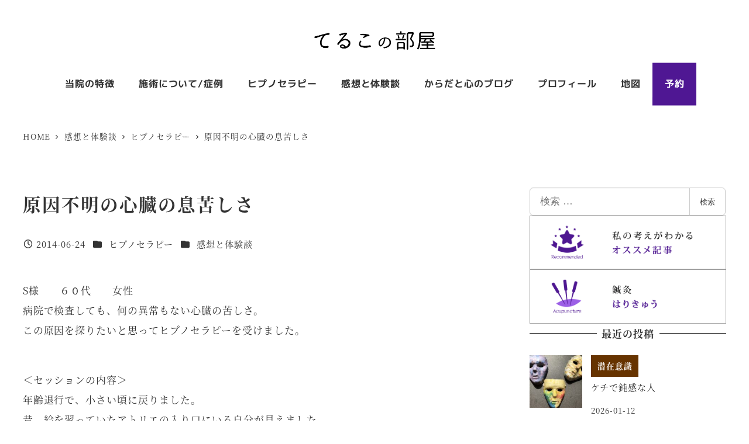

--- FILE ---
content_type: text/html; charset=UTF-8
request_url: https://fukui-hypno.com/post_51/
body_size: 32558
content:
<!DOCTYPE html>
<html lang="ja" data-sticky-footer="true" data-scrolled="false">

<head>
			<meta charset="UTF-8">
		<meta name="viewport" content="width=device-width, initial-scale=1, minimum-scale=1, viewport-fit=cover">
		<title>原因不明の心臓の息苦しさ &#8211; てるこの部屋</title>
<meta name='robots' content='max-image-preview:large' />
					<meta property="og:title" content="原因不明の心臓の息苦しさ">
		
					<meta property="og:type" content="article">
		
					<meta property="og:url" content="https://fukui-hypno.com/post_51/">
		
		
					<meta property="og:site_name" content="てるこの部屋">
		
					<meta property="og:description" content="S様　　６０代　　女性 病院で検査しても、何の異常もない心臓の苦しさ。 この原因を探りたいと思ってヒプノセラピ&hellip;">
		
					<meta property="og:locale" content="ja_JP">
		
				<link rel='dns-prefetch' href='//www.googletagmanager.com' />
<link rel='dns-prefetch' href='//stats.wp.com' />
<link rel="alternate" type="application/rss+xml" title="てるこの部屋 &raquo; フィード" href="https://fukui-hypno.com/feed/" />
<link rel="alternate" type="application/rss+xml" title="てるこの部屋 &raquo; コメントフィード" href="https://fukui-hypno.com/comments/feed/" />
		<link rel="profile" href="http://gmpg.org/xfn/11">
												<link rel="alternate" title="oEmbed (JSON)" type="application/json+oembed" href="https://fukui-hypno.com/wp-json/oembed/1.0/embed?url=https%3A%2F%2Ffukui-hypno.com%2Fpost_51%2F" />
<link rel="alternate" title="oEmbed (XML)" type="text/xml+oembed" href="https://fukui-hypno.com/wp-json/oembed/1.0/embed?url=https%3A%2F%2Ffukui-hypno.com%2Fpost_51%2F&#038;format=xml" />
<style id='wp-img-auto-sizes-contain-inline-css' type='text/css'>
img:is([sizes=auto i],[sizes^="auto," i]){contain-intrinsic-size:3000px 1500px}
/*# sourceURL=wp-img-auto-sizes-contain-inline-css */
</style>
<link rel='stylesheet' id='wp-share-buttons-css' href='https://fukui-hypno.com/1fr-l16oe3wx/wp-content/themes/snow-monkey/vendor/inc2734/wp-share-buttons/src/assets/css/wp-share-buttons.css?ver=1765937521' type='text/css' media='all' />
<link rel='stylesheet' id='slick-carousel-css' href='https://fukui-hypno.com/1fr-l16oe3wx/wp-content/themes/snow-monkey/vendor/inc2734/wp-awesome-widgets/src/assets/packages/slick-carousel/slick/slick.css?ver=1765937521' type='text/css' media='all' />
<link rel='stylesheet' id='slick-carousel-theme-css' href='https://fukui-hypno.com/1fr-l16oe3wx/wp-content/themes/snow-monkey/vendor/inc2734/wp-awesome-widgets/src/assets/packages/slick-carousel/slick/slick-theme.css?ver=1765937521' type='text/css' media='all' />
<link rel='stylesheet' id='wp-awesome-widgets-css' href='https://fukui-hypno.com/1fr-l16oe3wx/wp-content/themes/snow-monkey/vendor/inc2734/wp-awesome-widgets/src/assets/css/app.css?ver=1765937521' type='text/css' media='all' />
<link rel='stylesheet' id='wp-pure-css-gallery-css' href='https://fukui-hypno.com/1fr-l16oe3wx/wp-content/themes/snow-monkey/vendor/inc2734/wp-pure-css-gallery/src/assets/css/wp-pure-css-gallery.css?ver=1765937521' type='text/css' media='all' />
<style id='wp-emoji-styles-inline-css' type='text/css'>

	img.wp-smiley, img.emoji {
		display: inline !important;
		border: none !important;
		box-shadow: none !important;
		height: 1em !important;
		width: 1em !important;
		margin: 0 0.07em !important;
		vertical-align: -0.1em !important;
		background: none !important;
		padding: 0 !important;
	}
/*# sourceURL=wp-emoji-styles-inline-css */
</style>
<style id='wp-block-library-inline-css' type='text/css'>
:root{--wp-block-synced-color:#7a00df;--wp-block-synced-color--rgb:122,0,223;--wp-bound-block-color:var(--wp-block-synced-color);--wp-editor-canvas-background:#ddd;--wp-admin-theme-color:#007cba;--wp-admin-theme-color--rgb:0,124,186;--wp-admin-theme-color-darker-10:#006ba1;--wp-admin-theme-color-darker-10--rgb:0,107,160.5;--wp-admin-theme-color-darker-20:#005a87;--wp-admin-theme-color-darker-20--rgb:0,90,135;--wp-admin-border-width-focus:2px}@media (min-resolution:192dpi){:root{--wp-admin-border-width-focus:1.5px}}.wp-element-button{cursor:pointer}:root .has-very-light-gray-background-color{background-color:#eee}:root .has-very-dark-gray-background-color{background-color:#313131}:root .has-very-light-gray-color{color:#eee}:root .has-very-dark-gray-color{color:#313131}:root .has-vivid-green-cyan-to-vivid-cyan-blue-gradient-background{background:linear-gradient(135deg,#00d084,#0693e3)}:root .has-purple-crush-gradient-background{background:linear-gradient(135deg,#34e2e4,#4721fb 50%,#ab1dfe)}:root .has-hazy-dawn-gradient-background{background:linear-gradient(135deg,#faaca8,#dad0ec)}:root .has-subdued-olive-gradient-background{background:linear-gradient(135deg,#fafae1,#67a671)}:root .has-atomic-cream-gradient-background{background:linear-gradient(135deg,#fdd79a,#004a59)}:root .has-nightshade-gradient-background{background:linear-gradient(135deg,#330968,#31cdcf)}:root .has-midnight-gradient-background{background:linear-gradient(135deg,#020381,#2874fc)}:root{--wp--preset--font-size--normal:16px;--wp--preset--font-size--huge:42px}.has-regular-font-size{font-size:1em}.has-larger-font-size{font-size:2.625em}.has-normal-font-size{font-size:var(--wp--preset--font-size--normal)}.has-huge-font-size{font-size:var(--wp--preset--font-size--huge)}.has-text-align-center{text-align:center}.has-text-align-left{text-align:left}.has-text-align-right{text-align:right}.has-fit-text{white-space:nowrap!important}#end-resizable-editor-section{display:none}.aligncenter{clear:both}.items-justified-left{justify-content:flex-start}.items-justified-center{justify-content:center}.items-justified-right{justify-content:flex-end}.items-justified-space-between{justify-content:space-between}.screen-reader-text{border:0;clip-path:inset(50%);height:1px;margin:-1px;overflow:hidden;padding:0;position:absolute;width:1px;word-wrap:normal!important}.screen-reader-text:focus{background-color:#ddd;clip-path:none;color:#444;display:block;font-size:1em;height:auto;left:5px;line-height:normal;padding:15px 23px 14px;text-decoration:none;top:5px;width:auto;z-index:100000}html :where(.has-border-color){border-style:solid}html :where([style*=border-top-color]){border-top-style:solid}html :where([style*=border-right-color]){border-right-style:solid}html :where([style*=border-bottom-color]){border-bottom-style:solid}html :where([style*=border-left-color]){border-left-style:solid}html :where([style*=border-width]){border-style:solid}html :where([style*=border-top-width]){border-top-style:solid}html :where([style*=border-right-width]){border-right-style:solid}html :where([style*=border-bottom-width]){border-bottom-style:solid}html :where([style*=border-left-width]){border-left-style:solid}html :where(img[class*=wp-image-]){height:auto;max-width:100%}:where(figure){margin:0 0 1em}html :where(.is-position-sticky){--wp-admin--admin-bar--position-offset:var(--wp-admin--admin-bar--height,0px)}@media screen and (max-width:600px){html :where(.is-position-sticky){--wp-admin--admin-bar--position-offset:0px}}

/*# sourceURL=wp-block-library-inline-css */
</style><style id='wp-block-paragraph-inline-css' type='text/css'>
.is-small-text{font-size:.875em}.is-regular-text{font-size:1em}.is-large-text{font-size:2.25em}.is-larger-text{font-size:3em}.has-drop-cap:not(:focus):first-letter{float:left;font-size:8.4em;font-style:normal;font-weight:100;line-height:.68;margin:.05em .1em 0 0;text-transform:uppercase}body.rtl .has-drop-cap:not(:focus):first-letter{float:none;margin-left:.1em}p.has-drop-cap.has-background{overflow:hidden}:root :where(p.has-background){padding:1.25em 2.375em}:where(p.has-text-color:not(.has-link-color)) a{color:inherit}p.has-text-align-left[style*="writing-mode:vertical-lr"],p.has-text-align-right[style*="writing-mode:vertical-rl"]{rotate:180deg}
/*# sourceURL=https://fukui-hypno.com/1fr-l16oe3wx/wp-includes/blocks/paragraph/style.min.css */
</style>
<style id='snow-monkey-blocks-btn-style-inline-css' type='text/css'>
.smb-btn:not(:root){color:var(--smb-btn--color);text-decoration:none}.smb-btn{--smb-btn--background-color:var(--wp--preset--color--black);--smb-btn--background-image:initial;--smb-btn--border:none;--smb-btn--border-radius:var(--_global--border-radius);--smb-btn--color:var(--wp--preset--color--white);--smb-btn--padding:var(--_padding-1);--smb-btn--padding-vertical:calc(var(--smb-btn--padding)*0.5);--smb-btn--padding-horizontal:var(--smb-btn--padding);--smb-btn--style--ghost--border-color:var(--smb-btn--background-color,currentColor);--smb-btn--style--ghost--color:currentColor;--smb-btn--style--text--color:currentColor;background-color:var(--smb-btn--background-color);background-image:var(--smb-btn--background-image);border:var(--smb-btn--border);border-radius:var(--smb-btn--border-radius);cursor:pointer;display:inline-flex;justify-content:center;margin:0;max-width:100%;padding:var(--smb-btn--padding-vertical) var(--smb-btn--padding-horizontal);white-space:nowrap;--_transition-duration:var(--_global--transition-duration);--_transition-function-timing:var(--_global--transition-function-timing);--_transition-delay:var(--_global--transition-delay);transition:all var(--_transition-duration) var(--_transition-function-timing) var(--_transition-delay)}.smb-btn:focus-visible{filter:brightness(90%)}.smb-btn__label{color:currentColor;white-space:inherit!important}.smb-btn--little-wider{--smb-btn--padding-horizontal:var(--_padding2)}.smb-btn--wider{--smb-btn--padding-horizontal:var(--_padding3)}.smb-btn--full,.smb-btn--more-wider{width:100%}.smb-btn--wrap{white-space:normal}.smb-btn-wrapper.is-style-ghost .smb-btn{--smb-btn--color:var(--smb-btn--style--ghost--color);background-color:#0000;border:1px solid var(--smb-btn--style--ghost--border-color)}.smb-btn-wrapper.is-style-ghost .smb-btn[style*="background-color:"]{background-color:#0000!important}.smb-btn-wrapper.is-style-text .smb-btn{--smb-btn--background-color:#0000;--smb-btn--color:var(--smb-btn--style--text--color);border:none}.aligncenter .smb-btn-wrapper,.smb-btn-wrapper.aligncenter{text-align:center}@media(min-width:640px){.smb-btn--more-wider{--smb-btn--padding-horizontal:var(--_padding4);display:inline-block;width:auto}}@media(any-hover:hover){.smb-btn:hover{filter:brightness(90%)}}

:root :where(.wp-block-button.is-style-snow-monkey-143783) .wp-block-button__link, :root :where(.smb-btn-wrapper.is-style-snow-monkey-143783) .smb-btn { border-bottom-style: solid; border-bottom-width: 5px; transition: none; } :root :where(.wp-block-button.is-style-snow-monkey-143783) .wp-block-button__link { --btn--background-color: var(--wp--preset--color--luminous-vivid-amber); background-color: var(--btn--background-color); border-bottom-color: color-mix(in srgb, var(--btn--background-color), #000 15%); } :root :where(.smb-btn-wrapper.is-style-snow-monkey-143783) .smb-btn { --smb-btn--background-color: var(--wp--preset--color--luminous-vivid-amber); border-bottom-color: color-mix(in srgb, var(--smb-btn--background-color), #000 15%); } :root :where(.wp-block-button.is-style-snow-monkey-143783) .wp-block-button__link:active, :root :where(.smb-btn-wrapper.is-style-snow-monkey-143783) .smb-btn:active { margin-top: 3px; border-bottom-width: 2px; } :root :where(.wp-block-button.is-style-snow-monkey-143783) .wp-block-button__link:focus-visible, :root :where(.smb-btn-wrapper.is-style-snow-monkey-143783) .smb-btn:focus-visible { filter: none; } @media (any-hover: hover) { :root :where(.wp-block-button.is-style-snow-monkey-143783) .wp-block-button__link:hover, :root :where(.smb-btn-wrapper.is-style-snow-monkey-143783) .smb-btn:hover { filter: none; } }
:root :where(.wp-block-button.is-style-snow-monkey-143789), :root :where(.smb-btn-wrapper.is-style-snow-monkey-143789) { --btn--inline-svg: url(data:image/svg+xml;charset=UTF-8,%3Csvg%20xmlns%3D%22http%3A%2F%2Fwww.w3.org%2F2000%2Fsvg%22%20width%3D%2224%22%20height%3D%2224%22%20viewBox%3D%220%200%2024%2024%22%20fill%3D%22none%22%20stroke%3D%22currentColor%22%20stroke-width%3D%222%22%20stroke-linecap%3D%22round%22%20stroke-linejoin%3D%22round%22%20class%3D%22feather%20feather-chevron-right%22%3E%3Cpolyline%20points%3D%229%2018%2015%2012%209%206%22%3E%3C%2Fpolyline%3E%3C%2Fsvg%3E); --btn--arrow-area-width: 30px; } :root :where(.wp-block-button.is-style-snow-monkey-143789) .wp-block-button__link, :root :where(.smb-btn-wrapper.is-style-snow-monkey-143789) .smb-btn { position: relative; padding-right: calc(var(--btn--arrow-area-width) + var(--_s-1)); overflow: hidden; } :root :where(.wp-block-button.is-style-snow-monkey-143789) .wp-block-button__link::before, :root :where(.smb-btn-wrapper.is-style-snow-monkey-143789) .smb-btn::before { content: ''; position: absolute; inset: 0 0 0 calc(100% - var(--btn--arrow-area-width)); background-color: rgba(0 0 0 / .15); } :root :where(.wp-block-button.is-style-snow-monkey-143789) .wp-block-button__link::after, :root :where(.smb-btn-wrapper.is-style-snow-monkey-143789) .smb-btn::after { content: ''; position: absolute; inset: calc(50% - .5em) calc(var(--btn--arrow-area-width) / 2 - .5em) auto auto; display: block; mask-image: var(--btn--inline-svg); mask-position: center center; mask-repeat: no-repeat; mask-size: contain; height: 1em; width: 1em; background-color: currentColor; }
:root :where(.wp-block-button.is-style-snow-monkey-143790), :root :where(.smb-btn-wrapper.is-style-snow-monkey-143790) { --btn--circle-color: currentColor; --btn--circle-size: 42px; --btn--icon-color: var(--wp--preset--color--white); --btn--inline-svg: url(data:image/svg+xml;charset=UTF-8,%3Csvg%20xmlns%3D%22http%3A%2F%2Fwww.w3.org%2F2000%2Fsvg%22%20width%3D%2224%22%20height%3D%2224%22%20viewBox%3D%220%200%2024%2024%22%20fill%3D%22none%22%20stroke%3D%22currentColor%22%20stroke-width%3D%222%22%20stroke-linecap%3D%22round%22%20stroke-linejoin%3D%22round%22%20class%3D%22feather%20feather-chevron-right%22%3E%3Cpolyline%20points%3D%229%2018%2015%2012%209%206%22%3E%3C%2Fpolyline%3E%3C%2Fsvg%3E); --btn--padding: 0; } :root :where(.wp-block-button.is-style-snow-monkey-143790) .wp-block-button__link, :root :where(.smb-btn-wrapper.is-style-snow-monkey-143790) .smb-btn { position: relative; display: flex; align-items: center; gap: var(--_s-1); background-color: transparent; padding: 0; } :root :where(.wp-block-button.is-style-snow-monkey-143790) .wp-block-button__link { color: var(--wp--preset--color--sm-accent); } :root :where(.smb-btn-wrapper.is-style-snow-monkey-143790) .smb-btn { --smb-btn--color: var(--wp--preset--color--sm-accent); } :root :where(.wp-block-button.is-style-snow-monkey-143790) .wp-block-button__link::before, :root :where(.smb-btn-wrapper.is-style-snow-monkey-143790) .smb-btn::before { content: ''; display: block; background-color: var(--btn--circle-color); border-radius: 100%; height: var(--btn--circle-size); width: var(--btn--circle-size); min-width: var(--btn--circle-size); transition: background-color .2s; } :root :where(.wp-block-button.is-style-snow-monkey-143790) .wp-block-button__link::after, :root :where(.smb-btn-wrapper.is-style-snow-monkey-143790) .smb-btn::after { content: ''; position: absolute; left: calc(var(--btn--circle-size) / 2 - .5em); display: block; mask-image: var(--btn--inline-svg); mask-position: center center; mask-repeat: no-repeat; mask-size: contain; height: 1em; width: 1em; background-color: var(--btn--icon-color); }
:root :where(.wp-block-button.is-style-snow-monkey-143795), :root :where(.smb-btn-wrapper.is-style-snow-monkey-143795) { --circle-size: 42px; --circle-color: currentColor; --icon-color: var(--wp--preset--color--white); --inline-svg: url(data:image/svg+xml;charset=UTF-8,%3Csvg%20xmlns%3D%22http%3A%2F%2Fwww.w3.org%2F2000%2Fsvg%22%20width%3D%2224%22%20height%3D%2224%22%20viewBox%3D%220%200%2024%2024%22%20fill%3D%22none%22%20stroke%3D%22currentColor%22%20stroke-width%3D%222%22%20stroke-linecap%3D%22round%22%20stroke-linejoin%3D%22round%22%20class%3D%22feather%20feather-chevron-right%22%3E%3Cpolyline%20points%3D%229%2018%2015%2012%209%206%22%3E%3C%2Fpolyline%3E%3C%2Fsvg%3E); --btn--padding: 0; } :root :where(.wp-block-button.is-style-snow-monkey-143795) .wp-block-button__link, :root :where(.smb-btn-wrapper.is-style-snow-monkey-143795) .smb-btn { position: relative; display: flex; align-items: center; flex-direction: row-reverse; gap: var(--_s-1); background-color: transparent; padding: 0; } :root :where(.wp-block-button.is-style-snow-monkey-143795) .wp-block-button__link { color: var(--wp--preset--color--sm-accent); } :root :where(.smb-btn-wrapper.is-style-snow-monkey-143795) .smb-btn { --smb-btn--color: var(--wp--preset--color--sm-accent); } :root :where(.wp-block-button.is-style-snow-monkey-143795) .wp-block-button__link::before, :root :where(.smb-btn-wrapper.is-style-snow-monkey-143795) .smb-btn::before { content: ''; display: block; background-color: var(--circle-color); border-radius: 100%; height: var(--circle-size); width: var(--circle-size); min-width: var(--circle-size); transition: background-color .2s; } :root :where(.wp-block-button.is-style-snow-monkey-143795) .wp-block-button__link::after, :root :where(.smb-btn-wrapper.is-style-snow-monkey-143795) .smb-btn::after { content: ''; position: absolute; right: calc(var(--circle-size) / 2 - .5em); display: block; mask-image: var(--inline-svg); mask-position: center center; mask-repeat: no-repeat; mask-size: contain; height: 1em; width: 1em; background-color: var(--icon-color); }
:root :where(.wp-block-button.is-style-snow-monkey-143798), :root :where(.smb-btn-wrapper.is-style-snow-monkey-143798) { --cross-color: currentColor; } :root :where(.wp-block-button.is-style-snow-monkey-143798) .wp-block-button__link, :root :where(.smb-btn-wrapper.is-style-snow-monkey-143798) .smb-btn { position: relative; border-radius: 0; padding: calc(var(--_padding1) / 1.5) var(--_padding1); } :root :where(.wp-block-button.is-style-snow-monkey-143798) .wp-block-button__link { background-color: transparent; color: currentColor; } :root :where(.smb-btn-wrapper.is-style-snow-monkey-143798) .smb-btn { --smb-btn--background-color: transparent; --smb-btn--color: currentColor; } :root :where(.wp-block-button.is-style-snow-monkey-143798) .wp-block-button__link::before, :root :where(.wp-block-button.is-style-snow-monkey-143798) .wp-block-button__link::after, :root :where(.smb-btn-wrapper.is-style-snow-monkey-143798) .smb-btn::before, :root :where(.smb-btn-wrapper.is-style-snow-monkey-143798) .smb-btn::after { content: ''; position: absolute; height: 50%; width: 50%; background-color: var(--cross-color); mask-repeat: no-repeat, no-repeat; mask-size: 6px 6px, 100% 100%; } :root :where(.wp-block-button.is-style-snow-monkey-143798) .wp-block-button__link::before, :root :where(.smb-btn-wrapper.is-style-snow-monkey-143798) .smb-btn::before { mask-image: url("data:image/svg+xml,%3Csvg viewBox='0 0 6 6' xmlns='http://www.w3.org/2000/svg'%3E%3Cpath d='M5 0L5 5H0V6H5H6L6 5V0H5Z' stroke-width='1px' /%3E%3C/svg%3E"), url("data:image/svg+xml,%3Csvg viewBox='0 0 6 6' xmlns='http://www.w3.org/2000/svg' preserveAspectRatio='none'%3E%3Cline x1='0' y1='0' x2='0' y2='6' stroke-width='2px' vector-effect='non-scaling-stroke' stroke='currentColor'%3E%3C/line%3E%3Cline x1='0' y1='0' x2='6' y2='0' stroke-width='2px' vector-effect='non-scaling-stroke' stroke='currentColor'%3E%3C/line%3E%3C/svg%3E"); mask-position: 0 0, 5px 5px; inset: 0 auto auto 0; } :root :where(.wp-block-button.is-style-snow-monkey-143798) .wp-block-button__link::after, :root :where(.smb-btn-wrapper.is-style-snow-monkey-143798) .smb-btn::after { mask-image: url("data:image/svg+xml,%3Csvg viewBox='0 0 6 6' xmlns='http://www.w3.org/2000/svg'%3E%3Cpath d='M6 0H1H0V0.999999V6H1L1 1L6 1V0Z' fill='currentColor'/%3E%3C/svg%3E%0A"), url("data:image/svg+xml,%3Csvg viewBox='0 0 6 6' xmlns='http://www.w3.org/2000/svg' preserveAspectRatio='none'%3E%3Cline x1='0' y1='6' x2='6' y2='6' stroke-width='2px' vector-effect='non-scaling-stroke' stroke='currentColor'%3E%3C/line%3E%3Cline x1='6' y1='0' x2='6' y2='6' stroke-width='2px' vector-effect='non-scaling-stroke' stroke='currentColor'%3E%3C/line%3E%3C/svg%3E"); mask-position: 100% 100%, calc(100% - 5px) calc(100% - 5px); inset: auto 0 0 auto; } :root :where(.wp-block-button.is-style-snow-monkey-143798) .wp-block-button__link:focus-visible, :root :where(.smb-btn-wrapper.is-style-snow-monkey-143798) .smb-btn:focus-visible { filter: none; } @media (any-hover: hover) { :root :where(.wp-block-button.is-style-snow-monkey-143798) .wp-block-button__link:hover, :root :where(.smb-btn-wrapper.is-style-snow-monkey-143798) .smb-btn:hover { filter: none; } }
:root :where(.wp-block-button.is-style-snow-monkey-143799), :root :where(.smb-btn-wrapper.is-style-snow-monkey-143799) { --circle-size: 42px; --circle-color: currentColor; --icon-color: var(--wp--preset--color--sm-accent); --inline-svg: url(data:image/svg+xml;charset=UTF-8,%3Csvg%20xmlns%3D%22http%3A%2F%2Fwww.w3.org%2F2000%2Fsvg%22%20width%3D%2224%22%20height%3D%2224%22%20viewBox%3D%220%200%2024%2024%22%20fill%3D%22none%22%20stroke%3D%22currentColor%22%20stroke-width%3D%223%22%20stroke-linecap%3D%22round%22%20stroke-linejoin%3D%22round%22%20class%3D%22feather%20feather-chevron-right%22%3E%3Cpolyline%20points%3D%229%2018%2015%2012%209%206%22%3E%3C%2Fpolyline%3E%3C%2Fsvg%3E); } :root :where(.wp-block-button.is-style-snow-monkey-143799) { --btn--padding: var(--_padding-2); } :root :where(.wp-block-button.is-style-snow-monkey-143799) .wp-block-button__link, :root :where(.smb-btn-wrapper.is-style-snow-monkey-143799) .smb-btn { position: relative; display: grid; grid-auto-flow: column; grid-template-columns: auto 1fr; align-items: center; gap: var(--_s-1); color: var(--wp--preset--color--white); font-weight: bold; } :root :where(.wp-block-button.is-style-snow-monkey-143799) .wp-block-button__link { border-radius: calc(var(--circle-size) / 2 + var(--btn--padding)); padding: var(--btn--padding) calc(var(--_padding-2) * 2) var(--btn--padding) var(--btn--padding); } :root :where(.smb-btn-wrapper.is-style-snow-monkey-143799) .smb-btn { --smb-btn--padding: var(--_padding-2); --smb-btn--border-radius: calc(var(--circle-size) / 2 + var(--smb-btn--padding)); padding: var(--smb-btn--padding) calc(var(--_padding-2) * 2) var(--smb-btn--padding) var(--smb-btn--padding); } :root :where(.wp-block-button.is-style-snow-monkey-143799) .wp-block-button__link::before, :root :where(.smb-btn-wrapper.is-style-snow-monkey-143799) .smb-btn::before { content: ''; display: block; background-color: var(--circle-color); border-radius: var(--circle-size); height: var(--circle-size); width: var(--circle-size); } :root :where(.wp-block-button.is-style-snow-monkey-143799) .wp-block-button__link::after, :root :where(.smb-btn-wrapper.is-style-snow-monkey-143799) .smb-btn::after { content: ''; position: absolute; display: block; mask-image: var(--inline-svg); mask-position: center center; mask-repeat: no-repeat; mask-size: contain; height: 1em; width: 1em; background-color: inherit; } :root :where(.wp-block-button.is-style-snow-monkey-143799) .wp-block-button__link::after { left: calc(var(--circle-size) / 2 + var(--btn--padding) - .5em); } :root :where(.smb-btn-wrapper.is-style-snow-monkey-143799) .smb-btn::after { left: calc(var(--circle-size) / 2 + var(--smb-btn--padding) - .5em); }
:root :where(.wp-block-button.is-style-snow-monkey-143801) .wp-block-button__link, :root :where(.smb-btn-wrapper.is-style-snow-monkey-143801) .smb-btn { border-width: 1px; border-style: solid; border-color: currentColor; border-radius: 0; box-shadow: 5px 5px 0 currentColor; transition: transform .1s, box-shadow .1s; } :root :where(.wp-block-button.is-style-snow-monkey-143801) .wp-block-button__link { background-color: var(--wp--preset--color--white); color: var(--wp--preset--color--sm-text); } :root :where(.smb-btn-wrapper.is-style-snow-monkey-143801) .smb-btn { --smb-btn--background-color: var(--wp--preset--color--white); --smb-btn--color: var(--wp--preset--color--sm-text); } :root :where(.wp-block-button.is-style-snow-monkey-143801) .wp-block-button__link:active, :root :where(.smb-btn-wrapper.is-style-snow-monkey-143801) .smb-btn:active { box-shadow: none; transform: translate(5px, 5px); } :root :where(.wp-block-button.is-style-snow-monkey-143801) .wp-block-button__link:focus-visible, :root :where(.smb-btn-wrapper.is-style-snow-monkey-143801) .smb-btn:focus-visible { filter: none; } @media (any-hover: hover) { :root :where(.wp-block-button.is-style-snow-monkey-143801) .wp-block-button__link:hover, :root :where(.smb-btn-wrapper.is-style-snow-monkey-143801) .smb-btn:hover { filter: none; } }
:root :where(.wp-block-button.is-style-snow-monkey-143805), :root :where(.smb-btn-wrapper.is-style-snow-monkey-143805) { --btn--shadow-offset: 7px; padding: 0 var(--btn--shadow-offset) var(--btn--shadow-offset) 0; } :root :where(.wp-block-button.is-style-snow-monkey-143805) .wp-block-button__link, :root :where(.smb-btn-wrapper.is-style-snow-monkey-143805) .smb-btn { position: relative; border-width: 1px; border-style: solid; border-color: currentColor; border-radius: 0; transition: transform .05s; } :root :where(.wp-block-button.is-style-snow-monkey-143805) .wp-block-button__link { background-color: var(--wp--preset--color--white); color: var(--wp--preset--color--sm-text); } :root :where(.smb-btn-wrapper.is-style-snow-monkey-143805) .smb-btn { --smb-btn--background-color: var(--wp--preset--color--white); --smb-btn--color: var(--wp--preset--color--sm-text); } :root :where(.wp-block-button.is-style-snow-monkey-143805) .wp-block-button__link::before, :root :where(.smb-btn-wrapper.is-style-snow-monkey-143805) .smb-btn::before { content: ''; position: absolute; inset: auto calc(var(--btn--shadow-offset) * -1) calc(var(--btn--shadow-offset) * -1) auto; height: 70%; width: 70%; mask-image: url("data:image/svg+xml,%3Csvg viewBox='0 0 6 6' xmlns='http://www.w3.org/2000/svg' preserveAspectRatio='none'%3E%3Cline x1='0' y1='6' x2='6' y2='6' stroke-width='2px' vector-effect='non-scaling-stroke' stroke='currentColor'%3E%3C/line%3E%3Cline x1='6' y1='0' x2='6' y2='6' stroke-width='2px' vector-effect='non-scaling-stroke' stroke='currentColor'%3E%3C/line%3E%3C/svg%3E"); mask-repeat: no-repeat; mask-size: 100% 100%; background-color: currentColor; } :root :where(.wp-block-button.is-style-snow-monkey-143805) .wp-block-button__link:active, :root :where(.smb-btn-wrapper.is-style-snow-monkey-143805) .smb-btn:active { transform: translate(var(--btn--shadow-offset), var(--btn--shadow-offset)); } :root :where(.wp-block-button.is-style-snow-monkey-143805) .wp-block-button__link:active::before, :root :where(.smb-btn-wrapper.is-style-snow-monkey-143805) .smb-btn:active::before { display: none; } :root :where(.wp-block-button.is-style-snow-monkey-143805) .wp-block-button__link:focus-visible, :root :where(.smb-btn-wrapper.is-style-snow-monkey-143805) .smb-btn:focus-visible { filter: none; } @media (any-hover: hover) { :root :where(.wp-block-button.is-style-snow-monkey-143805) .wp-block-button__link:hover, :root :where(.smb-btn-wrapper.is-style-snow-monkey-143805) .smb-btn:hover { filter: none; } }
:root :where(.wp-block-button.is-style-snow-monkey-143806) .wp-block-button__link, :root :where(.smb-btn-wrapper.is-style-snow-monkey-143806) .smb-btn { position: relative; display: inline-flex; align-items: center; flex-direction: row-reverse; gap: 1em; border-radius: 0; border-width: 0; } :root :where(.wp-block-button.is-style-snow-monkey-143806) .wp-block-button__link { background-color: transparent; color: currentColor; padding: var(--_padding-2) 0; } :root :where(.smb-btn-wrapper.is-style-snow-monkey-143806) .smb-btn { --smb-btn--background-color: transparent; --smb-btn--color: currentColor; --smb-btn--padding-vertical: var(--_padding-2); --smb-btn--padding-horizontal: 0; } :root :where(.wp-block-button.is-style-snow-monkey-143806) .wp-block-button__link::before, :root :where(.smb-btn-wrapper.is-style-snow-monkey-143806) .smb-btn::before { content: ''; height: 6px; width: 6px; background-color: var(--wp--preset--color--sm-accent); border-radius: 100%; } :root :where(.wp-block-button.is-style-snow-monkey-143806) .wp-block-button__link::after, :root :where(.smb-btn-wrapper.is-style-snow-monkey-143806) .smb-btn::after { content: ''; position: absolute; inset: auto auto 0 0; height: 1px; width: 0; background-color: currentColor; transition: width .2s; } :root :where(.wp-block-button.is-style-snow-monkey-143806) .wp-block-button__link:focus-visible::after, :root :where(.smb-btn-wrapper.is-style-snow-monkey-143806) .smb-btn:focus-visible::after { width: 100%; } @media (any-hover: hover) { :root :where(.wp-block-button.is-style-snow-monkey-143806) .wp-block-button__link:hover::after, :root :where(.smb-btn-wrapper.is-style-snow-monkey-143806) .smb-btn:hover::after { width: 100%; } }
/*# sourceURL=snow-monkey-blocks-btn-style-inline-css */
</style>
<style id='snow-monkey-blocks-buttons-style-inline-css' type='text/css'>
.smb-buttons{--smb-buttons--gap:var(--_margin1);display:flex;flex-wrap:wrap;gap:var(--smb-buttons--gap)}.smb-buttons.has-text-align-left,.smb-buttons.is-content-justification-left{justify-content:flex-start}.smb-buttons.has-text-align-center,.smb-buttons.is-content-justification-center{justify-content:center}.smb-buttons.has-text-align-right,.smb-buttons.is-content-justification-right{justify-content:flex-end}.smb-buttons.is-content-justification-space-between{justify-content:space-between}.smb-buttons>.smb-btn-wrapper{flex:0 1 auto;margin:0}.smb-buttons>.smb-btn-wrapper--full{flex:1 1 auto}@media not all and (min-width:640px){.smb-buttons>.smb-btn-wrapper--more-wider{flex:1 1 auto}}

/*# sourceURL=https://fukui-hypno.com/1fr-l16oe3wx/wp-content/plugins/snow-monkey-blocks/dist/blocks/buttons/style-index.css */
</style>
<style id='global-styles-inline-css' type='text/css'>
:root{--wp--preset--aspect-ratio--square: 1;--wp--preset--aspect-ratio--4-3: 4/3;--wp--preset--aspect-ratio--3-4: 3/4;--wp--preset--aspect-ratio--3-2: 3/2;--wp--preset--aspect-ratio--2-3: 2/3;--wp--preset--aspect-ratio--16-9: 16/9;--wp--preset--aspect-ratio--9-16: 9/16;--wp--preset--color--black: #000000;--wp--preset--color--cyan-bluish-gray: #abb8c3;--wp--preset--color--white: #ffffff;--wp--preset--color--pale-pink: #f78da7;--wp--preset--color--vivid-red: #cf2e2e;--wp--preset--color--luminous-vivid-orange: #ff6900;--wp--preset--color--luminous-vivid-amber: #fcb900;--wp--preset--color--light-green-cyan: #7bdcb5;--wp--preset--color--vivid-green-cyan: #00d084;--wp--preset--color--pale-cyan-blue: #8ed1fc;--wp--preset--color--vivid-cyan-blue: #0693e3;--wp--preset--color--vivid-purple: #9b51e0;--wp--preset--color--sm-accent: var(--accent-color);--wp--preset--color--sm-sub-accent: var(--sub-accent-color);--wp--preset--color--sm-text: var(--_color-text);--wp--preset--color--sm-text-alt: var(--_color-white);--wp--preset--color--sm-lightest-gray: var(--_lightest-color-gray);--wp--preset--color--sm-lighter-gray: var(--_lighter-color-gray);--wp--preset--color--sm-light-gray: var(--_light-color-gray);--wp--preset--color--sm-gray: var(--_color-gray);--wp--preset--color--sm-dark-gray: var(--_dark-color-gray);--wp--preset--color--sm-darker-gray: var(--_darker-color-gray);--wp--preset--color--sm-darkest-gray: var(--_darkest-color-gray);--wp--preset--gradient--vivid-cyan-blue-to-vivid-purple: linear-gradient(135deg,rgb(6,147,227) 0%,rgb(155,81,224) 100%);--wp--preset--gradient--light-green-cyan-to-vivid-green-cyan: linear-gradient(135deg,rgb(122,220,180) 0%,rgb(0,208,130) 100%);--wp--preset--gradient--luminous-vivid-amber-to-luminous-vivid-orange: linear-gradient(135deg,rgb(252,185,0) 0%,rgb(255,105,0) 100%);--wp--preset--gradient--luminous-vivid-orange-to-vivid-red: linear-gradient(135deg,rgb(255,105,0) 0%,rgb(207,46,46) 100%);--wp--preset--gradient--very-light-gray-to-cyan-bluish-gray: linear-gradient(135deg,rgb(238,238,238) 0%,rgb(169,184,195) 100%);--wp--preset--gradient--cool-to-warm-spectrum: linear-gradient(135deg,rgb(74,234,220) 0%,rgb(151,120,209) 20%,rgb(207,42,186) 40%,rgb(238,44,130) 60%,rgb(251,105,98) 80%,rgb(254,248,76) 100%);--wp--preset--gradient--blush-light-purple: linear-gradient(135deg,rgb(255,206,236) 0%,rgb(152,150,240) 100%);--wp--preset--gradient--blush-bordeaux: linear-gradient(135deg,rgb(254,205,165) 0%,rgb(254,45,45) 50%,rgb(107,0,62) 100%);--wp--preset--gradient--luminous-dusk: linear-gradient(135deg,rgb(255,203,112) 0%,rgb(199,81,192) 50%,rgb(65,88,208) 100%);--wp--preset--gradient--pale-ocean: linear-gradient(135deg,rgb(255,245,203) 0%,rgb(182,227,212) 50%,rgb(51,167,181) 100%);--wp--preset--gradient--electric-grass: linear-gradient(135deg,rgb(202,248,128) 0%,rgb(113,206,126) 100%);--wp--preset--gradient--midnight: linear-gradient(135deg,rgb(2,3,129) 0%,rgb(40,116,252) 100%);--wp--preset--font-size--small: 13px;--wp--preset--font-size--medium: 20px;--wp--preset--font-size--large: 36px;--wp--preset--font-size--x-large: 42px;--wp--preset--font-size--sm-xs: 0.8rem;--wp--preset--font-size--sm-s: 0.88rem;--wp--preset--font-size--sm-m: 1rem;--wp--preset--font-size--sm-l: 1.14rem;--wp--preset--font-size--sm-xl: 1.33rem;--wp--preset--font-size--sm-2-xl: 1.6rem;--wp--preset--font-size--sm-3-xl: 2rem;--wp--preset--font-size--sm-4-xl: 2.66rem;--wp--preset--font-size--sm-5-xl: 4rem;--wp--preset--font-size--sm-6-xl: 8rem;--wp--preset--spacing--20: var(--_s-2);--wp--preset--spacing--30: var(--_s-1);--wp--preset--spacing--40: var(--_s1);--wp--preset--spacing--50: var(--_s2);--wp--preset--spacing--60: var(--_s3);--wp--preset--spacing--70: var(--_s4);--wp--preset--spacing--80: var(--_s5);--wp--preset--shadow--natural: 6px 6px 9px rgba(0, 0, 0, 0.2);--wp--preset--shadow--deep: 12px 12px 50px rgba(0, 0, 0, 0.4);--wp--preset--shadow--sharp: 6px 6px 0px rgba(0, 0, 0, 0.2);--wp--preset--shadow--outlined: 6px 6px 0px -3px rgb(255, 255, 255), 6px 6px rgb(0, 0, 0);--wp--preset--shadow--crisp: 6px 6px 0px rgb(0, 0, 0);--wp--custom--slim-width: 46rem;--wp--custom--content-width: var(--_global--container-max-width);--wp--custom--content-wide-width: var(--_global--container-max-width);--wp--custom--has-sidebar-main-basis: var(--wp--custom--slim-width);--wp--custom--has-sidebar-sidebar-basis: 336px;}:root { --wp--style--global--content-size: var(--wp--custom--content-width);--wp--style--global--wide-size: var(--wp--custom--content-wide-width); }:where(body) { margin: 0; }.wp-site-blocks > .alignleft { float: left; margin-right: 2em; }.wp-site-blocks > .alignright { float: right; margin-left: 2em; }.wp-site-blocks > .aligncenter { justify-content: center; margin-left: auto; margin-right: auto; }:where(.wp-site-blocks) > * { margin-block-start: var(--_margin1); margin-block-end: 0; }:where(.wp-site-blocks) > :first-child { margin-block-start: 0; }:where(.wp-site-blocks) > :last-child { margin-block-end: 0; }:root { --wp--style--block-gap: var(--_margin1); }:root :where(.is-layout-flow) > :first-child{margin-block-start: 0;}:root :where(.is-layout-flow) > :last-child{margin-block-end: 0;}:root :where(.is-layout-flow) > *{margin-block-start: var(--_margin1);margin-block-end: 0;}:root :where(.is-layout-constrained) > :first-child{margin-block-start: 0;}:root :where(.is-layout-constrained) > :last-child{margin-block-end: 0;}:root :where(.is-layout-constrained) > *{margin-block-start: var(--_margin1);margin-block-end: 0;}:root :where(.is-layout-flex){gap: var(--_margin1);}:root :where(.is-layout-grid){gap: var(--_margin1);}.is-layout-flow > .alignleft{float: left;margin-inline-start: 0;margin-inline-end: 2em;}.is-layout-flow > .alignright{float: right;margin-inline-start: 2em;margin-inline-end: 0;}.is-layout-flow > .aligncenter{margin-left: auto !important;margin-right: auto !important;}.is-layout-constrained > .alignleft{float: left;margin-inline-start: 0;margin-inline-end: 2em;}.is-layout-constrained > .alignright{float: right;margin-inline-start: 2em;margin-inline-end: 0;}.is-layout-constrained > .aligncenter{margin-left: auto !important;margin-right: auto !important;}.is-layout-constrained > :where(:not(.alignleft):not(.alignright):not(.alignfull)){max-width: var(--wp--style--global--content-size);margin-left: auto !important;margin-right: auto !important;}.is-layout-constrained > .alignwide{max-width: var(--wp--style--global--wide-size);}body .is-layout-flex{display: flex;}.is-layout-flex{flex-wrap: wrap;align-items: center;}.is-layout-flex > :is(*, div){margin: 0;}body .is-layout-grid{display: grid;}.is-layout-grid > :is(*, div){margin: 0;}body{padding-top: 0px;padding-right: 0px;padding-bottom: 0px;padding-left: 0px;}a:where(:not(.wp-element-button)){color: var(--wp--preset--color--sm-accent);text-decoration: underline;}:root :where(.wp-element-button, .wp-block-button__link){background-color: var(--wp--preset--color--sm-accent);border-radius: var(--_global--border-radius);border-width: 0;color: var(--wp--preset--color--sm-text-alt);font-family: inherit;font-size: inherit;font-style: inherit;font-weight: inherit;letter-spacing: inherit;line-height: inherit;padding-top: calc(var(--_padding-1) * .5);padding-right: var(--_padding-1);padding-bottom: calc(var(--_padding-1) * .5);padding-left: var(--_padding-1);text-decoration: none;text-transform: inherit;}.has-black-color{color: var(--wp--preset--color--black) !important;}.has-cyan-bluish-gray-color{color: var(--wp--preset--color--cyan-bluish-gray) !important;}.has-white-color{color: var(--wp--preset--color--white) !important;}.has-pale-pink-color{color: var(--wp--preset--color--pale-pink) !important;}.has-vivid-red-color{color: var(--wp--preset--color--vivid-red) !important;}.has-luminous-vivid-orange-color{color: var(--wp--preset--color--luminous-vivid-orange) !important;}.has-luminous-vivid-amber-color{color: var(--wp--preset--color--luminous-vivid-amber) !important;}.has-light-green-cyan-color{color: var(--wp--preset--color--light-green-cyan) !important;}.has-vivid-green-cyan-color{color: var(--wp--preset--color--vivid-green-cyan) !important;}.has-pale-cyan-blue-color{color: var(--wp--preset--color--pale-cyan-blue) !important;}.has-vivid-cyan-blue-color{color: var(--wp--preset--color--vivid-cyan-blue) !important;}.has-vivid-purple-color{color: var(--wp--preset--color--vivid-purple) !important;}.has-sm-accent-color{color: var(--wp--preset--color--sm-accent) !important;}.has-sm-sub-accent-color{color: var(--wp--preset--color--sm-sub-accent) !important;}.has-sm-text-color{color: var(--wp--preset--color--sm-text) !important;}.has-sm-text-alt-color{color: var(--wp--preset--color--sm-text-alt) !important;}.has-sm-lightest-gray-color{color: var(--wp--preset--color--sm-lightest-gray) !important;}.has-sm-lighter-gray-color{color: var(--wp--preset--color--sm-lighter-gray) !important;}.has-sm-light-gray-color{color: var(--wp--preset--color--sm-light-gray) !important;}.has-sm-gray-color{color: var(--wp--preset--color--sm-gray) !important;}.has-sm-dark-gray-color{color: var(--wp--preset--color--sm-dark-gray) !important;}.has-sm-darker-gray-color{color: var(--wp--preset--color--sm-darker-gray) !important;}.has-sm-darkest-gray-color{color: var(--wp--preset--color--sm-darkest-gray) !important;}.has-black-background-color{background-color: var(--wp--preset--color--black) !important;}.has-cyan-bluish-gray-background-color{background-color: var(--wp--preset--color--cyan-bluish-gray) !important;}.has-white-background-color{background-color: var(--wp--preset--color--white) !important;}.has-pale-pink-background-color{background-color: var(--wp--preset--color--pale-pink) !important;}.has-vivid-red-background-color{background-color: var(--wp--preset--color--vivid-red) !important;}.has-luminous-vivid-orange-background-color{background-color: var(--wp--preset--color--luminous-vivid-orange) !important;}.has-luminous-vivid-amber-background-color{background-color: var(--wp--preset--color--luminous-vivid-amber) !important;}.has-light-green-cyan-background-color{background-color: var(--wp--preset--color--light-green-cyan) !important;}.has-vivid-green-cyan-background-color{background-color: var(--wp--preset--color--vivid-green-cyan) !important;}.has-pale-cyan-blue-background-color{background-color: var(--wp--preset--color--pale-cyan-blue) !important;}.has-vivid-cyan-blue-background-color{background-color: var(--wp--preset--color--vivid-cyan-blue) !important;}.has-vivid-purple-background-color{background-color: var(--wp--preset--color--vivid-purple) !important;}.has-sm-accent-background-color{background-color: var(--wp--preset--color--sm-accent) !important;}.has-sm-sub-accent-background-color{background-color: var(--wp--preset--color--sm-sub-accent) !important;}.has-sm-text-background-color{background-color: var(--wp--preset--color--sm-text) !important;}.has-sm-text-alt-background-color{background-color: var(--wp--preset--color--sm-text-alt) !important;}.has-sm-lightest-gray-background-color{background-color: var(--wp--preset--color--sm-lightest-gray) !important;}.has-sm-lighter-gray-background-color{background-color: var(--wp--preset--color--sm-lighter-gray) !important;}.has-sm-light-gray-background-color{background-color: var(--wp--preset--color--sm-light-gray) !important;}.has-sm-gray-background-color{background-color: var(--wp--preset--color--sm-gray) !important;}.has-sm-dark-gray-background-color{background-color: var(--wp--preset--color--sm-dark-gray) !important;}.has-sm-darker-gray-background-color{background-color: var(--wp--preset--color--sm-darker-gray) !important;}.has-sm-darkest-gray-background-color{background-color: var(--wp--preset--color--sm-darkest-gray) !important;}.has-black-border-color{border-color: var(--wp--preset--color--black) !important;}.has-cyan-bluish-gray-border-color{border-color: var(--wp--preset--color--cyan-bluish-gray) !important;}.has-white-border-color{border-color: var(--wp--preset--color--white) !important;}.has-pale-pink-border-color{border-color: var(--wp--preset--color--pale-pink) !important;}.has-vivid-red-border-color{border-color: var(--wp--preset--color--vivid-red) !important;}.has-luminous-vivid-orange-border-color{border-color: var(--wp--preset--color--luminous-vivid-orange) !important;}.has-luminous-vivid-amber-border-color{border-color: var(--wp--preset--color--luminous-vivid-amber) !important;}.has-light-green-cyan-border-color{border-color: var(--wp--preset--color--light-green-cyan) !important;}.has-vivid-green-cyan-border-color{border-color: var(--wp--preset--color--vivid-green-cyan) !important;}.has-pale-cyan-blue-border-color{border-color: var(--wp--preset--color--pale-cyan-blue) !important;}.has-vivid-cyan-blue-border-color{border-color: var(--wp--preset--color--vivid-cyan-blue) !important;}.has-vivid-purple-border-color{border-color: var(--wp--preset--color--vivid-purple) !important;}.has-sm-accent-border-color{border-color: var(--wp--preset--color--sm-accent) !important;}.has-sm-sub-accent-border-color{border-color: var(--wp--preset--color--sm-sub-accent) !important;}.has-sm-text-border-color{border-color: var(--wp--preset--color--sm-text) !important;}.has-sm-text-alt-border-color{border-color: var(--wp--preset--color--sm-text-alt) !important;}.has-sm-lightest-gray-border-color{border-color: var(--wp--preset--color--sm-lightest-gray) !important;}.has-sm-lighter-gray-border-color{border-color: var(--wp--preset--color--sm-lighter-gray) !important;}.has-sm-light-gray-border-color{border-color: var(--wp--preset--color--sm-light-gray) !important;}.has-sm-gray-border-color{border-color: var(--wp--preset--color--sm-gray) !important;}.has-sm-dark-gray-border-color{border-color: var(--wp--preset--color--sm-dark-gray) !important;}.has-sm-darker-gray-border-color{border-color: var(--wp--preset--color--sm-darker-gray) !important;}.has-sm-darkest-gray-border-color{border-color: var(--wp--preset--color--sm-darkest-gray) !important;}.has-vivid-cyan-blue-to-vivid-purple-gradient-background{background: var(--wp--preset--gradient--vivid-cyan-blue-to-vivid-purple) !important;}.has-light-green-cyan-to-vivid-green-cyan-gradient-background{background: var(--wp--preset--gradient--light-green-cyan-to-vivid-green-cyan) !important;}.has-luminous-vivid-amber-to-luminous-vivid-orange-gradient-background{background: var(--wp--preset--gradient--luminous-vivid-amber-to-luminous-vivid-orange) !important;}.has-luminous-vivid-orange-to-vivid-red-gradient-background{background: var(--wp--preset--gradient--luminous-vivid-orange-to-vivid-red) !important;}.has-very-light-gray-to-cyan-bluish-gray-gradient-background{background: var(--wp--preset--gradient--very-light-gray-to-cyan-bluish-gray) !important;}.has-cool-to-warm-spectrum-gradient-background{background: var(--wp--preset--gradient--cool-to-warm-spectrum) !important;}.has-blush-light-purple-gradient-background{background: var(--wp--preset--gradient--blush-light-purple) !important;}.has-blush-bordeaux-gradient-background{background: var(--wp--preset--gradient--blush-bordeaux) !important;}.has-luminous-dusk-gradient-background{background: var(--wp--preset--gradient--luminous-dusk) !important;}.has-pale-ocean-gradient-background{background: var(--wp--preset--gradient--pale-ocean) !important;}.has-electric-grass-gradient-background{background: var(--wp--preset--gradient--electric-grass) !important;}.has-midnight-gradient-background{background: var(--wp--preset--gradient--midnight) !important;}.has-small-font-size{font-size: var(--wp--preset--font-size--small) !important;}.has-medium-font-size{font-size: var(--wp--preset--font-size--medium) !important;}.has-large-font-size{font-size: var(--wp--preset--font-size--large) !important;}.has-x-large-font-size{font-size: var(--wp--preset--font-size--x-large) !important;}.has-sm-xs-font-size{font-size: var(--wp--preset--font-size--sm-xs) !important;}.has-sm-s-font-size{font-size: var(--wp--preset--font-size--sm-s) !important;}.has-sm-m-font-size{font-size: var(--wp--preset--font-size--sm-m) !important;}.has-sm-l-font-size{font-size: var(--wp--preset--font-size--sm-l) !important;}.has-sm-xl-font-size{font-size: var(--wp--preset--font-size--sm-xl) !important;}.has-sm-2-xl-font-size{font-size: var(--wp--preset--font-size--sm-2-xl) !important;}.has-sm-3-xl-font-size{font-size: var(--wp--preset--font-size--sm-3-xl) !important;}.has-sm-4-xl-font-size{font-size: var(--wp--preset--font-size--sm-4-xl) !important;}.has-sm-5-xl-font-size{font-size: var(--wp--preset--font-size--sm-5-xl) !important;}.has-sm-6-xl-font-size{font-size: var(--wp--preset--font-size--sm-6-xl) !important;}
/*# sourceURL=global-styles-inline-css */
</style>
<style id='core-block-supports-inline-css' type='text/css'>
.wp-container-snow-monkey-blocks-buttons-is-layout-a89b3969{justify-content:center;}
/*# sourceURL=core-block-supports-inline-css */
</style>

<link rel='stylesheet' id='wp-like-me-box-css' href='https://fukui-hypno.com/1fr-l16oe3wx/wp-content/themes/snow-monkey/vendor/inc2734/wp-like-me-box/src/assets/css/wp-like-me-box.css?ver=1765937521' type='text/css' media='all' />
<link rel='stylesheet' id='wp-oembed-blog-card-css' href='https://fukui-hypno.com/1fr-l16oe3wx/wp-content/themes/snow-monkey/vendor/inc2734/wp-oembed-blog-card/src/assets/css/app.css?ver=1765937521' type='text/css' media='all' />
<link rel='stylesheet' id='spider-css' href='https://fukui-hypno.com/1fr-l16oe3wx/wp-content/plugins/snow-monkey-blocks/dist/packages/spider/dist/css/spider.css?ver=1766093920' type='text/css' media='all' />
<link rel='stylesheet' id='snow-monkey-blocks-css' href='https://fukui-hypno.com/1fr-l16oe3wx/wp-content/plugins/snow-monkey-blocks/dist/css/blocks.css?ver=1766093920' type='text/css' media='all' />
<link rel='stylesheet' id='snow-monkey-app-css' href='https://fukui-hypno.com/1fr-l16oe3wx/wp-content/themes/snow-monkey/assets/css/app/app.css?ver=1765937521' type='text/css' media='all' />
<style id='snow-monkey-app-inline-css' type='text/css'>
@font-face { font-family: "Noto Sans JP"; font-style: normal; font-weight: 400; src: url("https://fukui-hypno.com/1fr-l16oe3wx/wp-content/themes/snow-monkey/assets/fonts/NotoSansJP-Regular.woff2") format("woff2"); }@font-face { font-family: "Noto Sans JP"; font-style: normal; font-weight: 700; src: url("https://fukui-hypno.com/1fr-l16oe3wx/wp-content/themes/snow-monkey/assets/fonts/NotoSansJP-Bold.woff2") format("woff2"); }@font-face { font-family: "Noto Serif JP"; font-style: normal; font-weight: 400; src: url("https://fukui-hypno.com/1fr-l16oe3wx/wp-content/themes/snow-monkey/assets/fonts/NotoSerifJP-Regular.woff2") format("woff2"); }@font-face { font-family: "Noto Serif JP"; font-style: normal; font-weight: 700; src: url("https://fukui-hypno.com/1fr-l16oe3wx/wp-content/themes/snow-monkey/assets/fonts/NotoSerifJP-Bold.woff2") format("woff2"); }@font-face { font-family: "M PLUS 1p"; font-style: normal; font-weight: 400; src: url("https://fukui-hypno.com/1fr-l16oe3wx/wp-content/themes/snow-monkey/assets/fonts/MPLUS1p-Regular.woff2") format("woff2"); }@font-face { font-family: "M PLUS 1p"; font-style: normal; font-weight: 700; src: url("https://fukui-hypno.com/1fr-l16oe3wx/wp-content/themes/snow-monkey/assets/fonts/MPLUS1p-Bold.woff2") format("woff2"); }@font-face { font-family: "M PLUS Rounded 1c"; font-style: normal; font-weight: 400; src: url("https://fukui-hypno.com/1fr-l16oe3wx/wp-content/themes/snow-monkey/assets/fonts/MPLUSRounded1c-Regular.woff2") format("woff2"); }@font-face { font-family: "M PLUS Rounded 1c"; font-style: normal; font-weight: 700; src: url("https://fukui-hypno.com/1fr-l16oe3wx/wp-content/themes/snow-monkey/assets/fonts/MPLUSRounded1c-Bold.woff2") format("woff2"); }@font-face { font-family: "BIZ UDPGothic"; font-style: normal; font-weight: 400; src: url("https://fukui-hypno.com/1fr-l16oe3wx/wp-content/themes/snow-monkey/assets/fonts/BIZUDPGothic-Regular.woff2") format("woff2"); }@font-face { font-family: "BIZ UDPGothic"; font-style: normal; font-weight: 700; src: url("https://fukui-hypno.com/1fr-l16oe3wx/wp-content/themes/snow-monkey/assets/fonts/BIZUDPGothic-Bold.woff2") format("woff2"); }@font-face { font-family: "BIZ UDPMincho"; font-style: normal; font-weight: 400; src: url("https://fukui-hypno.com/1fr-l16oe3wx/wp-content/themes/snow-monkey/assets/fonts/BIZUDPMincho-Regular.woff2") format("woff2"); }@font-face { font-family: "BIZ UDPMincho"; font-style: normal; font-weight: 700; src: url("https://fukui-hypno.com/1fr-l16oe3wx/wp-content/themes/snow-monkey/assets/fonts/BIZUDPMincho-Bold.woff2") format("woff2"); }
input[type="email"],input[type="number"],input[type="password"],input[type="search"],input[type="tel"],input[type="text"],input[type="url"],textarea { font-size: 17px }
:root { --_margin-scale: 1;--_space: 1.8rem;--_space-unitless: 1.8;--accent-color: #4f1793;--wp--preset--color--accent-color: var(--accent-color);--dark-accent-color: #20093b;--light-accent-color: #8031df;--lighter-accent-color: #a46de8;--lightest-accent-color: #ae7ceb;--sub-accent-color: #19647e;--wp--preset--color--sub-accent-color: var(--sub-accent-color);--dark-sub-accent-color: #082029;--light-sub-accent-color: #29a8d4;--lighter-sub-accent-color: #62bfe0;--lightest-sub-accent-color: #71c5e3;--_half-leading: 0.5;--font-family: "Noto Serif JP",serif;--_global--font-family: var(--font-family);--_global--font-size-px: 17px }
html { letter-spacing: 0.06rem }
.c-entry-summary__term--category-14 { background-color: #0036d9 }
.c-entry-summary__term--category-16 { background-color: #7f7191 }
.c-entry-summary__term--category-132 { background-color: #000000 }
.c-entry-summary__term--category-15 { background-color: #1caeae }
.c-entry-summary__term--category-2 { background-color: #f57121 }
.c-entry-summary__term--category-4 { background-color: #359db7 }
.c-entry-summary__term--category-10 { background-color: #04d2f2 }
.c-entry-summary__term--category-7 { background-color: #663300 }
.c-entry-summary__term--category-11 { background-color: #fdde83 }
.c-entry-summary__term--category-124 { background-color: #172591 }
.c-entry-summary__term--category-123 { background-color: #261fa8 }
.c-entry-summary__term--category-70 { background-color: #8be9e6 }
.c-entry-summary__term--category-120 { background-color: #8224e3 }
.c-entry-summary__term--category-119 { background-color: #e231a4 }
.c-entry-summary__term--category-133 { background-color: #279117 }
.c-entry-summary__term--category-23 { background-color: #ffbf0f }
.p-infobar__inner { background-color: #4f1793 }
.p-infobar__content { color: #fff }
/*# sourceURL=snow-monkey-app-inline-css */
</style>
<link rel='stylesheet' id='snow-monkey-editor-css' href='https://fukui-hypno.com/1fr-l16oe3wx/wp-content/plugins/snow-monkey-editor/dist/css/app.css?ver=1765937552' type='text/css' media='all' />
<link rel='stylesheet' id='snow-monkey-editor@front-css' href='https://fukui-hypno.com/1fr-l16oe3wx/wp-content/plugins/snow-monkey-editor/dist/css/front.css?ver=1765937552' type='text/css' media='all' />
<link rel='stylesheet' id='snow-monkey-snow-monkey-blocks-app-css' href='https://fukui-hypno.com/1fr-l16oe3wx/wp-content/themes/snow-monkey/assets/css/dependency/snow-monkey-blocks/app.css?ver=1765937521' type='text/css' media='all' />
<link rel='stylesheet' id='snow-monkey-snow-monkey-blocks-theme-css' href='https://fukui-hypno.com/1fr-l16oe3wx/wp-content/themes/snow-monkey/assets/css/dependency/snow-monkey-blocks/app-theme.css?ver=1765937521' type='text/css' media='all' />
<link rel='stylesheet' id='snow-monkey-blocks-spider-slider-style-css' href='https://fukui-hypno.com/1fr-l16oe3wx/wp-content/plugins/snow-monkey-blocks/dist/blocks/spider-slider/style-index.css?ver=1766093920' type='text/css' media='all' />
<link rel='stylesheet' id='toc-screen-css' href='https://fukui-hypno.com/1fr-l16oe3wx/wp-content/plugins/table-of-contents-plus/screen.min.css?ver=2411.1' type='text/css' media='all' />
<link rel='stylesheet' id='snow-monkey-blocks-background-parallax-css' href='https://fukui-hypno.com/1fr-l16oe3wx/wp-content/plugins/snow-monkey-blocks/dist/css/background-parallax.css?ver=1766093920' type='text/css' media='all' />
<link rel='stylesheet' id='snow-monkey-editor@view-css' href='https://fukui-hypno.com/1fr-l16oe3wx/wp-content/plugins/snow-monkey-editor/dist/css/view.css?ver=1765937552' type='text/css' media='all' />
<link rel='stylesheet' id='snow-monkey-theme-css' href='https://fukui-hypno.com/1fr-l16oe3wx/wp-content/themes/snow-monkey/assets/css/app/app-theme.css?ver=1765937521' type='text/css' media='all' />
<style id='snow-monkey-theme-inline-css' type='text/css'>
:root { --widget-title-display: flex;--widget-title-flex-direction: row;--widget-title-align-items: center;--widget-title-justify-content: center;--widget-title-pseudo-display: block;--widget-title-pseudo-content: "";--widget-title-pseudo-height: 1px;--widget-title-pseudo-background-color: #111;--widget-title-pseudo-flex: 1 0 0%;--widget-title-pseudo-min-width: 20px;--widget-title-before-margin-right: .5em;--widget-title-after-margin-left: .5em }
/*# sourceURL=snow-monkey-theme-inline-css */
</style>
<style id='snow-monkey-inline-css' type='text/css'>
.c-site-branding__title .custom-logo { width: 113px; }@media (min-width: 64em) { .c-site-branding__title .custom-logo { width: 207px; } }
/*# sourceURL=snow-monkey-inline-css */
</style>
<link rel='stylesheet' id='snow-monkey-block-library-app-css' href='https://fukui-hypno.com/1fr-l16oe3wx/wp-content/themes/snow-monkey/assets/css/block-library/app.css?ver=1765937521' type='text/css' media='all' />
<link rel='stylesheet' id='snow-monkey-block-library-theme-css' href='https://fukui-hypno.com/1fr-l16oe3wx/wp-content/themes/snow-monkey/assets/css/block-library/app-theme.css?ver=1765937521' type='text/css' media='all' />
<link rel='stylesheet' id='snow-monkey-custom-widgets-app-css' href='https://fukui-hypno.com/1fr-l16oe3wx/wp-content/themes/snow-monkey/assets/css/custom-widgets/app.css?ver=1765937521' type='text/css' media='all' />
<style id='snow-monkey-custom-widgets-app-inline-css' type='text/css'>
.wpaw-term.wpaw-term--category-14 { background-color: #0036d9 }
.wpaw-term.wpaw-term--category-16 { background-color: #7f7191 }
.wpaw-term.wpaw-term--category-132 { background-color: #000000 }
.wpaw-term.wpaw-term--category-15 { background-color: #1caeae }
.wpaw-term.wpaw-term--category-2 { background-color: #f57121 }
.wpaw-term.wpaw-term--category-4 { background-color: #359db7 }
.wpaw-term.wpaw-term--category-10 { background-color: #04d2f2 }
.wpaw-term.wpaw-term--category-7 { background-color: #663300 }
.wpaw-term.wpaw-term--category-11 { background-color: #fdde83 }
.wpaw-term.wpaw-term--category-124 { background-color: #172591 }
.wpaw-term.wpaw-term--category-123 { background-color: #261fa8 }
.wpaw-term.wpaw-term--category-70 { background-color: #8be9e6 }
.wpaw-term.wpaw-term--category-120 { background-color: #8224e3 }
.wpaw-term.wpaw-term--category-119 { background-color: #e231a4 }
.wpaw-term.wpaw-term--category-133 { background-color: #279117 }
.wpaw-term.wpaw-term--category-23 { background-color: #ffbf0f }
/*# sourceURL=snow-monkey-custom-widgets-app-inline-css */
</style>
<link rel='stylesheet' id='snow-monkey-custom-widgets-theme-css' href='https://fukui-hypno.com/1fr-l16oe3wx/wp-content/themes/snow-monkey/assets/css/custom-widgets/app-theme.css?ver=1765937521' type='text/css' media='all' />
<style id='snow-monkey-custom-widgets-inline-css' type='text/css'>
.wpaw-site-branding__logo .custom-logo { width: 113px; }@media (min-width: 64em) { .wpaw-site-branding__logo .custom-logo { width: 207px; } }
/*# sourceURL=snow-monkey-custom-widgets-inline-css */
</style>
<link rel='stylesheet' id='aurora-heatmap-css' href='https://fukui-hypno.com/1fr-l16oe3wx/wp-content/plugins/aurora-heatmap/style.css?ver=1.7.1' type='text/css' media='all' />
<script type="text/javascript" src="https://fukui-hypno.com/1fr-l16oe3wx/wp-content/themes/snow-monkey/vendor/inc2734/wp-contents-outline/src/assets/packages/@inc2734/contents-outline/dist/index.js?ver=1765937521" id="contents-outline-js" defer="defer" data-wp-strategy="defer"></script>
<script type="text/javascript" src="https://fukui-hypno.com/1fr-l16oe3wx/wp-content/themes/snow-monkey/vendor/inc2734/wp-contents-outline/src/assets/js/app.js?ver=1765937521" id="wp-contents-outline-js" defer="defer" data-wp-strategy="defer"></script>
<script type="text/javascript" id="wp-oembed-blog-card-js-extra">
/* <![CDATA[ */
var WP_OEMBED_BLOG_CARD = {"endpoint":"https://fukui-hypno.com/wp-json/wp-oembed-blog-card/v1"};
//# sourceURL=wp-oembed-blog-card-js-extra
/* ]]> */
</script>
<script type="text/javascript" src="https://fukui-hypno.com/1fr-l16oe3wx/wp-content/themes/snow-monkey/vendor/inc2734/wp-oembed-blog-card/src/assets/js/app.js?ver=1765937521" id="wp-oembed-blog-card-js" defer="defer" data-wp-strategy="defer"></script>
<script type="text/javascript" id="wp-share-buttons-js-extra">
/* <![CDATA[ */
var inc2734_wp_share_buttons = {"copy_success":"\u30b3\u30d4\u30fc\u3057\u307e\u3057\u305f\uff01","copy_failed":"\u30b3\u30d4\u30fc\u306b\u5931\u6557\u3057\u307e\u3057\u305f\uff01"};
//# sourceURL=wp-share-buttons-js-extra
/* ]]> */
</script>
<script type="text/javascript" src="https://fukui-hypno.com/1fr-l16oe3wx/wp-content/themes/snow-monkey/vendor/inc2734/wp-share-buttons/src/assets/js/wp-share-buttons.js?ver=1765937521" id="wp-share-buttons-js" defer="defer" data-wp-strategy="defer"></script>
<script type="text/javascript" src="https://fukui-hypno.com/1fr-l16oe3wx/wp-content/plugins/snow-monkey-blocks/dist/packages/spider/dist/js/spider.js?ver=1766093920" id="spider-js" defer="defer" data-wp-strategy="defer"></script>
<script type="text/javascript" src="https://fukui-hypno.com/1fr-l16oe3wx/wp-content/themes/snow-monkey/assets/js/dependency/snow-monkey-blocks/app.js?ver=1765937521" id="snow-monkey-snow-monkey-blocks-js" defer="defer" data-wp-strategy="defer"></script>
<script type="text/javascript" src="https://fukui-hypno.com/1fr-l16oe3wx/wp-includes/js/jquery/jquery.min.js?ver=3.7.1" id="jquery-core-js"></script>
<script type="text/javascript" src="https://fukui-hypno.com/1fr-l16oe3wx/wp-includes/js/jquery/jquery-migrate.min.js?ver=3.4.1" id="jquery-migrate-js"></script>
<script type="text/javascript" src="https://fukui-hypno.com/1fr-l16oe3wx/wp-content/plugins/snow-monkey-editor/dist/js/app.js?ver=1765937552" id="snow-monkey-editor-js" defer="defer" data-wp-strategy="defer"></script>
<script type="text/javascript" src="https://www.googletagmanager.com/gtag/js?id=G-V924NS88TD&amp;ver=1" id="inc2734-wp-seo-google-analytics-js"></script>
<script type="text/javascript" id="inc2734-wp-seo-google-analytics-js-after">
/* <![CDATA[ */
window.dataLayer = window.dataLayer || []; function gtag(){dataLayer.push(arguments)}; gtag('js', new Date()); gtag('config', 'G-V924NS88TD');
//# sourceURL=inc2734-wp-seo-google-analytics-js-after
/* ]]> */
</script>
<script type="text/javascript" src="https://fukui-hypno.com/1fr-l16oe3wx/wp-content/themes/snow-monkey/assets/js/smooth-scroll.js?ver=1765937521" id="snow-monkey-smooth-scroll-js" defer="defer" data-wp-strategy="defer"></script>
<script type="text/javascript" src="https://fukui-hypno.com/1fr-l16oe3wx/wp-content/themes/snow-monkey/assets/js/widgets.js?ver=1765937521" id="snow-monkey-widgets-js" defer="defer" data-wp-strategy="defer"></script>
<script type="text/javascript" id="snow-monkey-js-extra">
/* <![CDATA[ */
var snow_monkey = {"home_url":"https://fukui-hypno.com","children_expander_open_label":"\u30b5\u30d6\u30e1\u30cb\u30e5\u30fc\u3092\u958b\u304f","children_expander_close_label":"\u30b5\u30d6\u30e1\u30cb\u30e5\u30fc\u3092\u9589\u3058\u308b"};
var inc2734_wp_share_buttons_facebook = {"endpoint":"https://fukui-hypno.com/1fr-l16oe3wx/wp-admin/admin-ajax.php","action":"inc2734_wp_share_buttons_facebook","_ajax_nonce":"93fd63bfec"};
var inc2734_wp_share_buttons_hatena = {"endpoint":"https://fukui-hypno.com/1fr-l16oe3wx/wp-admin/admin-ajax.php","action":"inc2734_wp_share_buttons_hatena","_ajax_nonce":"aec9fa8181"};
var inc2734_wp_share_buttons_feedly = {"endpoint":"https://fukui-hypno.com/1fr-l16oe3wx/wp-admin/admin-ajax.php","action":"inc2734_wp_share_buttons_feedly","_ajax_nonce":"aa036d540f"};
//# sourceURL=snow-monkey-js-extra
/* ]]> */
</script>
<script type="text/javascript" src="https://fukui-hypno.com/1fr-l16oe3wx/wp-content/themes/snow-monkey/assets/js/app.js?ver=1765937521" id="snow-monkey-js" defer="defer" data-wp-strategy="defer"></script>
<script type="text/javascript" src="https://fukui-hypno.com/1fr-l16oe3wx/wp-content/themes/snow-monkey/assets/js/fontawesome-all.js?ver=1765937521" id="fontawesome6-js" defer="defer" data-wp-strategy="defer"></script>
<script type="text/javascript" src="https://fukui-hypno.com/1fr-l16oe3wx/wp-content/themes/snow-monkey/assets/js/hash-nav.js?ver=1765937521" id="snow-monkey-hash-nav-js" defer="defer" data-wp-strategy="defer"></script>
<script type="text/javascript" src="https://fukui-hypno.com/1fr-l16oe3wx/wp-content/themes/snow-monkey/assets/js/drop-nav.js?ver=1765937521" id="snow-monkey-drop-nav-js" defer="defer" data-wp-strategy="defer"></script>
<script type="text/javascript" src="https://fukui-hypno.com/1fr-l16oe3wx/wp-content/themes/snow-monkey/assets/js/page-top.js?ver=1765937521" id="snow-monkey-page-top-js" defer="defer" data-wp-strategy="defer"></script>
<script type="text/javascript" id="aurora-heatmap-js-extra">
/* <![CDATA[ */
var aurora_heatmap = {"_mode":"reporter","ajax_url":"https://fukui-hypno.com/1fr-l16oe3wx/wp-admin/admin-ajax.php","action":"aurora_heatmap","reports":"click_pc,click_mobile","debug":"0","ajax_delay_time":"3000","ajax_interval":"10","ajax_bulk":null};
//# sourceURL=aurora-heatmap-js-extra
/* ]]> */
</script>
<script type="text/javascript" src="https://fukui-hypno.com/1fr-l16oe3wx/wp-content/plugins/aurora-heatmap/js/aurora-heatmap.min.js?ver=1.7.1" id="aurora-heatmap-js"></script>
<script type="text/javascript" src="https://fukui-hypno.com/1fr-l16oe3wx/wp-content/themes/snow-monkey/assets/js/footer-sticky-nav.js?ver=1765937521" id="snow-monkey-footer-sticky-nav-js" defer="defer" data-wp-strategy="defer"></script>
<script type="text/javascript" src="https://fukui-hypno.com/1fr-l16oe3wx/wp-content/themes/snow-monkey/assets/js/global-nav.js?ver=1765937521" id="snow-monkey-global-nav-js" defer="defer" data-wp-strategy="defer"></script>
<link rel="https://api.w.org/" href="https://fukui-hypno.com/wp-json/" /><link rel="alternate" title="JSON" type="application/json" href="https://fukui-hypno.com/wp-json/wp/v2/posts/255" /><link rel="EditURI" type="application/rsd+xml" title="RSD" href="https://fukui-hypno.com/1fr-l16oe3wx/xmlrpc.php?rsd" />
<meta name="generator" content="WordPress 6.9" />
<link rel="canonical" href="https://fukui-hypno.com/post_51/" />
<link rel='shortlink' href='https://fukui-hypno.com/?p=255' />
	<style>img#wpstats{display:none}</style>
				<meta name="google-site-verification" content="dPd3BXMtXBxJZYO-UHp-lKvmN0FAAoamC8p9SymmSro">
				<script type="application/ld+json">
			{"@context":"http:\/\/schema.org","@type":"BlogPosting","headline":"\u539f\u56e0\u4e0d\u660e\u306e\u5fc3\u81d3\u306e\u606f\u82e6\u3057\u3055","author":{"@type":"Person","name":"teruko"},"publisher":{"@type":"Organization","url":"https:\/\/fukui-hypno.com","name":"\u3066\u308b\u3053\u306e\u90e8\u5c4b","logo":{"@type":"ImageObject","url":"https:\/\/fukui-hypno.com\/1fr-l16oe3wx\/wp-content\/uploads\/2021\/10\/logo2.png"}},"mainEntityOfPage":{"@type":"WebPage","@id":"https:\/\/fukui-hypno.com\/post_51\/"},"image":{"@type":"ImageObject","url":false},"datePublished":"2014-06-24T17:21:22+09:00","dateModified":"2014-06-24T17:21:22+09:00","description":"S\u69d8\u3000\u3000\uff16\uff10\u4ee3\u3000\u3000\u5973\u6027 \u75c5\u9662\u3067\u691c\u67fb\u3057\u3066\u3082\u3001\u4f55\u306e\u7570\u5e38\u3082\u306a\u3044\u5fc3\u81d3\u306e\u82e6\u3057\u3055\u3002 \u3053\u306e\u539f\u56e0\u3092\u63a2\u308a\u305f\u3044\u3068\u601d\u3063\u3066\u30d2\u30d7\u30ce\u30bb\u30e9\u30d4&hellip;"}		</script>
				<meta name="thumbnail" content="https://fukui-hypno.com/1fr-l16oe3wx/wp-content/uploads/2021/10/noimage.png">
							<meta name="twitter:card" content="summary">
		
						<meta name="theme-color" content="#4f1793">
					<link rel="preload" href="https://fukui-hypno.com/1fr-l16oe3wx/wp-content/themes/snow-monkey/assets/fonts/NotoSerifJP-Regular.woff2" as="font" type="font/woff2" crossorigin />
						<link rel="preload" href="https://fukui-hypno.com/1fr-l16oe3wx/wp-content/themes/snow-monkey/assets/fonts/NotoSerifJP-Bold.woff2" as="font" type="font/woff2" crossorigin />
			<noscript><style>.lazyload[data-src]{display:none !important;}</style></noscript><style>.lazyload{background-image:none !important;}.lazyload:before{background-image:none !important;}</style><link rel="icon" href="https://fukui-hypno.com/1fr-l16oe3wx/wp-content/uploads/2021/10/cropped-teruko-150x150.png" sizes="32x32" />
<link rel="icon" href="https://fukui-hypno.com/1fr-l16oe3wx/wp-content/uploads/2021/10/cropped-teruko-270x270.png" sizes="192x192" />
<link rel="apple-touch-icon" href="https://fukui-hypno.com/1fr-l16oe3wx/wp-content/uploads/2021/10/cropped-teruko-270x270.png" />
<meta name="msapplication-TileImage" content="https://fukui-hypno.com/1fr-l16oe3wx/wp-content/uploads/2021/10/cropped-teruko-270x270.png" />
		<style type="text/css" id="wp-custom-css">
			/* TOP MSG */
.msg{margin-top:-100px!important;}
.msg-pc{margin-top:-315px!important;}

/* ページには著者ウェジット非表示 */
.page #custom_html-4{display:none;}

/* 問い合わせと予約ページはフッターウィジェット非表示 */
.page-id-2307 .widget_inc2734_wp_awesome_widgets_site_branding,.page-id-18968  .widget_inc2734_wp_awesome_widgets_site_branding{display:none;}

/* ライター非表示アーカイブ */
.c-meta__item--author{display:none;}

.first-view{padding-top:0:}

.sp-title{
margin-top:-34px!important;
z-index:1000;}

body{background-color:#fff;}

.pc-slider{margin-top:-200px;}

/* profile写真非表示 */
.wp-profile-box__figure {
    display: none;
}
.c-meta__item--author img {
    display: none;
}
.grn{color:#00ab7c;}

/* global menu font */
.c-navbar {
font-family: "M PLUS 1p",sans-serif;
transform: rotate(0.05deg);
}
.p-global-nav .c-navbar__item>a {
    font-size: 16px;}
/* カテゴリーページでカテゴリー非表示 */
.c-entry-summary__term {display: none;}
/* この記事を書いた人を固定ページ非表示 */
.page #custom_html-2{display:none;}

/* h1 */
h1 {font-size: 1.8rem;letter-spacing:2px;}

/* プロフィールページコンテンツ上余白0に */
.page-id-18091 .smb-section { padding-top: 0;}

.f13{font-size: 13px;}
/* からだと　文字小さく */
.page-id-22940 h1 {
    font-size: 1.6rem;
}
		</style>
		<link rel='stylesheet' id='snow-monkey-global-styles-app-css' href='https://fukui-hypno.com/1fr-l16oe3wx/wp-content/themes/snow-monkey/assets/css/global-styles/app.css?ver=1765937521' type='text/css' media='all' />
<link rel='stylesheet' id='snow-monkey-global-styles-theme-css' href='https://fukui-hypno.com/1fr-l16oe3wx/wp-content/themes/snow-monkey/assets/css/global-styles/app-theme.css?ver=1765937521' type='text/css' media='all' />
</head>

<body class="wp-singular post-template-default single single-post postid-255 single-format-standard wp-custom-logo wp-theme-snow-monkey l-body--right-sidebar l-body" id="body"
	data-has-sidebar="true"
	data-is-full-template="false"
	data-is-slim-width="true"
	data-header-layout="center"
		ontouchstart=""
	>

			<div id="page-start"></div>
				<a class="c-skip-link screen-reader-text" href="#primary">メインコンテンツへ移動</a>
			
	
<nav
	id="drawer-nav"
	class="c-drawer c-drawer--fixed c-drawer--highlight-type-background-color"
	role="navigation"
	aria-hidden="true"
	aria-labelledby="hamburger-btn"
>
	<div class="c-drawer__inner">
		<div class="c-drawer__focus-point" tabindex="-1"></div>
		
		
		
		<ul id="menu-sp-%e3%83%89%e3%83%ad%e3%83%af%e3%83%bc%e3%83%8a%e3%83%93" class="c-drawer__menu"><li id="menu-item-30106" class="menu-item menu-item-type-post_type menu-item-object-page menu-item-home menu-item-30106 c-drawer__item"><a href="https://fukui-hypno.com/">当院の特徴</a></li>
<li id="menu-item-30107" class="menu-item menu-item-type-post_type menu-item-object-page menu-item-30107 c-drawer__item"><a href="https://fukui-hypno.com/miza/">「施術について/対応する症状」</a></li>
<li id="menu-item-30108" class="menu-item menu-item-type-post_type menu-item-object-page menu-item-30108 c-drawer__item"><a href="https://fukui-hypno.com/hypno/">「ヒプノセラピー」</a></li>
<li id="menu-item-30109" class="menu-item menu-item-type-post_type menu-item-object-page menu-item-has-children menu-item-30109 c-drawer__item c-drawer__item--has-submenu"><a href="https://fukui-hypno.com/voice/">感想と体験談</a><button class="c-drawer__toggle" aria-expanded="false"><span class="c-ic-angle-right" aria-hidden="true" aria-label="サブメニューを開閉する"></span></button><ul class="c-drawer__submenu" aria-hidden="true">	<li id="menu-item-30111" class="menu-item menu-item-type-taxonomy menu-item-object-category menu-item-30111 c-drawer__subitem"><a href="https://fukui-hypno.com/category/voice/mizab/">美座療法</a></li>
	<li id="menu-item-30110" class="menu-item menu-item-type-taxonomy menu-item-object-category current-post-ancestor current-menu-parent current-post-parent menu-item-30110 c-drawer__subitem"><a href="https://fukui-hypno.com/category/voice/hypno/">ヒプノセラピー</a></li>
</ul>
</li>
<li id="menu-item-30112" class="menu-item menu-item-type-taxonomy menu-item-object-category menu-item-has-children menu-item-30112 c-drawer__item c-drawer__item--has-submenu"><a href="https://fukui-hypno.com/category/blog/">からだと心のブログ</a><button class="c-drawer__toggle" aria-expanded="false"><span class="c-ic-angle-right" aria-hidden="true" aria-label="サブメニューを開閉する"></span></button><ul class="c-drawer__submenu" aria-hidden="true">	<li id="menu-item-30120" class="menu-item menu-item-type-taxonomy menu-item-object-category menu-item-30120 c-drawer__subitem"><a href="https://fukui-hypno.com/category/blog/mizabody/">美座療法</a></li>
	<li id="menu-item-30116" class="menu-item menu-item-type-taxonomy menu-item-object-category menu-item-30116 c-drawer__subitem"><a href="https://fukui-hypno.com/category/blog/hypnotherapy/">ヒプノセラピー</a></li>
	<li id="menu-item-30113" class="menu-item menu-item-type-taxonomy menu-item-object-category menu-item-30113 c-drawer__subitem"><a href="https://fukui-hypno.com/category/blog/body/">からだのこと</a></li>
	<li id="menu-item-30118" class="menu-item menu-item-type-taxonomy menu-item-object-category menu-item-30118 c-drawer__subitem"><a href="https://fukui-hypno.com/category/blog/subconscious/">潜在意識</a></li>
	<li id="menu-item-33201" class="menu-item menu-item-type-taxonomy menu-item-object-category menu-item-33201 c-drawer__subitem"><a href="https://fukui-hypno.com/category/blog/ans/">自律神経</a></li>
	<li id="menu-item-33200" class="menu-item menu-item-type-taxonomy menu-item-object-category menu-item-33200 c-drawer__subitem"><a href="https://fukui-hypno.com/category/blog/stress/">ストレス</a></li>
	<li id="menu-item-30115" class="menu-item menu-item-type-taxonomy menu-item-object-category menu-item-30115 c-drawer__subitem"><a href="https://fukui-hypno.com/category/blog/spiritual/">スピリチュアル</a></li>
	<li id="menu-item-30121" class="menu-item menu-item-type-taxonomy menu-item-object-category menu-item-30121 c-drawer__subitem"><a href="https://fukui-hypno.com/category/blog/rich/">豊かさ</a></li>
	<li id="menu-item-30117" class="menu-item menu-item-type-taxonomy menu-item-object-category menu-item-30117 c-drawer__subitem"><a href="https://fukui-hypno.com/category/blog/myhusband/">夫のこと</a></li>
	<li id="menu-item-30119" class="menu-item menu-item-type-taxonomy menu-item-object-category menu-item-30119 c-drawer__subitem"><a href="https://fukui-hypno.com/category/blog/cancer/">癌</a></li>
	<li id="menu-item-30114" class="menu-item menu-item-type-taxonomy menu-item-object-category menu-item-30114 c-drawer__subitem"><a href="https://fukui-hypno.com/category/blog/other/">その他</a></li>
</ul>
</li>
<li id="menu-item-30122" class="menu-item menu-item-type-post_type menu-item-object-page menu-item-30122 c-drawer__item"><a href="https://fukui-hypno.com/therapist/">プロフィール</a></li>
<li id="menu-item-30123" class="menu-item menu-item-type-post_type menu-item-object-page menu-item-30123 c-drawer__item"><a href="https://fukui-hypno.com/access/">地図</a></li>
<li id="menu-item-30124" class="menu-item menu-item-type-post_type menu-item-object-page menu-item-30124 c-drawer__item"><a href="https://fukui-hypno.com/yoyaku/">予約</a></li>
</ul>
					<ul class="c-drawer__menu">
				<li class="c-drawer__item">
					<form role="search" method="get" class="p-search-form" action="https://fukui-hypno.com/"><label class="screen-reader-text" for="s">検索</label><div class="c-input-group"><div class="c-input-group__field"><input type="search" placeholder="検索 &hellip;" value="" name="s"></div><button class="c-input-group__btn">検索</button></div></form>				</li>
			</ul>
		
			</div>
</nav>
<div class="c-drawer-close-zone" aria-hidden="true" aria-controls="drawer-nav"></div>

	<div class="l-container">
		
<header class="l-header l-header--center l-header--sticky-sm" role="banner">
	
	<div class="l-header__content">
		
<div class="l-center-header" data-has-global-nav="true">
	<div class="c-container">
		
		<div class="l-center-header__row">
			<div class="c-row c-row--margin-s c-row--lg-margin c-row--middle c-row--between c-row--nowrap">
									<div
						class="c-row__col c-row__col--fit u-invisible-lg-up u-invisible-wall"
													aria-hidden="true"
											>
						
<button
			class="c-hamburger-btn"
	aria-expanded="false"
	aria-controls="drawer-nav"
>
	<span class="c-hamburger-btn__bars">
		<span class="c-hamburger-btn__bar"></span>
		<span class="c-hamburger-btn__bar"></span>
		<span class="c-hamburger-btn__bar"></span>
	</span>

			<span class="c-hamburger-btn__label">
			MENU		</span>
	</button>
					</div>
				
				
				
				<div class="c-row__col c-row__col--auto u-text-center">
					<div class="c-site-branding c-site-branding--has-logo">
	
		<div class="c-site-branding__title">
								<a href="https://fukui-hypno.com/" class="custom-logo-link" rel="home"><img width="377" height="58" src="[data-uri]" class="custom-logo lazyload" alt="てるこの部屋" decoding="async" data-src="https://fukui-hypno.com/1fr-l16oe3wx/wp-content/uploads/2021/10/logo2.png" data-eio-rwidth="377" data-eio-rheight="58" /><noscript><img width="377" height="58" src="https://fukui-hypno.com/1fr-l16oe3wx/wp-content/uploads/2021/10/logo2.png" class="custom-logo" alt="てるこの部屋" decoding="async" data-eio="l" /></noscript></a>						</div>

		
	</div>
				</div>

				
				
									<div
						class="c-row__col c-row__col--fit u-invisible-lg-up "
											>
						
<button
			id="hamburger-btn"
			class="c-hamburger-btn"
	aria-expanded="false"
	aria-controls="drawer-nav"
>
	<span class="c-hamburger-btn__bars">
		<span class="c-hamburger-btn__bar"></span>
		<span class="c-hamburger-btn__bar"></span>
		<span class="c-hamburger-btn__bar"></span>
	</span>

			<span class="c-hamburger-btn__label">
			MENU		</span>
	</button>
					</div>
							</div>
		</div>

					<div class="l-center-header__row u-invisible-md-down">
				
<nav class="p-global-nav p-global-nav--hover-text-color p-global-nav--current-same-hover-effect" role="navigation">
	<ul id="menu-pc-global" class="c-navbar"><li id="menu-item-30095" class="menu-item menu-item-type-post_type menu-item-object-page menu-item-home menu-item-30095 c-navbar__item"><a href="https://fukui-hypno.com/"><span>当院の特徴</span></a></li>
<li id="menu-item-22967" class="menu-item menu-item-type-post_type menu-item-object-page menu-item-22967 c-navbar__item"><a href="https://fukui-hypno.com/miza/"><span>施術について/症例</span></a></li>
<li id="menu-item-19614" class="menu-item menu-item-type-post_type menu-item-object-page menu-item-19614 c-navbar__item"><a href="https://fukui-hypno.com/hypno/"><span>ヒプノセラピー</span></a></li>
<li id="menu-item-19618" class="menu-item menu-item-type-post_type menu-item-object-page menu-item-has-children menu-item-19618 c-navbar__item" aria-haspopup="true" data-submenu-visibility="hidden"><a href="https://fukui-hypno.com/voice/"><span>感想と体験談</span></a><ul class="c-navbar__submenu" aria-hidden="true">	<li id="menu-item-19620" class="menu-item menu-item-type-taxonomy menu-item-object-category menu-item-19620 c-navbar__subitem"><a href="https://fukui-hypno.com/category/voice/mizab/">美座療法</a></li>
	<li id="menu-item-19621" class="menu-item menu-item-type-taxonomy menu-item-object-category current-post-ancestor current-menu-parent current-post-parent menu-item-19621 c-navbar__subitem"><a href="https://fukui-hypno.com/category/voice/hypno/">ヒプノセラピー</a></li>
</ul>
</li>
<li id="menu-item-19822" class="menu-item menu-item-type-taxonomy menu-item-object-category menu-item-has-children menu-item-19822 c-navbar__item" aria-haspopup="true" data-submenu-visibility="hidden"><a href="https://fukui-hypno.com/category/blog/"><span>からだと心のブログ</span></a><ul class="c-navbar__submenu" aria-hidden="true">	<li id="menu-item-19625" class="menu-item menu-item-type-taxonomy menu-item-object-category menu-item-19625 c-navbar__subitem"><a href="https://fukui-hypno.com/category/blog/mizabody/">美座療法</a></li>
	<li id="menu-item-19628" class="menu-item menu-item-type-taxonomy menu-item-object-category menu-item-19628 c-navbar__subitem"><a href="https://fukui-hypno.com/category/blog/hypnotherapy/">ヒプノセラピー</a></li>
	<li id="menu-item-19624" class="menu-item menu-item-type-taxonomy menu-item-object-category menu-item-19624 c-navbar__subitem"><a href="https://fukui-hypno.com/category/blog/body/">からだのこと</a></li>
	<li id="menu-item-19630" class="menu-item menu-item-type-taxonomy menu-item-object-category menu-item-19630 c-navbar__subitem"><a href="https://fukui-hypno.com/category/blog/subconscious/">潜在意識</a></li>
	<li id="menu-item-33252" class="menu-item menu-item-type-taxonomy menu-item-object-category menu-item-33252 c-navbar__subitem"><a href="https://fukui-hypno.com/category/blog/ans/">自律神経</a></li>
	<li id="menu-item-33253" class="menu-item menu-item-type-taxonomy menu-item-object-category menu-item-33253 c-navbar__subitem"><a href="https://fukui-hypno.com/category/blog/stress/">ストレス</a></li>
	<li id="menu-item-19627" class="menu-item menu-item-type-taxonomy menu-item-object-category menu-item-19627 c-navbar__subitem"><a href="https://fukui-hypno.com/category/blog/spiritual/">スピリチュアル</a></li>
	<li id="menu-item-19623" class="menu-item menu-item-type-taxonomy menu-item-object-category menu-item-19623 c-navbar__subitem"><a href="https://fukui-hypno.com/category/blog/rich/">豊かさ</a></li>
	<li id="menu-item-19629" class="menu-item menu-item-type-taxonomy menu-item-object-category menu-item-19629 c-navbar__subitem"><a href="https://fukui-hypno.com/category/blog/myhusband/">夫のこと</a></li>
	<li id="menu-item-19631" class="menu-item menu-item-type-taxonomy menu-item-object-category menu-item-19631 c-navbar__subitem"><a href="https://fukui-hypno.com/category/blog/cancer/">癌</a></li>
	<li id="menu-item-19626" class="menu-item menu-item-type-taxonomy menu-item-object-category menu-item-19626 c-navbar__subitem"><a href="https://fukui-hypno.com/category/blog/other/">その他</a></li>
</ul>
</li>
<li id="menu-item-19615" class="menu-item menu-item-type-post_type menu-item-object-page menu-item-19615 c-navbar__item"><a href="https://fukui-hypno.com/therapist/"><span>プロフィール</span></a></li>
<li id="menu-item-19617" class="menu-item menu-item-type-post_type menu-item-object-page menu-item-19617 c-navbar__item"><a href="https://fukui-hypno.com/access/"><span>地図</span></a></li>
<li id="menu-item-19616" class="menu-item menu-item-type-post_type menu-item-object-page sm-nav-menu-item-highlight menu-item-19616 c-navbar__item"><a href="https://fukui-hypno.com/yoyaku/"><span>予約</span></a></li>
</ul></nav>
			</div>
			</div>
</div>
	</div>

			<div class="l-header__drop-nav" aria-hidden="true">
			
<div class="p-drop-nav">
	<div class="c-container">
		
<nav class="p-global-nav p-global-nav--hover-text-color p-global-nav--current-same-hover-effect" role="navigation">
	<ul id="menu-pc-global-1" class="c-navbar"><li class="menu-item menu-item-type-post_type menu-item-object-page menu-item-home menu-item-30095 c-navbar__item"><a href="https://fukui-hypno.com/"><span>当院の特徴</span></a></li>
<li class="menu-item menu-item-type-post_type menu-item-object-page menu-item-22967 c-navbar__item"><a href="https://fukui-hypno.com/miza/"><span>施術について/症例</span></a></li>
<li class="menu-item menu-item-type-post_type menu-item-object-page menu-item-19614 c-navbar__item"><a href="https://fukui-hypno.com/hypno/"><span>ヒプノセラピー</span></a></li>
<li class="menu-item menu-item-type-post_type menu-item-object-page menu-item-has-children menu-item-19618 c-navbar__item" aria-haspopup="true" data-submenu-visibility="hidden"><a href="https://fukui-hypno.com/voice/"><span>感想と体験談</span></a><ul class="c-navbar__submenu" aria-hidden="true">	<li class="menu-item menu-item-type-taxonomy menu-item-object-category menu-item-19620 c-navbar__subitem"><a href="https://fukui-hypno.com/category/voice/mizab/">美座療法</a></li>
	<li class="menu-item menu-item-type-taxonomy menu-item-object-category current-post-ancestor current-menu-parent current-post-parent menu-item-19621 c-navbar__subitem"><a href="https://fukui-hypno.com/category/voice/hypno/">ヒプノセラピー</a></li>
</ul>
</li>
<li class="menu-item menu-item-type-taxonomy menu-item-object-category menu-item-has-children menu-item-19822 c-navbar__item" aria-haspopup="true" data-submenu-visibility="hidden"><a href="https://fukui-hypno.com/category/blog/"><span>からだと心のブログ</span></a><ul class="c-navbar__submenu" aria-hidden="true">	<li class="menu-item menu-item-type-taxonomy menu-item-object-category menu-item-19625 c-navbar__subitem"><a href="https://fukui-hypno.com/category/blog/mizabody/">美座療法</a></li>
	<li class="menu-item menu-item-type-taxonomy menu-item-object-category menu-item-19628 c-navbar__subitem"><a href="https://fukui-hypno.com/category/blog/hypnotherapy/">ヒプノセラピー</a></li>
	<li class="menu-item menu-item-type-taxonomy menu-item-object-category menu-item-19624 c-navbar__subitem"><a href="https://fukui-hypno.com/category/blog/body/">からだのこと</a></li>
	<li class="menu-item menu-item-type-taxonomy menu-item-object-category menu-item-19630 c-navbar__subitem"><a href="https://fukui-hypno.com/category/blog/subconscious/">潜在意識</a></li>
	<li class="menu-item menu-item-type-taxonomy menu-item-object-category menu-item-33252 c-navbar__subitem"><a href="https://fukui-hypno.com/category/blog/ans/">自律神経</a></li>
	<li class="menu-item menu-item-type-taxonomy menu-item-object-category menu-item-33253 c-navbar__subitem"><a href="https://fukui-hypno.com/category/blog/stress/">ストレス</a></li>
	<li class="menu-item menu-item-type-taxonomy menu-item-object-category menu-item-19627 c-navbar__subitem"><a href="https://fukui-hypno.com/category/blog/spiritual/">スピリチュアル</a></li>
	<li class="menu-item menu-item-type-taxonomy menu-item-object-category menu-item-19623 c-navbar__subitem"><a href="https://fukui-hypno.com/category/blog/rich/">豊かさ</a></li>
	<li class="menu-item menu-item-type-taxonomy menu-item-object-category menu-item-19629 c-navbar__subitem"><a href="https://fukui-hypno.com/category/blog/myhusband/">夫のこと</a></li>
	<li class="menu-item menu-item-type-taxonomy menu-item-object-category menu-item-19631 c-navbar__subitem"><a href="https://fukui-hypno.com/category/blog/cancer/">癌</a></li>
	<li class="menu-item menu-item-type-taxonomy menu-item-object-category menu-item-19626 c-navbar__subitem"><a href="https://fukui-hypno.com/category/blog/other/">その他</a></li>
</ul>
</li>
<li class="menu-item menu-item-type-post_type menu-item-object-page menu-item-19615 c-navbar__item"><a href="https://fukui-hypno.com/therapist/"><span>プロフィール</span></a></li>
<li class="menu-item menu-item-type-post_type menu-item-object-page menu-item-19617 c-navbar__item"><a href="https://fukui-hypno.com/access/"><span>地図</span></a></li>
<li class="menu-item menu-item-type-post_type menu-item-object-page sm-nav-menu-item-highlight menu-item-19616 c-navbar__item"><a href="https://fukui-hypno.com/yoyaku/"><span>予約</span></a></li>
</ul></nav>
	</div>
</div>
		</div>
	</header>

		<div class="l-contents" role="document">
			
			
			
			
			<div class="l-contents__body">
				<div class="l-contents__container c-container">
					
<div class="p-breadcrumbs-wrapper">
	<ol class="c-breadcrumbs" itemscope itemtype="http://schema.org/BreadcrumbList">
								<li
				class="c-breadcrumbs__item"
				itemprop="itemListElement"
				itemscope
				itemtype="http://schema.org/ListItem"
			>
				<a
					itemscope
					itemtype="http://schema.org/Thing"
					itemprop="item"
					href="https://fukui-hypno.com/"
					itemid="https://fukui-hypno.com/"
									>
					<span itemprop="name">HOME</span>
				</a>
				<meta itemprop="position" content="1" />
			</li>
								<li
				class="c-breadcrumbs__item"
				itemprop="itemListElement"
				itemscope
				itemtype="http://schema.org/ListItem"
			>
				<a
					itemscope
					itemtype="http://schema.org/Thing"
					itemprop="item"
					href="https://fukui-hypno.com/category/voice/"
					itemid="https://fukui-hypno.com/category/voice/"
									>
					<span itemprop="name">感想と体験談</span>
				</a>
				<meta itemprop="position" content="2" />
			</li>
								<li
				class="c-breadcrumbs__item"
				itemprop="itemListElement"
				itemscope
				itemtype="http://schema.org/ListItem"
			>
				<a
					itemscope
					itemtype="http://schema.org/Thing"
					itemprop="item"
					href="https://fukui-hypno.com/category/voice/hypno/"
					itemid="https://fukui-hypno.com/category/voice/hypno/"
									>
					<span itemprop="name">ヒプノセラピー</span>
				</a>
				<meta itemprop="position" content="3" />
			</li>
								<li
				class="c-breadcrumbs__item"
				itemprop="itemListElement"
				itemscope
				itemtype="http://schema.org/ListItem"
			>
				<a
					itemscope
					itemtype="http://schema.org/Thing"
					itemprop="item"
					href="https://fukui-hypno.com/post_51/"
					itemid="https://fukui-hypno.com/post_51/"
											aria-current="page"
									>
					<span itemprop="name">原因不明の心臓の息苦しさ</span>
				</a>
				<meta itemprop="position" content="4" />
			</li>
			</ol>
</div>

					
					<div class="l-contents__inner">
						<main class="l-contents__main" role="main" id="primary">
							
							
<article class="post-255 post type-post status-publish format-standard category-hypno category-voice c-entry">
	
<header class="c-entry__header">
	
	<h1 class="c-entry__title">原因不明の心臓の息苦しさ</h1>

			<div class="c-entry__meta">
			
<ul class="c-meta">
		<li class="c-meta__item c-meta__item--published">
		<i class="fa-regular fa-clock" aria-hidden="true"></i>
		<span class="screen-reader-text">投稿日</span>
		<time datetime="2014-06-24T17:21:22+09:00">2014-06-24</time>
	</li>
		<li class="c-meta__item c-meta__item--author">
		<span class="screen-reader-text">著者</span>
		<img alt='' src="[data-uri]"  class="avatar avatar-96 photo lazyload" height='96' width='96' decoding='async' data-src="https://secure.gravatar.com/avatar/4bdfb20a3729642c69837f3af9d1b41713470d5034d9c372651c53cb1c59381a?s=96&d=mm&r=g" data-srcset="https://secure.gravatar.com/avatar/4bdfb20a3729642c69837f3af9d1b41713470d5034d9c372651c53cb1c59381a?s=192&#038;d=mm&#038;r=g 2x" data-eio-rwidth="96" data-eio-rheight="96" /><noscript><img alt='' src='https://secure.gravatar.com/avatar/4bdfb20a3729642c69837f3af9d1b41713470d5034d9c372651c53cb1c59381a?s=96&#038;d=mm&#038;r=g' srcset='https://secure.gravatar.com/avatar/4bdfb20a3729642c69837f3af9d1b41713470d5034d9c372651c53cb1c59381a?s=192&#038;d=mm&#038;r=g 2x' class='avatar avatar-96 photo' height='96' width='96' decoding='async' data-eio="l" /></noscript>		teruko	</li>
				<li class="c-meta__item c-meta__item--categories">
			<span class="c-meta__term c-meta__term--category-4 c-meta__term--category-slug-hypno">
				<span class="screen-reader-text">カテゴリー</span>
				<i class="fa-solid fa-folder" aria-hidden="true"></i>
				<a href="https://fukui-hypno.com/category/voice/hypno/">ヒプノセラピー</a>
			</span>
		</li>
			<li class="c-meta__item c-meta__item--categories">
			<span class="c-meta__term c-meta__term--category-6 c-meta__term--category-slug-voice">
				<span class="screen-reader-text">カテゴリー</span>
				<i class="fa-solid fa-folder" aria-hidden="true"></i>
				<a href="https://fukui-hypno.com/category/voice/">感想と体験談</a>
			</span>
		</li>
		
	</ul>
		</div>
	</header>

	<div class="c-entry__body">
		
		
		
		
		

<div class="c-entry__content p-entry-content">
	
	<p>S様　　６０代　　女性<br />
病院で検査しても、何の異常もない心臓の苦しさ。<br />
この原因を探りたいと思ってヒプノセラピーを受けました。</p>
<p><span id="more-255"></span><br />
＜セッションの内容＞<br />
年齢退行で、小さい頃に戻りました。<br />
昔、絵を習っていたアトリエの入り口にいる自分が見えました。<br />
中では、１０人くらいの生徒がいます。<br />
私は、今は絵が描けなくなりました。父が喜ぶから描いていたのですが、<br />
途中から描けなくなってしまったのです。<br />
父を呼び出し、父の気持ちを聞きました。<br />
「本当はお父さんが絵を描きたかったけれど、お父さんにはライバルがいて、<br />
とても勝てないと思ってお父さんは描くのをやめちゃったんだ。<br />
だから、おまえに描いて欲しかったんだ。」<br />
私は、父に「絵は自分で描いて。私に無理に描かすのはやめて。」と伝えました。<br />
父は、「自分で描くようにする。」と約束してくれました。<br />
次の場面は、からだとの対話です。<br />
心臓自身を感じてみました。<br />
すると４、５日前に、兄と義姉と会社のスタッフで<br />
うどんすきを食べに行った時のことが出てきました。<br />
兄が美味しくうどんすきを作ろうと、あくをていねいにすくっていました。<br />
その何気ないふるまいの中に兄の優しさを感じていました。<br />
いつもこんなに優しい兄に対して、困った時は助けてもらうのに<br />
あまり訪ねて行くこともしなかった私。<br />
兄に対する優しさ、感謝の気持ちがない自分がすごく嫌で、<br />
負担に思うその気持ちが、心臓に影響しているということがわかりました。<br />
また、癌の養生として、どんな食べ物がいいかをハイアーセルフに聞いてみました。<br />
「食物にも想念がある。良いエネルギーを持つ人が作った物は美味しいし、体に良い。<br />
お料理も作る人の想念が入る。」とハイアーセルフが言っていました。<br />
最後に、福井さんが百会に手をあてて、足の裏まで気を流してくれるイメージを<br />
してくれました。足裏に溜まっていた想念？のカサカサが、<br />
ゆるやかなカサカサになった気がしました。</p>
	
	</div>


		
<div class="l-article-bottom-widget-area"
	data-is-slim-widget-area="false"
	data-is-content-widget-area="false"
	>

	
<div id="inc2734_wp_awesome_widgets_site_branding-2" class="c-widget widget_inc2734_wp_awesome_widgets_site_branding">
	<div
		class="wpaw-site-branding wpaw-site-branding--inc2734_wp_awesome_widgets_site_branding-2"
		id="wpaw-site-branding-inc2734_wp_awesome_widgets_site_branding-2"
		>

		<div class="wpaw-site-branding__logo">
							<a href="https://fukui-hypno.com/" class="custom-logo-link" rel="home"><img width="377" height="58" src="[data-uri]" class="custom-logo lazyload" alt="てるこの部屋" decoding="async" data-src="https://fukui-hypno.com/1fr-l16oe3wx/wp-content/uploads/2021/10/logo2.png" data-eio-rwidth="377" data-eio-rheight="58" /><noscript><img width="377" height="58" src="https://fukui-hypno.com/1fr-l16oe3wx/wp-content/uploads/2021/10/logo2.png" class="custom-logo" alt="てるこの部屋" decoding="async" data-eio="l" /></noscript></a>					</div>

					<div class="wpaw-site-branding__description">
				<p class="has-text-align-center">お気軽にお問い合わせください。</p>
			</div>
			</div>

</div><div id="block-2" class="c-widget widget_block">
<div class="wp-block-snow-monkey-blocks-buttons smb-buttons is-content-justification-center is-layout-flex wp-container-snow-monkey-blocks-buttons-is-layout-a89b3969 wp-block-snow-monkey-blocks-buttons-is-layout-flex">
<div class="wp-block-snow-monkey-blocks-btn smb-btn-wrapper is-style-ghost"><a class="smb-btn" href="https://fukui-hypno.com/form-contact/" style="--smb-btn--border-radius:50px"><span class="smb-btn__label">お問合せはこちら</span></a></div>



<div class="wp-block-snow-monkey-blocks-btn smb-btn-wrapper"><a class="smb-btn" href="https://fukui-hypno.com/yoyaku/" style="--smb-btn--border-radius:50px"><span class="smb-btn__label">ご予約はこちら</span></a></div>
</div>
</div><div id="block-3" class="c-widget widget_block"><p class="has-text-align-center "><span class="f13">当日申込みは空きがあれば受け付けます。<br>その場合は<strong>必ず電話</strong>連絡をお願いします。</span><br>TEL:<a href="tel:090ｰ4435ｰ9483">090ｰ4435ｰ9483</a></p></div><div id="custom_html-4" class="widget_text c-widget widget_custom_html"><div class="textwidget custom-html-widget"><div class="wp-profile-box">
<h2 class="wp-profile-box__title">この記事を書いた人</h2>
<div class="wp-profile-box__container">
<div class="wp-profile-box__body">
<h3 class="wp-profile-box__name">福井てるこ</h3>
<div class="wp-profile-box__content">
<p>20代はプロの舞台俳優として全国を回り、33歳から鍼灸の道に入る。</p>
</div>
<div class="wp-profile-box__buttons">
<a class="wp-profile-box__archives-btn" href="https://fukui-hypno.com/therapist/">プロフィール</a>
</div></div></div></div></div></div></div>

		
<div class="wp-share-buttons wp-share-buttons--block">
	<ul class="wp-share-buttons__list">
								<li class="wp-share-buttons__item">
				<div id="wp-share-buttons-facebook-255"
	class="wp-share-button wp-share-button--block wp-share-button--facebook"
	data-wp-share-buttons-postid="255"
	data-wp-share-buttons-has-cache=""
	data-wp-share-buttons-cache-expiration="01-22-2026 03:16:26"
>
			<div class="wp-share-button__count">
			-		</div>
		<a class="wp-share-button__button" href="https://www.facebook.com/sharer/sharer.php?u=https%3A%2F%2Ffukui-hypno.com%2Fpost_51%2F" target="_blank">
		<span class="wp-share-button__icon wp-share-button__icon--facebook">
			<svg xmlns="http://www.w3.org/2000/svg" width="48" height="47.7" viewBox="0 0 48 47.7"><path d="M24,0a24,24,0,0,0-3.8,47.7V30.9h-6V24h6V18.7c0-6,3.6-9.3,9.1-9.3a44.4,44.4,0,0,1,5.4.4v6h-3c-3,0-4,1.8-4,3.7V24h6.7l-1.1,6.9H27.7V47.7A24,24,0,0,0,24,0Z" style="fill: #4676ed"/></svg>
		</span>
		<span class="wp-share-button__label">シェア</span>
	</a>
</div>
			</li>
								<li class="wp-share-buttons__item">
				<div id="wp-share-buttons-twitter-255"
	class="wp-share-button wp-share-button--block wp-share-button--twitter"
	data-wp-share-buttons-postid="255"
>
			<div class="wp-share-button__count">-</div>
		<a class="wp-share-button__button" href="https://twitter.com/intent/tweet?text=%E5%8E%9F%E5%9B%A0%E4%B8%8D%E6%98%8E%E3%81%AE%E5%BF%83%E8%87%93%E3%81%AE%E6%81%AF%E8%8B%A6%E3%81%97%E3%81%95+-+%E3%81%A6%E3%82%8B%E3%81%93%E3%81%AE%E9%83%A8%E5%B1%8B&#038;url=https%3A%2F%2Ffukui-hypno.com%2Fpost_51%2F" target="_blank">
		<span class="wp-share-button__icon wp-share-button__icon--twitter">
			<svg xmlns="http://www.w3.org/2000/svg" width="48" height="39" viewBox="0 0 48 39"><path d="M15.1,39c18.1,0,28-15,28-28V9.7A19.8,19.8,0,0,0,48,4.6a21.9,21.9,0,0,1-5.7,1.6A10.4,10.4,0,0,0,46.7.7a18.7,18.7,0,0,1-6.3,2.4,9.7,9.7,0,0,0-13.9-.4,9.8,9.8,0,0,0-2.9,9.4A28.2,28.2,0,0,1,3.3,1.8,9.8,9.8,0,0,0,6.4,14.9a8.9,8.9,0,0,1-4.5-1.2h0a9.9,9.9,0,0,0,7.9,9.7,10.9,10.9,0,0,1-4.4.2,9.9,9.9,0,0,0,9.2,6.8A20.1,20.1,0,0,1,2.3,34.7H0A27.7,27.7,0,0,0,15.1,39" style="fill:#1da1f2"/></svg>
		</span>
		<span class="wp-share-button__label">ツイート</span>
	</a>
</div>
			</li>
								<li class="wp-share-buttons__item">
				<div id="wp-share-buttons-line-255"
	class="wp-share-button wp-share-button--block wp-share-button--line"
>
			<div class="wp-share-button__count">-</div>
		<a class="wp-share-button__button" href="https://line.me/R/msg/text/?%E5%8E%9F%E5%9B%A0%E4%B8%8D%E6%98%8E%E3%81%AE%E5%BF%83%E8%87%93%E3%81%AE%E6%81%AF%E8%8B%A6%E3%81%97%E3%81%95%20-%20%E3%81%A6%E3%82%8B%E3%81%93%E3%81%AE%E9%83%A8%E5%B1%8B%20https%3A%2F%2Ffukui-hypno.com%2Fpost_51%2F" target="_blank">
		<span class="wp-share-button__icon wp-share-button__icon--line">
			<svg xmlns="http://www.w3.org/2000/svg" width="48" height="48" viewBox="0 0 48 48"><path d="M8,0A8,8,0,0,0,0,8V40a8,8,0,0,0,8,8H40a8,8,0,0,0,8-8V8a8,8,0,0,0-8-8ZM37.7,30.7l-6.3,4.9S25.8,40,24,40.8s-1.6-.5-1.5-.9v-.3a19.7,19.7,0,0,0,.3-2.4v-.4l-.2-.5c-.8-.2-4.6-1.9-8.6-3.8,0,0-7.4-3.5-7.4-10.6S14.3,7.8,24,7.8s17.5,6.3,17.5,14.1v3.2Z" style="fill:#68b82b"/><path d="M20.4,18.2H19.2a.3.3,0,0,0-.3.3v7.6c0,.2.1.4.3.4h1.2a.4.4,0,0,0,.4-.4V18.5c0-.2-.2-.3-.4-.3" style="fill:#68b82b"/><path d="M28.9,18.2H27.6a.3.3,0,0,0-.3.3V23l-3.5-4.7H22.3a.3.3,0,0,0-.3.3v7.6c0,.2.1.4.3.4h1.2a.4.4,0,0,0,.4-.4V21.6l3.5,4.7h1.5c.2,0,.3-.2.3-.4V18.5a.3.3,0,0,0-.3-.3" style="fill:#68b82b"/><path d="M17.5,24.6H14.1V18.5a.3.3,0,0,0-.3-.3H12.6c-.2,0-.4.1-.4.3v7.6h0v.3h5.2c.2,0,.3-.2.3-.4V24.9a.3.3,0,0,0-.3-.3" style="fill:#68b82b"/><path d="M35.6,20.1a.4.4,0,0,0,.4-.4V18.5c0-.2-.2-.3-.4-.3H30.5c-.1,0-.1.1-.1.2h0v7.6h0a.4.4,0,0,0,.1.3h5.1a.4.4,0,0,0,.4-.4V24.9c0-.2-.2-.3-.4-.3H32.3V23.3h3.3a.4.4,0,0,0,.4-.4V21.7c0-.2-.2-.3-.4-.3H32.3V20.1Z" style="fill:#68b82b"/></svg>
		</span>
		<span class="wp-share-button__label">LINE</span>
	</a>
</div>
			</li>
			</ul>
</div>

		
		
			</div>

	
<footer class="c-entry__footer">
	
	
	
<div class="c-prev-next-nav">
			<div class="c-prev-next-nav__item c-prev-next-nav__item--next">
			
							<a href="https://fukui-hypno.com/post_50/" rel="prev">				<div class="c-prev-next-nav__item-figure">
					<img width="400" height="267" src="[data-uri]" class="attachment-medium size-medium lazyload" alt="" decoding="async" fetchpriority="high"   data-src="https://fukui-hypno.com/1fr-l16oe3wx/wp-content/uploads/2021/10/noimage-400x267.png" data-srcset="https://fukui-hypno.com/1fr-l16oe3wx/wp-content/uploads/2021/10/noimage-400x267.png 400w, https://fukui-hypno.com/1fr-l16oe3wx/wp-content/uploads/2021/10/noimage.png 640w" data-sizes="auto" data-eio-rwidth="400" data-eio-rheight="267" /><noscript><img width="400" height="267" src="https://fukui-hypno.com/1fr-l16oe3wx/wp-content/uploads/2021/10/noimage-400x267.png" class="attachment-medium size-medium" alt="" decoding="async" fetchpriority="high" srcset="https://fukui-hypno.com/1fr-l16oe3wx/wp-content/uploads/2021/10/noimage-400x267.png 400w, https://fukui-hypno.com/1fr-l16oe3wx/wp-content/uploads/2021/10/noimage.png 640w" sizes="(max-width: 400px) 100vw, 400px" data-eio="l" /></noscript>				</div>
				<div class="c-prev-next-nav__item-label">
											<i class="fa-solid fa-angle-left" aria-hidden="true"></i>
						古い投稿									</div>
				<div class="c-prev-next-nav__item-title">
					何のために生まれてきたのか、何をしていきたいのか・・・
				</div>
				</a>					</div>
			<div class="c-prev-next-nav__item c-prev-next-nav__item--prev">
			
							<a href="https://fukui-hypno.com/post_52/" rel="next">				<div class="c-prev-next-nav__item-figure">
					<img width="400" height="267" src="[data-uri]" class="attachment-medium size-medium lazyload" alt="" decoding="async" fetchpriority="high"   data-src="https://fukui-hypno.com/1fr-l16oe3wx/wp-content/uploads/2021/10/noimage-400x267.png" data-srcset="https://fukui-hypno.com/1fr-l16oe3wx/wp-content/uploads/2021/10/noimage-400x267.png 400w, https://fukui-hypno.com/1fr-l16oe3wx/wp-content/uploads/2021/10/noimage.png 640w" data-sizes="auto" data-eio-rwidth="400" data-eio-rheight="267" /><noscript><img width="400" height="267" src="https://fukui-hypno.com/1fr-l16oe3wx/wp-content/uploads/2021/10/noimage-400x267.png" class="attachment-medium size-medium" alt="" decoding="async" fetchpriority="high" srcset="https://fukui-hypno.com/1fr-l16oe3wx/wp-content/uploads/2021/10/noimage-400x267.png 400w, https://fukui-hypno.com/1fr-l16oe3wx/wp-content/uploads/2021/10/noimage.png 640w" sizes="(max-width: 400px) 100vw, 400px" data-eio="l" /></noscript>				</div>
				<div class="c-prev-next-nav__item-label">
											新しい投稿						<i class="fa-solid fa-angle-right" aria-hidden="true"></i>
									</div>
				<div class="c-prev-next-nav__item-title">
					祈りの効果
				</div>
				</a>					</div>
	</div>

	
<aside class="p-related-posts c-entry-aside">
			<h2 class="p-related-posts__title c-entry-aside__title">
			<span>
				関連記事							</span>
		</h2>
	
	
		
<ul
	class="c-entries c-entries--simple"
	data-has-infeed-ads="false"
	data-force-sm-1col="false"
>
					<li class="c-entries__item">
			
<a href="https://fukui-hypno.com/post_554/">
	<section class="c-entry-summary c-entry-summary--post c-entry-summary--type-post">
		
<div class="c-entry-summary__figure">
			<img width="640" height="427" src="[data-uri]" class="attachment-medium_large size-medium_large lazyload" alt="" decoding="async"   data-src="https://fukui-hypno.com/1fr-l16oe3wx/wp-content/uploads/2021/10/noimage.png" data-srcset="https://fukui-hypno.com/1fr-l16oe3wx/wp-content/uploads/2021/10/noimage.png 640w, https://fukui-hypno.com/1fr-l16oe3wx/wp-content/uploads/2021/10/noimage-400x267.png 400w" data-sizes="auto" data-eio-rwidth="640" data-eio-rheight="427" /><noscript><img width="640" height="427" src="https://fukui-hypno.com/1fr-l16oe3wx/wp-content/uploads/2021/10/noimage.png" class="attachment-medium_large size-medium_large" alt="" decoding="async" srcset="https://fukui-hypno.com/1fr-l16oe3wx/wp-content/uploads/2021/10/noimage.png 640w, https://fukui-hypno.com/1fr-l16oe3wx/wp-content/uploads/2021/10/noimage-400x267.png 400w" sizes="(max-width: 640px) 100vw, 640px" data-eio="l" /></noscript>	
	
	<span class="c-entry-summary__term c-entry-summary__term--category-14 c-entry-summary__term--category-slug-body">
		からだのこと	</span>
</div>

		<div class="c-entry-summary__body">
			<div class="c-entry-summary__header">
				
<h3 class="c-entry-summary__title">
	ＤＲＴ（背骨の調整）自然治癒力を引き出す「脳幹」</h3>
			</div>

			
<div class="c-entry-summary__content">
	頸椎２番の歪みを正すと 脳幹が活性化し、自然治癒力が 発動し始めます。 胸椎１番から骨盤までを 優しくゆっさゆっさと揺らす、 気持ち良い手技です。 たった１０～１５分足らずで コリや痛みの軽減を実感できます。 すごいのは [&hellip;]</div>

			
<div class="c-entry-summary__meta">
	<ul class="c-meta">
					<li class="c-meta__item c-meta__item--author">
				<img alt='' src="[data-uri]"  class="avatar avatar-96 photo lazyload" height='96' width='96' decoding='async' data-src="https://secure.gravatar.com/avatar/4bdfb20a3729642c69837f3af9d1b41713470d5034d9c372651c53cb1c59381a?s=96&d=mm&r=g" data-srcset="https://secure.gravatar.com/avatar/4bdfb20a3729642c69837f3af9d1b41713470d5034d9c372651c53cb1c59381a?s=192&#038;d=mm&#038;r=g 2x" data-eio-rwidth="96" data-eio-rheight="96" /><noscript><img alt='' src='https://secure.gravatar.com/avatar/4bdfb20a3729642c69837f3af9d1b41713470d5034d9c372651c53cb1c59381a?s=96&#038;d=mm&#038;r=g' srcset='https://secure.gravatar.com/avatar/4bdfb20a3729642c69837f3af9d1b41713470d5034d9c372651c53cb1c59381a?s=192&#038;d=mm&#038;r=g 2x' class='avatar avatar-96 photo' height='96' width='96' decoding='async' data-eio="l" /></noscript>teruko			</li>
		
					<li class="c-meta__item c-meta__item--published">
				
				<span class="screen-reader-text">投稿日</span>
				<time datetime="2015-12-29T00:00:00+09:00">2015-12-29</time>
			</li>
		
		
					<li class="c-meta__item c-meta__item--categories">
				
	<span class="c-entry-summary__term c-entry-summary__term--category-14 c-entry-summary__term--category-slug-body">
		からだのこと	</span>
			</li>
			</ul>
</div>
		</div>
	</section>
</a>
		</li>
					<li class="c-entries__item">
			
<a href="https://fukui-hypno.com/20190719-2/">
	<section class="c-entry-summary c-entry-summary--post c-entry-summary--type-post">
		
<div class="c-entry-summary__figure">
			<img width="640" height="456" src="[data-uri]" class="attachment-medium_large size-medium_large wp-post-image lazyload" alt="" decoding="async"   data-src="https://fukui-hypno.com/1fr-l16oe3wx/wp-content/uploads/2019/06/a7581e5bb6591bee1c3357660ca153f2_s.jpg" data-srcset="https://fukui-hypno.com/1fr-l16oe3wx/wp-content/uploads/2019/06/a7581e5bb6591bee1c3357660ca153f2_s.jpg 640w, https://fukui-hypno.com/1fr-l16oe3wx/wp-content/uploads/2019/06/a7581e5bb6591bee1c3357660ca153f2_s-379x270.jpg 379w" data-sizes="auto" data-eio-rwidth="640" data-eio-rheight="456" /><noscript><img width="640" height="456" src="https://fukui-hypno.com/1fr-l16oe3wx/wp-content/uploads/2019/06/a7581e5bb6591bee1c3357660ca153f2_s.jpg" class="attachment-medium_large size-medium_large wp-post-image" alt="" decoding="async" srcset="https://fukui-hypno.com/1fr-l16oe3wx/wp-content/uploads/2019/06/a7581e5bb6591bee1c3357660ca153f2_s.jpg 640w, https://fukui-hypno.com/1fr-l16oe3wx/wp-content/uploads/2019/06/a7581e5bb6591bee1c3357660ca153f2_s-379x270.jpg 379w" sizes="(max-width: 640px) 100vw, 640px" data-eio="l" /></noscript>	
	
	<span class="c-entry-summary__term c-entry-summary__term--category-6 c-entry-summary__term--category-slug-voice">
		感想と体験談	</span>
</div>

		<div class="c-entry-summary__body">
			<div class="c-entry-summary__header">
				
<h3 class="c-entry-summary__title">
	全員、金粉出ました（笑）</h3>
			</div>

			
<div class="c-entry-summary__content">
	からだと潜在意識を整えて、楽で自然に生きる！福井てるこです。 &nbsp; 大好評の「目覚めのエクササイズと宇宙へのオーダー会」です。この日は夢分析のプロがいらっしゃいました。Ｓ様は、夢の断片からストーリーを紡いでいくの [&hellip;]</div>

			
<div class="c-entry-summary__meta">
	<ul class="c-meta">
					<li class="c-meta__item c-meta__item--author">
				<img alt='' src="[data-uri]"  class="avatar avatar-96 photo lazyload" height='96' width='96' decoding='async' data-src="https://secure.gravatar.com/avatar/4bdfb20a3729642c69837f3af9d1b41713470d5034d9c372651c53cb1c59381a?s=96&d=mm&r=g" data-srcset="https://secure.gravatar.com/avatar/4bdfb20a3729642c69837f3af9d1b41713470d5034d9c372651c53cb1c59381a?s=192&#038;d=mm&#038;r=g 2x" data-eio-rwidth="96" data-eio-rheight="96" /><noscript><img alt='' src='https://secure.gravatar.com/avatar/4bdfb20a3729642c69837f3af9d1b41713470d5034d9c372651c53cb1c59381a?s=96&#038;d=mm&#038;r=g' srcset='https://secure.gravatar.com/avatar/4bdfb20a3729642c69837f3af9d1b41713470d5034d9c372651c53cb1c59381a?s=192&#038;d=mm&#038;r=g 2x' class='avatar avatar-96 photo' height='96' width='96' decoding='async' data-eio="l" /></noscript>teruko			</li>
		
					<li class="c-meta__item c-meta__item--published">
				
				<span class="screen-reader-text">投稿日</span>
				<time datetime="2019-06-19T07:00:32+09:00">2019-06-19</time>
			</li>
		
		
					<li class="c-meta__item c-meta__item--categories">
				
	<span class="c-entry-summary__term c-entry-summary__term--category-6 c-entry-summary__term--category-slug-voice">
		感想と体験談	</span>
			</li>
			</ul>
</div>
		</div>
	</section>
</a>
		</li>
					<li class="c-entries__item">
			
<a href="https://fukui-hypno.com/20200722-2/">
	<section class="c-entry-summary c-entry-summary--post c-entry-summary--type-post">
		
<div class="c-entry-summary__figure">
			<img width="640" height="480" src="[data-uri]" class="attachment-medium_large size-medium_large wp-post-image lazyload" alt="" decoding="async"   data-src="https://fukui-hypno.com/1fr-l16oe3wx/wp-content/uploads/2020/07/8ed5c815d5814a87fdb3dedb923e7364.jpg" data-srcset="https://fukui-hypno.com/1fr-l16oe3wx/wp-content/uploads/2020/07/8ed5c815d5814a87fdb3dedb923e7364.jpg 640w, https://fukui-hypno.com/1fr-l16oe3wx/wp-content/uploads/2020/07/8ed5c815d5814a87fdb3dedb923e7364-360x270.jpg 360w" data-sizes="auto" data-eio-rwidth="640" data-eio-rheight="480" /><noscript><img width="640" height="480" src="https://fukui-hypno.com/1fr-l16oe3wx/wp-content/uploads/2020/07/8ed5c815d5814a87fdb3dedb923e7364.jpg" class="attachment-medium_large size-medium_large wp-post-image" alt="" decoding="async" srcset="https://fukui-hypno.com/1fr-l16oe3wx/wp-content/uploads/2020/07/8ed5c815d5814a87fdb3dedb923e7364.jpg 640w, https://fukui-hypno.com/1fr-l16oe3wx/wp-content/uploads/2020/07/8ed5c815d5814a87fdb3dedb923e7364-360x270.jpg 360w" sizes="(max-width: 640px) 100vw, 640px" data-eio="l" /></noscript>	
	
	<span class="c-entry-summary__term c-entry-summary__term--category-2 c-entry-summary__term--category-slug-hypnotherapy">
		ヒプノセラピー	</span>
</div>

		<div class="c-entry-summary__body">
			<div class="c-entry-summary__header">
				
<h3 class="c-entry-summary__title">
	時空を旅する不思議なセラピー（オンラインヒプノのご感想）</h3>
			</div>

			
<div class="c-entry-summary__content">
	こんにちは、てるこの部屋です。 今回はドイツ在住の方に オンラインヒプノ（催眠療法）のセッションをさせていただきました。 T様がおっしゃる通り、ヒプノは 時空を超えて子どもの頃や前世に行って 未完了の置き去りにしていたエ [&hellip;]</div>

			
<div class="c-entry-summary__meta">
	<ul class="c-meta">
					<li class="c-meta__item c-meta__item--author">
				<img alt='' src="[data-uri]"  class="avatar avatar-96 photo lazyload" height='96' width='96' decoding='async' data-src="https://secure.gravatar.com/avatar/4bdfb20a3729642c69837f3af9d1b41713470d5034d9c372651c53cb1c59381a?s=96&d=mm&r=g" data-srcset="https://secure.gravatar.com/avatar/4bdfb20a3729642c69837f3af9d1b41713470d5034d9c372651c53cb1c59381a?s=192&#038;d=mm&#038;r=g 2x" data-eio-rwidth="96" data-eio-rheight="96" /><noscript><img alt='' src='https://secure.gravatar.com/avatar/4bdfb20a3729642c69837f3af9d1b41713470d5034d9c372651c53cb1c59381a?s=96&#038;d=mm&#038;r=g' srcset='https://secure.gravatar.com/avatar/4bdfb20a3729642c69837f3af9d1b41713470d5034d9c372651c53cb1c59381a?s=192&#038;d=mm&#038;r=g 2x' class='avatar avatar-96 photo' height='96' width='96' decoding='async' data-eio="l" /></noscript>teruko			</li>
		
					<li class="c-meta__item c-meta__item--published">
				
				<span class="screen-reader-text">投稿日</span>
				<time datetime="2020-07-22T07:00:48+09:00">2020-07-22</time>
			</li>
		
		
					<li class="c-meta__item c-meta__item--categories">
				
	<span class="c-entry-summary__term c-entry-summary__term--category-2 c-entry-summary__term--category-slug-hypnotherapy">
		ヒプノセラピー	</span>
			</li>
			</ul>
</div>
		</div>
	</section>
</a>
		</li>
					<li class="c-entries__item">
			
<a href="https://fukui-hypno.com/ketumakuka/">
	<section class="c-entry-summary c-entry-summary--post c-entry-summary--type-post">
		
<div class="c-entry-summary__figure">
			<img width="640" height="427" src="[data-uri]" class="attachment-medium_large size-medium_large wp-post-image lazyload" alt="ガーベラ" decoding="async"   data-src="https://fukui-hypno.com/1fr-l16oe3wx/wp-content/uploads/2018/09/flower-3140492_640.jpg" data-srcset="https://fukui-hypno.com/1fr-l16oe3wx/wp-content/uploads/2018/09/flower-3140492_640.jpg 640w, https://fukui-hypno.com/1fr-l16oe3wx/wp-content/uploads/2018/09/flower-3140492_640-400x267.jpg 400w" data-sizes="auto" data-eio-rwidth="640" data-eio-rheight="427" /><noscript><img width="640" height="427" src="https://fukui-hypno.com/1fr-l16oe3wx/wp-content/uploads/2018/09/flower-3140492_640.jpg" class="attachment-medium_large size-medium_large wp-post-image" alt="ガーベラ" decoding="async" srcset="https://fukui-hypno.com/1fr-l16oe3wx/wp-content/uploads/2018/09/flower-3140492_640.jpg 640w, https://fukui-hypno.com/1fr-l16oe3wx/wp-content/uploads/2018/09/flower-3140492_640-400x267.jpg 400w" sizes="(max-width: 640px) 100vw, 640px" data-eio="l" /></noscript>	
	
	<span class="c-entry-summary__term c-entry-summary__term--category-120 c-entry-summary__term--category-slug-mizab">
		美座療法	</span>
</div>

		<div class="c-entry-summary__body">
			<div class="c-entry-summary__header">
				
<h3 class="c-entry-summary__title">
	結膜下出血</h3>
			</div>

			
<div class="c-entry-summary__content">
	東京・西荻窪の鍼灸院、てるこの部屋です。 結膜下出血とは結膜の細い血管が切れて血でべったりと白目が染まるものです。原因は咳や過飲酒、疲労などで起こるようです。 私、これになっちゃったんです！通常はそのままにしていても血液 [&hellip;]</div>

			
<div class="c-entry-summary__meta">
	<ul class="c-meta">
					<li class="c-meta__item c-meta__item--author">
				<img alt='' src="[data-uri]"  class="avatar avatar-96 photo lazyload" height='96' width='96' decoding='async' data-src="https://secure.gravatar.com/avatar/4bdfb20a3729642c69837f3af9d1b41713470d5034d9c372651c53cb1c59381a?s=96&d=mm&r=g" data-srcset="https://secure.gravatar.com/avatar/4bdfb20a3729642c69837f3af9d1b41713470d5034d9c372651c53cb1c59381a?s=192&#038;d=mm&#038;r=g 2x" data-eio-rwidth="96" data-eio-rheight="96" /><noscript><img alt='' src='https://secure.gravatar.com/avatar/4bdfb20a3729642c69837f3af9d1b41713470d5034d9c372651c53cb1c59381a?s=96&#038;d=mm&#038;r=g' srcset='https://secure.gravatar.com/avatar/4bdfb20a3729642c69837f3af9d1b41713470d5034d9c372651c53cb1c59381a?s=192&#038;d=mm&#038;r=g 2x' class='avatar avatar-96 photo' height='96' width='96' decoding='async' data-eio="l" /></noscript>teruko			</li>
		
					<li class="c-meta__item c-meta__item--published">
				
				<span class="screen-reader-text">投稿日</span>
				<time datetime="2023-06-04T07:00:00+09:00">2023-06-04</time>
			</li>
		
		
					<li class="c-meta__item c-meta__item--categories">
				
	<span class="c-entry-summary__term c-entry-summary__term--category-120 c-entry-summary__term--category-slug-mizab">
		美座療法	</span>
			</li>
			</ul>
</div>
		</div>
	</section>
</a>
		</li>
		</ul>

	</aside>
</footer>
</article>



													</main>

						<aside class="l-contents__sidebar" role="complementary">
							
							
<div class="l-sidebar-widget-area"
	data-is-slim-widget-area="true"
	data-is-content-widget-area="false"
	>

	<div id="search-2" class="c-widget widget_search"><form role="search" method="get" class="p-search-form" action="https://fukui-hypno.com/"><label class="screen-reader-text" for="s">検索</label><div class="c-input-group"><div class="c-input-group__field"><input type="search" placeholder="検索 &hellip;" value="" name="s"></div><button class="c-input-group__btn">検索</button></div></form></div><div id="custom_html-5" class="widget_text c-widget widget_custom_html"><div class="textwidget custom-html-widget"><a href="https://fukui-hypno.com/category/recommended/"><img src="[data-uri]" alt="おすすめの記事" class="wp-image-19031 lazyload" data-src="https://fukui-hypno.com/1fr-l16oe3wx/wp-content/uploads/2021/10/bnr_rec.png" decoding="async" data-eio-rwidth="400" data-eio-rheight="110" /><noscript><img src="https://fukui-hypno.com/1fr-l16oe3wx/wp-content/uploads/2021/10/bnr_rec.png" alt="おすすめの記事" class="wp-image-19031" data-eio="l" /></noscript></a></div></div><div id="custom_html-3" class="widget_text c-widget widget_custom_html"><div class="textwidget custom-html-widget"><a href="https://fukui-hypno.com/others/"><img src="[data-uri]" alt="鍼灸" class="wp-image-19031 lazyload" data-src="https://fukui-hypno.com/1fr-l16oe3wx/wp-content/uploads/2021/10/bnr_sinkyu.png" decoding="async" data-eio-rwidth="400" data-eio-rheight="110" /><noscript><img src="https://fukui-hypno.com/1fr-l16oe3wx/wp-content/uploads/2021/10/bnr_sinkyu.png" alt="鍼灸" class="wp-image-19031" data-eio="l" /></noscript></a></div></div>
<div id="inc2734_wp_awesome_widgets_recent_posts-2" class="c-widget widget_inc2734_wp_awesome_widgets_recent_posts">
			<h2 class="c-widget__title">			最近の投稿		</h2>	
	<div
		class="wpaw-recent-posts wpaw-recent-posts--inc2734_wp_awesome_widgets_recent_posts-2"
		id="wpaw-recent-posts-inc2734_wp_awesome_widgets_recent_posts-2"
		>

		<ul class="wpaw-recent-posts__list wpaw-posts-list">
											<li class="wpaw-recent-posts__item wpaw-posts-list__item">
					<a href="https://fukui-hypno.com/kechi/">

													<div class="wpaw-recent-posts__figure wpaw-posts-list__figure">
								<img width="150" height="150" src="[data-uri]" class="attachment-thumbnail size-thumbnail wp-post-image lazyload" alt="" decoding="async" data-src="https://fukui-hypno.com/1fr-l16oe3wx/wp-content/uploads/2026/01/23681714_s-150x150.jpg" data-eio-rwidth="150" data-eio-rheight="150" /><noscript><img width="150" height="150" src="https://fukui-hypno.com/1fr-l16oe3wx/wp-content/uploads/2026/01/23681714_s-150x150.jpg" class="attachment-thumbnail size-thumbnail wp-post-image" alt="" decoding="async" data-eio="l" /></noscript>							</div>
						
						<div class="wpaw-recent-posts__body wpaw-posts-list__body">
																						<div class="wpaw-recent-posts__taxonomy wpaw-posts-list__taxonomy">
																			<span class="wpaw-term wpaw-term--category-7 wpaw-recent-posts__term">
											潜在意識										</span>
																		</div>
							
							<div class="wpaw-recent-posts__title wpaw-posts-list__title">ケチで鈍感な人</div>
							<div class="wpaw-recent-posts__date wpaw-posts-list__date">2026-01-12</div>
						</div>

					</a>
				</li>
											<li class="wpaw-recent-posts__item wpaw-posts-list__item">
					<a href="https://fukui-hypno.com/ucyuu/">

													<div class="wpaw-recent-posts__figure wpaw-posts-list__figure">
								<img width="150" height="150" src="[data-uri]" class="attachment-thumbnail size-thumbnail wp-post-image lazyload" alt="" decoding="async" data-src="https://fukui-hypno.com/1fr-l16oe3wx/wp-content/uploads/2020/08/2047528_s-150x150.jpg" data-eio-rwidth="150" data-eio-rheight="150" /><noscript><img width="150" height="150" src="https://fukui-hypno.com/1fr-l16oe3wx/wp-content/uploads/2020/08/2047528_s-150x150.jpg" class="attachment-thumbnail size-thumbnail wp-post-image" alt="" decoding="async" data-eio="l" /></noscript>							</div>
						
						<div class="wpaw-recent-posts__body wpaw-posts-list__body">
																						<div class="wpaw-recent-posts__taxonomy wpaw-posts-list__taxonomy">
																			<span class="wpaw-term wpaw-term--category-23 wpaw-recent-posts__term">
											豊かさ										</span>
																		</div>
							
							<div class="wpaw-recent-posts__title wpaw-posts-list__title">宇宙不動産に取り次ぎます</div>
							<div class="wpaw-recent-posts__date wpaw-posts-list__date">2026-01-09</div>
						</div>

					</a>
				</li>
											<li class="wpaw-recent-posts__item wpaw-posts-list__item">
					<a href="https://fukui-hypno.com/tukare/">

													<div class="wpaw-recent-posts__figure wpaw-posts-list__figure">
								<img width="150" height="150" src="[data-uri]" class="attachment-thumbnail size-thumbnail wp-post-image lazyload" alt="" decoding="async" data-src="https://fukui-hypno.com/1fr-l16oe3wx/wp-content/uploads/2023/10/2757529_s-e1767316935926-150x150.jpg" data-eio-rwidth="150" data-eio-rheight="150" /><noscript><img width="150" height="150" src="https://fukui-hypno.com/1fr-l16oe3wx/wp-content/uploads/2023/10/2757529_s-e1767316935926-150x150.jpg" class="attachment-thumbnail size-thumbnail wp-post-image" alt="" decoding="async" data-eio="l" /></noscript>							</div>
						
						<div class="wpaw-recent-posts__body wpaw-posts-list__body">
																						<div class="wpaw-recent-posts__taxonomy wpaw-posts-list__taxonomy">
																			<span class="wpaw-term wpaw-term--category-132 wpaw-recent-posts__term">
											ストレス										</span>
																		</div>
							
							<div class="wpaw-recent-posts__title wpaw-posts-list__title">「身口意」に気をつけなさい</div>
							<div class="wpaw-recent-posts__date wpaw-posts-list__date">2026-01-03</div>
						</div>

					</a>
				</li>
											<li class="wpaw-recent-posts__item wpaw-posts-list__item">
					<a href="https://fukui-hypno.com/yukkuri/">

													<div class="wpaw-recent-posts__figure wpaw-posts-list__figure">
								<img width="150" height="150" src="[data-uri]" class="attachment-thumbnail size-thumbnail wp-post-image lazyload" alt="" decoding="async" data-src="https://fukui-hypno.com/1fr-l16oe3wx/wp-content/uploads/2026/01/33329139_s-150x150.jpg" data-eio-rwidth="150" data-eio-rheight="150" /><noscript><img width="150" height="150" src="https://fukui-hypno.com/1fr-l16oe3wx/wp-content/uploads/2026/01/33329139_s-150x150.jpg" class="attachment-thumbnail size-thumbnail wp-post-image" alt="" decoding="async" data-eio="l" /></noscript>							</div>
						
						<div class="wpaw-recent-posts__body wpaw-posts-list__body">
																						<div class="wpaw-recent-posts__taxonomy wpaw-posts-list__taxonomy">
																			<span class="wpaw-term wpaw-term--category-7 wpaw-recent-posts__term">
											潜在意識										</span>
																		</div>
							
							<div class="wpaw-recent-posts__title wpaw-posts-list__title">ゆっくり行くしかない</div>
							<div class="wpaw-recent-posts__date wpaw-posts-list__date">2026-01-02</div>
						</div>

					</a>
				</li>
											<li class="wpaw-recent-posts__item wpaw-posts-list__item">
					<a href="https://fukui-hypno.com/yasuragi-2/">

													<div class="wpaw-recent-posts__figure wpaw-posts-list__figure">
								<img width="150" height="150" src="[data-uri]" class="attachment-thumbnail size-thumbnail wp-post-image lazyload" alt="" decoding="async" data-src="https://fukui-hypno.com/1fr-l16oe3wx/wp-content/uploads/2023/01/24717856_s-e1767177906499-150x150.jpg" data-eio-rwidth="150" data-eio-rheight="150" /><noscript><img width="150" height="150" src="https://fukui-hypno.com/1fr-l16oe3wx/wp-content/uploads/2023/01/24717856_s-e1767177906499-150x150.jpg" class="attachment-thumbnail size-thumbnail wp-post-image" alt="" decoding="async" data-eio="l" /></noscript>							</div>
						
						<div class="wpaw-recent-posts__body wpaw-posts-list__body">
																						<div class="wpaw-recent-posts__taxonomy wpaw-posts-list__taxonomy">
																			<span class="wpaw-term wpaw-term--category-23 wpaw-recent-posts__term">
											豊かさ										</span>
																		</div>
							
							<div class="wpaw-recent-posts__title wpaw-posts-list__title">今年は「やすらぎ」を見つける年</div>
							<div class="wpaw-recent-posts__date wpaw-posts-list__date">2026-01-01</div>
						</div>

					</a>
				</li>
								</ul>
	</div>

</div>
<div id="inc2734_wp_awesome_widgets_ranking-2" class="c-widget widget_inc2734_wp_awesome_widgets_ranking">
			<h2 class="c-widget__title">			人気記事		</h2>	
	<div
		class="wpaw-ranking wpaw-ranking--inc2734_wp_awesome_widgets_ranking-2"
		id="wpaw-ranking-inc2734_wp_awesome_widgets_ranking-2"
		>

		<ul class="wpaw-ranking__list wpaw-posts-list">
											<li class="wpaw-ranking__item wpaw-posts-list__item">
					<a href="https://fukui-hypno.com/kuchideiwanakereba/">

													<div class="wpaw-ranking__figure wpaw-posts-list__figure">
								<img width="150" height="150" src="[data-uri]" class="attachment-thumbnail size-thumbnail wp-post-image lazyload" alt="" decoding="async" data-src="https://fukui-hypno.com/1fr-l16oe3wx/wp-content/uploads/2023/10/Screenshot_20231010-1321422-1-150x150.jpg" data-eio-rwidth="150" data-eio-rheight="150" /><noscript><img width="150" height="150" src="https://fukui-hypno.com/1fr-l16oe3wx/wp-content/uploads/2023/10/Screenshot_20231010-1321422-1-150x150.jpg" class="attachment-thumbnail size-thumbnail wp-post-image" alt="" decoding="async" data-eio="l" /></noscript>							</div>
						
						<div class="wpaw-ranking__body wpaw-posts-list__body">
																						<div class="wpaw-ranking__taxonomy wpaw-posts-list__taxonomy">
																			<span class="wpaw-term wpaw-term--category-119 wpaw-ranking__term">
											美座療法										</span>
																		</div>
							
							<div class="wpaw-ranking__title wpaw-posts-list__title">「口で言わなければ、体で言い出す」</div>
							<div class="wpaw-ranking__date wpaw-posts-list__date">2023-10-11</div>
						</div>

					</a>
				</li>
											<li class="wpaw-ranking__item wpaw-posts-list__item">
					<a href="https://fukui-hypno.com/20220729/">

													<div class="wpaw-ranking__figure wpaw-posts-list__figure">
								<img width="150" height="150" src="[data-uri]" class="attachment-thumbnail size-thumbnail wp-post-image lazyload" alt="" decoding="async" data-src="https://fukui-hypno.com/1fr-l16oe3wx/wp-content/uploads/2022/07/24005711_s-150x150.jpg" data-eio-rwidth="150" data-eio-rheight="150" /><noscript><img width="150" height="150" src="https://fukui-hypno.com/1fr-l16oe3wx/wp-content/uploads/2022/07/24005711_s-150x150.jpg" class="attachment-thumbnail size-thumbnail wp-post-image" alt="" decoding="async" data-eio="l" /></noscript>							</div>
						
						<div class="wpaw-ranking__body wpaw-posts-list__body">
																						<div class="wpaw-ranking__taxonomy wpaw-posts-list__taxonomy">
																			<span class="wpaw-term wpaw-term--category-120 wpaw-ranking__term">
											美座療法										</span>
																		</div>
							
							<div class="wpaw-ranking__title wpaw-posts-list__title">妊娠しました（不妊の原因は夫の職場だった⁈）</div>
							<div class="wpaw-ranking__date wpaw-posts-list__date">2022-07-29</div>
						</div>

					</a>
				</li>
											<li class="wpaw-ranking__item wpaw-posts-list__item">
					<a href="https://fukui-hypno.com/20221111-2/">

													<div class="wpaw-ranking__figure wpaw-posts-list__figure">
								<img width="150" height="150" src="[data-uri]" class="attachment-thumbnail size-thumbnail wp-post-image lazyload" alt="" decoding="async" data-src="https://fukui-hypno.com/1fr-l16oe3wx/wp-content/uploads/2022/11/1228973_s-150x150.jpg" data-eio-rwidth="150" data-eio-rheight="150" /><noscript><img width="150" height="150" src="https://fukui-hypno.com/1fr-l16oe3wx/wp-content/uploads/2022/11/1228973_s-150x150.jpg" class="attachment-thumbnail size-thumbnail wp-post-image" alt="" decoding="async" data-eio="l" /></noscript>							</div>
						
						<div class="wpaw-ranking__body wpaw-posts-list__body">
																						<div class="wpaw-ranking__taxonomy wpaw-posts-list__taxonomy">
																			<span class="wpaw-term wpaw-term--category-120 wpaw-ranking__term">
											美座療法										</span>
																		</div>
							
							<div class="wpaw-ranking__title wpaw-posts-list__title">アルコールをやめる施術</div>
							<div class="wpaw-ranking__date wpaw-posts-list__date">2022-11-11</div>
						</div>

					</a>
				</li>
											<li class="wpaw-ranking__item wpaw-posts-list__item">
					<a href="https://fukui-hypno.com/mayotara/">

													<div class="wpaw-ranking__figure wpaw-posts-list__figure">
								<img width="150" height="150" src="[data-uri]" class="attachment-thumbnail size-thumbnail wp-post-image lazyload" alt="" decoding="async" data-src="https://fukui-hypno.com/1fr-l16oe3wx/wp-content/uploads/2025/07/3578519_s-150x150.jpg" data-eio-rwidth="150" data-eio-rheight="150" /><noscript><img width="150" height="150" src="https://fukui-hypno.com/1fr-l16oe3wx/wp-content/uploads/2025/07/3578519_s-150x150.jpg" class="attachment-thumbnail size-thumbnail wp-post-image" alt="" decoding="async" data-eio="l" /></noscript>							</div>
						
						<div class="wpaw-ranking__body wpaw-posts-list__body">
																						<div class="wpaw-ranking__taxonomy wpaw-posts-list__taxonomy">
																			<span class="wpaw-term wpaw-term--category-7 wpaw-ranking__term">
											潜在意識										</span>
																		</div>
							
							<div class="wpaw-ranking__title wpaw-posts-list__title">迷ったら問いかける</div>
							<div class="wpaw-ranking__date wpaw-posts-list__date">2025-07-04</div>
						</div>

					</a>
				</li>
											<li class="wpaw-ranking__item wpaw-posts-list__item">
					<a href="https://fukui-hypno.com/kyuukyokunokotu/">

													<div class="wpaw-ranking__figure wpaw-posts-list__figure">
								<img width="150" height="150" src="[data-uri]" class="attachment-thumbnail size-thumbnail wp-post-image lazyload" alt="" decoding="async" data-src="https://fukui-hypno.com/1fr-l16oe3wx/wp-content/uploads/2025/07/2033034_s-150x150.jpg" data-eio-rwidth="150" data-eio-rheight="150" /><noscript><img width="150" height="150" src="https://fukui-hypno.com/1fr-l16oe3wx/wp-content/uploads/2025/07/2033034_s-150x150.jpg" class="attachment-thumbnail size-thumbnail wp-post-image" alt="" decoding="async" data-eio="l" /></noscript>							</div>
						
						<div class="wpaw-ranking__body wpaw-posts-list__body">
																						<div class="wpaw-ranking__taxonomy wpaw-posts-list__taxonomy">
																			<span class="wpaw-term wpaw-term--category-7 wpaw-ranking__term">
											潜在意識										</span>
																		</div>
							
							<div class="wpaw-ranking__title wpaw-posts-list__title">宇宙への質問のコツ</div>
							<div class="wpaw-ranking__date wpaw-posts-list__date">2025-07-05</div>
						</div>

					</a>
				</li>
											<li class="wpaw-ranking__item wpaw-posts-list__item">
					<a href="https://fukui-hypno.com/konnatoikake/">

													<div class="wpaw-ranking__figure wpaw-posts-list__figure">
								<img width="150" height="150" src="[data-uri]" class="attachment-thumbnail size-thumbnail wp-post-image lazyload" alt="" decoding="async" data-src="https://fukui-hypno.com/1fr-l16oe3wx/wp-content/uploads/2025/07/32701892_s-150x150.jpg" data-eio-rwidth="150" data-eio-rheight="150" /><noscript><img width="150" height="150" src="https://fukui-hypno.com/1fr-l16oe3wx/wp-content/uploads/2025/07/32701892_s-150x150.jpg" class="attachment-thumbnail size-thumbnail wp-post-image" alt="" decoding="async" data-eio="l" /></noscript>							</div>
						
						<div class="wpaw-ranking__body wpaw-posts-list__body">
																						<div class="wpaw-ranking__taxonomy wpaw-posts-list__taxonomy">
																			<span class="wpaw-term wpaw-term--category-7 wpaw-ranking__term">
											潜在意識										</span>
																		</div>
							
							<div class="wpaw-ranking__title wpaw-posts-list__title">こんな問いかけは効かない</div>
							<div class="wpaw-ranking__date wpaw-posts-list__date">2025-07-06</div>
						</div>

					</a>
				</li>
											<li class="wpaw-ranking__item wpaw-posts-list__item">
					<a href="https://fukui-hypno.com/20220228-2/">

													<div class="wpaw-ranking__figure wpaw-posts-list__figure">
								<img width="150" height="150" src="[data-uri]" class="attachment-thumbnail size-thumbnail wp-post-image lazyload" alt="" decoding="async" data-src="https://fukui-hypno.com/1fr-l16oe3wx/wp-content/uploads/2022/02/4925986_s-150x150.jpg" data-eio-rwidth="150" data-eio-rheight="150" /><noscript><img width="150" height="150" src="https://fukui-hypno.com/1fr-l16oe3wx/wp-content/uploads/2022/02/4925986_s-150x150.jpg" class="attachment-thumbnail size-thumbnail wp-post-image" alt="" decoding="async" data-eio="l" /></noscript>							</div>
						
						<div class="wpaw-ranking__body wpaw-posts-list__body">
																						<div class="wpaw-ranking__taxonomy wpaw-posts-list__taxonomy">
																			<span class="wpaw-term wpaw-term--category-119 wpaw-ranking__term">
											美座療法										</span>
																		</div>
							
							<div class="wpaw-ranking__title wpaw-posts-list__title">ミニチュアダックスフンドの美座療法</div>
							<div class="wpaw-ranking__date wpaw-posts-list__date">2022-02-28</div>
						</div>

					</a>
				</li>
											<li class="wpaw-ranking__item wpaw-posts-list__item">
					<a href="https://fukui-hypno.com/20211001-2/">

													<div class="wpaw-ranking__figure wpaw-posts-list__figure">
								<img width="150" height="150" src="[data-uri]" class="attachment-thumbnail size-thumbnail wp-post-image lazyload" alt="" decoding="async" data-src="https://fukui-hypno.com/1fr-l16oe3wx/wp-content/uploads/2021/09/5088150_s-150x150.jpg" data-eio-rwidth="150" data-eio-rheight="150" /><noscript><img width="150" height="150" src="https://fukui-hypno.com/1fr-l16oe3wx/wp-content/uploads/2021/09/5088150_s-150x150.jpg" class="attachment-thumbnail size-thumbnail wp-post-image" alt="" decoding="async" data-eio="l" /></noscript>							</div>
						
						<div class="wpaw-ranking__body wpaw-posts-list__body">
																						<div class="wpaw-ranking__taxonomy wpaw-posts-list__taxonomy">
																			<span class="wpaw-term wpaw-term--category-119 wpaw-ranking__term">
											美座療法										</span>
																		</div>
							
							<div class="wpaw-ranking__title wpaw-posts-list__title">美座療法の真偽を確かめに来た人</div>
							<div class="wpaw-ranking__date wpaw-posts-list__date">2021-10-01</div>
						</div>

					</a>
				</li>
											<li class="wpaw-ranking__item wpaw-posts-list__item">
					<a href="https://fukui-hypno.com/kafunnsyou/">

													<div class="wpaw-ranking__figure wpaw-posts-list__figure">
								<img width="150" height="150" src="[data-uri]" class="attachment-thumbnail size-thumbnail wp-post-image lazyload" alt="" decoding="async" data-src="https://fukui-hypno.com/1fr-l16oe3wx/wp-content/uploads/2024/04/29143266_s-150x150.jpg" data-eio-rwidth="150" data-eio-rheight="150" /><noscript><img width="150" height="150" src="https://fukui-hypno.com/1fr-l16oe3wx/wp-content/uploads/2024/04/29143266_s-150x150.jpg" class="attachment-thumbnail size-thumbnail wp-post-image" alt="" decoding="async" data-eio="l" /></noscript>							</div>
						
						<div class="wpaw-ranking__body wpaw-posts-list__body">
																						<div class="wpaw-ranking__taxonomy wpaw-posts-list__taxonomy">
																			<span class="wpaw-term wpaw-term--category-119 wpaw-ranking__term">
											美座療法										</span>
																		</div>
							
							<div class="wpaw-ranking__title wpaw-posts-list__title">花粉症をやめるために本当に大切なこと</div>
							<div class="wpaw-ranking__date wpaw-posts-list__date">2024-04-06</div>
						</div>

					</a>
				</li>
											<li class="wpaw-ranking__item wpaw-posts-list__item">
					<a href="https://fukui-hypno.com/20221213-2/">

													<div class="wpaw-ranking__figure wpaw-posts-list__figure">
								<img width="150" height="150" src="[data-uri]" class="attachment-thumbnail size-thumbnail wp-post-image lazyload" alt="" decoding="async" data-src="https://fukui-hypno.com/1fr-l16oe3wx/wp-content/uploads/2019/08/1194cafa89949a4307e68750ae2772f6-150x150.jpg" data-eio-rwidth="150" data-eio-rheight="150" /><noscript><img width="150" height="150" src="https://fukui-hypno.com/1fr-l16oe3wx/wp-content/uploads/2019/08/1194cafa89949a4307e68750ae2772f6-150x150.jpg" class="attachment-thumbnail size-thumbnail wp-post-image" alt="" decoding="async" data-eio="l" /></noscript>							</div>
						
						<div class="wpaw-ranking__body wpaw-posts-list__body">
																						<div class="wpaw-ranking__taxonomy wpaw-posts-list__taxonomy">
																			<span class="wpaw-term wpaw-term--category-15 wpaw-ranking__term">
											スピリチュアル										</span>
																		</div>
							
							<div class="wpaw-ranking__title wpaw-posts-list__title">ハートで生きるって？</div>
							<div class="wpaw-ranking__date wpaw-posts-list__date">2022-12-13</div>
						</div>

					</a>
				</li>
											<li class="wpaw-ranking__item wpaw-posts-list__item">
					<a href="https://fukui-hypno.com/20220704-2/">

													<div class="wpaw-ranking__figure wpaw-posts-list__figure">
								<img width="150" height="150" src="[data-uri]" class="attachment-thumbnail size-thumbnail wp-post-image lazyload" alt="" decoding="async" data-src="https://fukui-hypno.com/1fr-l16oe3wx/wp-content/uploads/2022/07/1153289_s-150x150.jpg" data-eio-rwidth="150" data-eio-rheight="150" /><noscript><img width="150" height="150" src="https://fukui-hypno.com/1fr-l16oe3wx/wp-content/uploads/2022/07/1153289_s-150x150.jpg" class="attachment-thumbnail size-thumbnail wp-post-image" alt="" decoding="async" data-eio="l" /></noscript>							</div>
						
						<div class="wpaw-ranking__body wpaw-posts-list__body">
																						<div class="wpaw-ranking__taxonomy wpaw-posts-list__taxonomy">
																			<span class="wpaw-term wpaw-term--category-23 wpaw-ranking__term">
											豊かさ										</span>
																		</div>
							
							<div class="wpaw-ranking__title wpaw-posts-list__title">500万円のご報告</div>
							<div class="wpaw-ranking__date wpaw-posts-list__date">2022-07-04</div>
						</div>

					</a>
				</li>
											<li class="wpaw-ranking__item wpaw-posts-list__item">
					<a href="https://fukui-hypno.com/20220828-2/">

													<div class="wpaw-ranking__figure wpaw-posts-list__figure">
								<img width="150" height="150" src="[data-uri]" class="attachment-thumbnail size-thumbnail wp-post-image lazyload" alt="" decoding="async" data-src="https://fukui-hypno.com/1fr-l16oe3wx/wp-content/uploads/2022/08/5026161_s-150x150.jpg" data-eio-rwidth="150" data-eio-rheight="150" /><noscript><img width="150" height="150" src="https://fukui-hypno.com/1fr-l16oe3wx/wp-content/uploads/2022/08/5026161_s-150x150.jpg" class="attachment-thumbnail size-thumbnail wp-post-image" alt="" decoding="async" data-eio="l" /></noscript>							</div>
						
						<div class="wpaw-ranking__body wpaw-posts-list__body">
																						<div class="wpaw-ranking__taxonomy wpaw-posts-list__taxonomy">
																			<span class="wpaw-term wpaw-term--category-119 wpaw-ranking__term">
											美座療法										</span>
																		</div>
							
							<div class="wpaw-ranking__title wpaw-posts-list__title">皮膚トラブル、アイシャドウと乳化剤が原因だった</div>
							<div class="wpaw-ranking__date wpaw-posts-list__date">2022-08-28</div>
						</div>

					</a>
				</li>
											<li class="wpaw-ranking__item wpaw-posts-list__item">
					<a href="https://fukui-hypno.com/20220830-2/">

													<div class="wpaw-ranking__figure wpaw-posts-list__figure">
								<img width="150" height="150" src="[data-uri]" class="attachment-thumbnail size-thumbnail wp-post-image lazyload" alt="" decoding="async" data-src="https://fukui-hypno.com/1fr-l16oe3wx/wp-content/uploads/2018/06/d9f8af1d2e1d855870a6ce1967547843_s-150x150.jpg" data-eio-rwidth="150" data-eio-rheight="150" /><noscript><img width="150" height="150" src="https://fukui-hypno.com/1fr-l16oe3wx/wp-content/uploads/2018/06/d9f8af1d2e1d855870a6ce1967547843_s-150x150.jpg" class="attachment-thumbnail size-thumbnail wp-post-image" alt="" decoding="async" data-eio="l" /></noscript>							</div>
						
						<div class="wpaw-ranking__body wpaw-posts-list__body">
																						<div class="wpaw-ranking__taxonomy wpaw-posts-list__taxonomy">
																			<span class="wpaw-term wpaw-term--category-15 wpaw-ranking__term">
											スピリチュアル										</span>
																		</div>
							
							<div class="wpaw-ranking__title wpaw-posts-list__title">全託の祈り（心配性のあなたと私のために）</div>
							<div class="wpaw-ranking__date wpaw-posts-list__date">2022-08-30</div>
						</div>

					</a>
				</li>
											<li class="wpaw-ranking__item wpaw-posts-list__item">
					<a href="https://fukui-hypno.com/20221206-2/">

													<div class="wpaw-ranking__figure wpaw-posts-list__figure">
								<img width="150" height="150" src="[data-uri]" class="attachment-thumbnail size-thumbnail wp-post-image lazyload" alt="" decoding="async" data-src="https://fukui-hypno.com/1fr-l16oe3wx/wp-content/uploads/2022/12/1473866_s-150x150.jpg" data-eio-rwidth="150" data-eio-rheight="150" /><noscript><img width="150" height="150" src="https://fukui-hypno.com/1fr-l16oe3wx/wp-content/uploads/2022/12/1473866_s-150x150.jpg" class="attachment-thumbnail size-thumbnail wp-post-image" alt="" decoding="async" data-eio="l" /></noscript>							</div>
						
						<div class="wpaw-ranking__body wpaw-posts-list__body">
																						<div class="wpaw-ranking__taxonomy wpaw-posts-list__taxonomy">
																			<span class="wpaw-term wpaw-term--category-120 wpaw-ranking__term">
											美座療法										</span>
																		</div>
							
							<div class="wpaw-ranking__title wpaw-posts-list__title">チョコレートをやめる施術</div>
							<div class="wpaw-ranking__date wpaw-posts-list__date">2022-12-06</div>
						</div>

					</a>
				</li>
											<li class="wpaw-ranking__item wpaw-posts-list__item">
					<a href="https://fukui-hypno.com/20200802-2/">

													<div class="wpaw-ranking__figure wpaw-posts-list__figure">
								<img width="150" height="150" src="[data-uri]" class="attachment-thumbnail size-thumbnail wp-post-image lazyload" alt="" decoding="async" data-src="https://fukui-hypno.com/1fr-l16oe3wx/wp-content/uploads/2020/08/c0e707bc5e61b32fee89003ca5c6e0a7-150x150.jpg" data-eio-rwidth="150" data-eio-rheight="150" /><noscript><img width="150" height="150" src="https://fukui-hypno.com/1fr-l16oe3wx/wp-content/uploads/2020/08/c0e707bc5e61b32fee89003ca5c6e0a7-150x150.jpg" class="attachment-thumbnail size-thumbnail wp-post-image" alt="" decoding="async" data-eio="l" /></noscript>							</div>
						
						<div class="wpaw-ranking__body wpaw-posts-list__body">
																						<div class="wpaw-ranking__taxonomy wpaw-posts-list__taxonomy">
																			<span class="wpaw-term wpaw-term--category-2 wpaw-ranking__term">
											ヒプノセラピー										</span>
																		</div>
							
							<div class="wpaw-ranking__title wpaw-posts-list__title">松果体も活性！ハイヤーセルフとの対話（オンラインヒプノの体験）</div>
							<div class="wpaw-ranking__date wpaw-posts-list__date">2020-08-02</div>
						</div>

					</a>
				</li>
											<li class="wpaw-ranking__item wpaw-posts-list__item">
					<a href="https://fukui-hypno.com/ucyuuichisarennda/">

													<div class="wpaw-ranking__figure wpaw-posts-list__figure">
								<img width="150" height="150" src="[data-uri]" class="attachment-thumbnail size-thumbnail wp-post-image lazyload" alt="" decoding="async" data-src="https://fukui-hypno.com/1fr-l16oe3wx/wp-content/uploads/2020/08/2047528_s-150x150.jpg" data-eio-rwidth="150" data-eio-rheight="150" /><noscript><img width="150" height="150" src="https://fukui-hypno.com/1fr-l16oe3wx/wp-content/uploads/2020/08/2047528_s-150x150.jpg" class="attachment-thumbnail size-thumbnail wp-post-image" alt="" decoding="async" data-eio="l" /></noscript>							</div>
						
						<div class="wpaw-ranking__body wpaw-posts-list__body">
																						<div class="wpaw-ranking__taxonomy wpaw-posts-list__taxonomy">
																			<span class="wpaw-term wpaw-term--category-7 wpaw-ranking__term">
											潜在意識										</span>
																		</div>
							
							<div class="wpaw-ranking__title wpaw-posts-list__title">宇宙一簡単な「サレンダー」</div>
							<div class="wpaw-ranking__date wpaw-posts-list__date">2023-03-27</div>
						</div>

					</a>
				</li>
											<li class="wpaw-ranking__item wpaw-posts-list__item">
					<a href="https://fukui-hypno.com/aimowannnesu/">

													<div class="wpaw-ranking__figure wpaw-posts-list__figure">
								<img width="150" height="150" src="[data-uri]" class="attachment-thumbnail size-thumbnail wp-post-image lazyload" alt="" decoding="async" data-src="https://fukui-hypno.com/1fr-l16oe3wx/wp-content/uploads/2023/02/3878035_s-150x150.jpg" data-eio-rwidth="150" data-eio-rheight="150" /><noscript><img width="150" height="150" src="https://fukui-hypno.com/1fr-l16oe3wx/wp-content/uploads/2023/02/3878035_s-150x150.jpg" class="attachment-thumbnail size-thumbnail wp-post-image" alt="" decoding="async" data-eio="l" /></noscript>							</div>
						
						<div class="wpaw-ranking__body wpaw-posts-list__body">
																						<div class="wpaw-ranking__taxonomy wpaw-posts-list__taxonomy">
																			<span class="wpaw-term wpaw-term--category-15 wpaw-ranking__term">
											スピリチュアル										</span>
																		</div>
							
							<div class="wpaw-ranking__title wpaw-posts-list__title">「愛」も「ワンネス」も捨ててしまえ！</div>
							<div class="wpaw-ranking__date wpaw-posts-list__date">2023-02-07</div>
						</div>

					</a>
				</li>
											<li class="wpaw-ranking__item wpaw-posts-list__item">
					<a href="https://fukui-hypno.com/20230101-2/">

													<div class="wpaw-ranking__figure wpaw-posts-list__figure">
								<img width="150" height="150" src="[data-uri]" class="attachment-thumbnail size-thumbnail wp-post-image lazyload" alt="" decoding="async" data-src="https://fukui-hypno.com/1fr-l16oe3wx/wp-content/uploads/2019/02/99042e1ea853c00721711356be4ff056_s-150x150.jpg" data-eio-rwidth="150" data-eio-rheight="150" /><noscript><img width="150" height="150" src="https://fukui-hypno.com/1fr-l16oe3wx/wp-content/uploads/2019/02/99042e1ea853c00721711356be4ff056_s-150x150.jpg" class="attachment-thumbnail size-thumbnail wp-post-image" alt="" decoding="async" data-eio="l" /></noscript>							</div>
						
						<div class="wpaw-ranking__body wpaw-posts-list__body">
																						<div class="wpaw-ranking__taxonomy wpaw-posts-list__taxonomy">
																			<span class="wpaw-term wpaw-term--category-23 wpaw-ranking__term">
											豊かさ										</span>
																		</div>
							
							<div class="wpaw-ranking__title wpaw-posts-list__title">今年は「豊かさ」を意識する年</div>
							<div class="wpaw-ranking__date wpaw-posts-list__date">2023-01-01</div>
						</div>

					</a>
				</li>
											<li class="wpaw-ranking__item wpaw-posts-list__item">
					<a href="https://fukui-hypno.com/20211027-2/">

													<div class="wpaw-ranking__figure wpaw-posts-list__figure">
								<img width="150" height="150" src="[data-uri]" class="attachment-thumbnail size-thumbnail wp-post-image lazyload" alt="" decoding="async" data-src="https://fukui-hypno.com/1fr-l16oe3wx/wp-content/uploads/2021/09/okane-1-150x150.png" data-eio-rwidth="150" data-eio-rheight="150" /><noscript><img width="150" height="150" src="https://fukui-hypno.com/1fr-l16oe3wx/wp-content/uploads/2021/09/okane-1-150x150.png" class="attachment-thumbnail size-thumbnail wp-post-image" alt="" decoding="async" data-eio="l" /></noscript>							</div>
						
						<div class="wpaw-ranking__body wpaw-posts-list__body">
																						<div class="wpaw-ranking__taxonomy wpaw-posts-list__taxonomy">
																			<span class="wpaw-term wpaw-term--category-119 wpaw-ranking__term">
											美座療法										</span>
																		</div>
							
							<div class="wpaw-ranking__title wpaw-posts-list__title">首が回らないのはお金のトラウマ？！</div>
							<div class="wpaw-ranking__date wpaw-posts-list__date">2021-10-27</div>
						</div>

					</a>
				</li>
											<li class="wpaw-ranking__item wpaw-posts-list__item">
					<a href="https://fukui-hypno.com/20220825-2/">

													<div class="wpaw-ranking__figure wpaw-posts-list__figure">
								<img width="150" height="150" src="[data-uri]" class="attachment-thumbnail size-thumbnail wp-post-image lazyload" alt="" decoding="async" data-src="https://fukui-hypno.com/1fr-l16oe3wx/wp-content/uploads/2022/08/23863269_s-150x150.jpg" data-eio-rwidth="150" data-eio-rheight="150" /><noscript><img width="150" height="150" src="https://fukui-hypno.com/1fr-l16oe3wx/wp-content/uploads/2022/08/23863269_s-150x150.jpg" class="attachment-thumbnail size-thumbnail wp-post-image" alt="" decoding="async" data-eio="l" /></noscript>							</div>
						
						<div class="wpaw-ranking__body wpaw-posts-list__body">
																						<div class="wpaw-ranking__taxonomy wpaw-posts-list__taxonomy">
																			<span class="wpaw-term wpaw-term--category-15 wpaw-ranking__term">
											スピリチュアル										</span>
																		</div>
							
							<div class="wpaw-ranking__title wpaw-posts-list__title">（本当に）ハートの声が聴ける人</div>
							<div class="wpaw-ranking__date wpaw-posts-list__date">2022-08-25</div>
						</div>

					</a>
				</li>
											<li class="wpaw-ranking__item wpaw-posts-list__item">
					<a href="https://fukui-hypno.com/hizasumaho/">

													<div class="wpaw-ranking__figure wpaw-posts-list__figure">
								<img width="150" height="150" src="[data-uri]" class="attachment-thumbnail size-thumbnail wp-post-image lazyload" alt="" decoding="async" data-src="https://fukui-hypno.com/1fr-l16oe3wx/wp-content/uploads/2023/04/23506013_s-150x150.jpg" data-eio-rwidth="150" data-eio-rheight="150" /><noscript><img width="150" height="150" src="https://fukui-hypno.com/1fr-l16oe3wx/wp-content/uploads/2023/04/23506013_s-150x150.jpg" class="attachment-thumbnail size-thumbnail wp-post-image" alt="" decoding="async" data-eio="l" /></noscript>							</div>
						
						<div class="wpaw-ranking__body wpaw-posts-list__body">
																						<div class="wpaw-ranking__taxonomy wpaw-posts-list__taxonomy">
																			<span class="wpaw-term wpaw-term--category-119 wpaw-ranking__term">
											美座療法										</span>
																		</div>
							
							<div class="wpaw-ranking__title wpaw-posts-list__title">膝が治らない原因はスマホ？</div>
							<div class="wpaw-ranking__date wpaw-posts-list__date">2023-04-14</div>
						</div>

					</a>
				</li>
											<li class="wpaw-ranking__item wpaw-posts-list__item">
					<a href="https://fukui-hypno.com/20230110-2/">

													<div class="wpaw-ranking__figure wpaw-posts-list__figure">
								<img width="150" height="150" src="[data-uri]" class="attachment-thumbnail size-thumbnail wp-post-image lazyload" alt="" decoding="async" data-src="https://fukui-hypno.com/1fr-l16oe3wx/wp-content/uploads/2023/01/24717856_s-e1767177906499-150x150.jpg" data-eio-rwidth="150" data-eio-rheight="150" /><noscript><img width="150" height="150" src="https://fukui-hypno.com/1fr-l16oe3wx/wp-content/uploads/2023/01/24717856_s-e1767177906499-150x150.jpg" class="attachment-thumbnail size-thumbnail wp-post-image" alt="" decoding="async" data-eio="l" /></noscript>							</div>
						
						<div class="wpaw-ranking__body wpaw-posts-list__body">
																						<div class="wpaw-ranking__taxonomy wpaw-posts-list__taxonomy">
																			<span class="wpaw-term wpaw-term--category-23 wpaw-ranking__term">
											豊かさ										</span>
																		</div>
							
							<div class="wpaw-ranking__title wpaw-posts-list__title">豊かさって何？</div>
							<div class="wpaw-ranking__date wpaw-posts-list__date">2023-01-09</div>
						</div>

					</a>
				</li>
											<li class="wpaw-ranking__item wpaw-posts-list__item">
					<a href="https://fukui-hypno.com/20230104-2/">

													<div class="wpaw-ranking__figure wpaw-posts-list__figure">
								<img width="150" height="150" src="[data-uri]" class="attachment-thumbnail size-thumbnail wp-post-image lazyload" alt="" decoding="async" data-src="https://fukui-hypno.com/1fr-l16oe3wx/wp-content/uploads/2023/01/1102745_s-150x150.jpg" data-eio-rwidth="150" data-eio-rheight="150" /><noscript><img width="150" height="150" src="https://fukui-hypno.com/1fr-l16oe3wx/wp-content/uploads/2023/01/1102745_s-150x150.jpg" class="attachment-thumbnail size-thumbnail wp-post-image" alt="" decoding="async" data-eio="l" /></noscript>							</div>
						
						<div class="wpaw-ranking__body wpaw-posts-list__body">
																						<div class="wpaw-ranking__taxonomy wpaw-posts-list__taxonomy">
																			<span class="wpaw-term wpaw-term--category-15 wpaw-ranking__term">
											スピリチュアル										</span>
																		</div>
							
							<div class="wpaw-ranking__title wpaw-posts-list__title">憑かれやすい人・憑かれにくい人</div>
							<div class="wpaw-ranking__date wpaw-posts-list__date">2023-01-04</div>
						</div>

					</a>
				</li>
											<li class="wpaw-ranking__item wpaw-posts-list__item">
					<a href="https://fukui-hypno.com/20190726-2-2/">

													<div class="wpaw-ranking__figure wpaw-posts-list__figure">
								<img width="150" height="150" src="[data-uri]" class="attachment-thumbnail size-thumbnail wp-post-image lazyload" alt="" decoding="async" data-src="https://fukui-hypno.com/1fr-l16oe3wx/wp-content/uploads/2018/12/37351aad0745a4d7adfa674ddfe3fc63_s-150x150.jpg" data-eio-rwidth="150" data-eio-rheight="150" /><noscript><img width="150" height="150" src="https://fukui-hypno.com/1fr-l16oe3wx/wp-content/uploads/2018/12/37351aad0745a4d7adfa674ddfe3fc63_s-150x150.jpg" class="attachment-thumbnail size-thumbnail wp-post-image" alt="" decoding="async" data-eio="l" /></noscript>							</div>
						
						<div class="wpaw-ranking__body wpaw-posts-list__body">
																						<div class="wpaw-ranking__taxonomy wpaw-posts-list__taxonomy">
																			<span class="wpaw-term wpaw-term--category-2 wpaw-ranking__term">
											ヒプノセラピー										</span>
																		</div>
							
							<div class="wpaw-ranking__title wpaw-posts-list__title">癌や病気と対話する催眠療法「光に言葉はない」</div>
							<div class="wpaw-ranking__date wpaw-posts-list__date">2019-07-26</div>
						</div>

					</a>
				</li>
											<li class="wpaw-ranking__item wpaw-posts-list__item">
					<a href="https://fukui-hypno.com/taiteinokoto/">

													<div class="wpaw-ranking__figure wpaw-posts-list__figure">
								<img width="150" height="150" src="[data-uri]" class="attachment-thumbnail size-thumbnail wp-post-image lazyload" alt="" decoding="async" data-src="https://fukui-hypno.com/1fr-l16oe3wx/wp-content/uploads/2023/06/22445717_s-150x150.jpg" data-eio-rwidth="150" data-eio-rheight="150" /><noscript><img width="150" height="150" src="https://fukui-hypno.com/1fr-l16oe3wx/wp-content/uploads/2023/06/22445717_s-150x150.jpg" class="attachment-thumbnail size-thumbnail wp-post-image" alt="" decoding="async" data-eio="l" /></noscript>							</div>
						
						<div class="wpaw-ranking__body wpaw-posts-list__body">
																						<div class="wpaw-ranking__taxonomy wpaw-posts-list__taxonomy">
																			<span class="wpaw-term wpaw-term--category-15 wpaw-ranking__term">
											スピリチュアル										</span>
																		</div>
							
							<div class="wpaw-ranking__title wpaw-posts-list__title">大体のことは○○で解決する</div>
							<div class="wpaw-ranking__date wpaw-posts-list__date">2023-06-22</div>
						</div>

					</a>
				</li>
											<li class="wpaw-ranking__item wpaw-posts-list__item">
					<a href="https://fukui-hypno.com/20220926-2/">

													<div class="wpaw-ranking__figure wpaw-posts-list__figure">
								<img width="150" height="150" src="[data-uri]" class="attachment-thumbnail size-thumbnail wp-post-image lazyload" alt="雲" decoding="async" data-src="https://fukui-hypno.com/1fr-l16oe3wx/wp-content/uploads/2018/03/a3ba99218bee3f3b72171b6f61ee50bf_s-150x150.jpg" data-eio-rwidth="150" data-eio-rheight="150" /><noscript><img width="150" height="150" src="https://fukui-hypno.com/1fr-l16oe3wx/wp-content/uploads/2018/03/a3ba99218bee3f3b72171b6f61ee50bf_s-150x150.jpg" class="attachment-thumbnail size-thumbnail wp-post-image" alt="雲" decoding="async" data-eio="l" /></noscript>							</div>
						
						<div class="wpaw-ranking__body wpaw-posts-list__body">
																						<div class="wpaw-ranking__taxonomy wpaw-posts-list__taxonomy">
																			<span class="wpaw-term wpaw-term--category-7 wpaw-ranking__term">
											潜在意識										</span>
																		</div>
							
							<div class="wpaw-ranking__title wpaw-posts-list__title">「信心銘」</div>
							<div class="wpaw-ranking__date wpaw-posts-list__date">2022-09-26</div>
						</div>

					</a>
				</li>
											<li class="wpaw-ranking__item wpaw-posts-list__item">
					<a href="https://fukui-hypno.com/20220908/">

													<div class="wpaw-ranking__figure wpaw-posts-list__figure">
								<img width="150" height="150" src="[data-uri]" class="attachment-thumbnail size-thumbnail wp-post-image lazyload" alt="" decoding="async" data-src="https://fukui-hypno.com/1fr-l16oe3wx/wp-content/uploads/2022/07/1153289_s-150x150.jpg" data-eio-rwidth="150" data-eio-rheight="150" /><noscript><img width="150" height="150" src="https://fukui-hypno.com/1fr-l16oe3wx/wp-content/uploads/2022/07/1153289_s-150x150.jpg" class="attachment-thumbnail size-thumbnail wp-post-image" alt="" decoding="async" data-eio="l" /></noscript>							</div>
						
						<div class="wpaw-ranking__body wpaw-posts-list__body">
																						<div class="wpaw-ranking__taxonomy wpaw-posts-list__taxonomy">
																			<span class="wpaw-term wpaw-term--category-7 wpaw-ranking__term">
											潜在意識										</span>
																		</div>
							
							<div class="wpaw-ranking__title wpaw-posts-list__title">本当に魅力的な人って？</div>
							<div class="wpaw-ranking__date wpaw-posts-list__date">2022-09-08</div>
						</div>

					</a>
				</li>
											<li class="wpaw-ranking__item wpaw-posts-list__item">
					<a href="https://fukui-hypno.com/subetehahitotutoiukoto/">

													<div class="wpaw-ranking__figure wpaw-posts-list__figure">
								<img width="150" height="150" src="[data-uri]" class="attachment-thumbnail size-thumbnail wp-post-image lazyload" alt="" decoding="async" data-src="https://fukui-hypno.com/1fr-l16oe3wx/wp-content/uploads/2020/08/2047528_s-150x150.jpg" data-eio-rwidth="150" data-eio-rheight="150" /><noscript><img width="150" height="150" src="https://fukui-hypno.com/1fr-l16oe3wx/wp-content/uploads/2020/08/2047528_s-150x150.jpg" class="attachment-thumbnail size-thumbnail wp-post-image" alt="" decoding="async" data-eio="l" /></noscript>							</div>
						
						<div class="wpaw-ranking__body wpaw-posts-list__body">
																						<div class="wpaw-ranking__taxonomy wpaw-posts-list__taxonomy">
																			<span class="wpaw-term wpaw-term--category-15 wpaw-ranking__term">
											スピリチュアル										</span>
																		</div>
							
							<div class="wpaw-ranking__title wpaw-posts-list__title">「すべてはひとつ」ということ</div>
							<div class="wpaw-ranking__date wpaw-posts-list__date">2023-02-20</div>
						</div>

					</a>
				</li>
											<li class="wpaw-ranking__item wpaw-posts-list__item">
					<a href="https://fukui-hypno.com/20200905-2/">

													<div class="wpaw-ranking__figure wpaw-posts-list__figure">
								<img width="150" height="150" src="[data-uri]" class="attachment-thumbnail size-thumbnail wp-post-image lazyload" alt="" decoding="async" data-src="https://fukui-hypno.com/1fr-l16oe3wx/wp-content/uploads/2020/09/IMG_20200904_193914-150x150.jpg" data-eio-rwidth="150" data-eio-rheight="150" /><noscript><img width="150" height="150" src="https://fukui-hypno.com/1fr-l16oe3wx/wp-content/uploads/2020/09/IMG_20200904_193914-150x150.jpg" class="attachment-thumbnail size-thumbnail wp-post-image" alt="" decoding="async" data-eio="l" /></noscript>							</div>
						
						<div class="wpaw-ranking__body wpaw-posts-list__body">
																						<div class="wpaw-ranking__taxonomy wpaw-posts-list__taxonomy">
																			<span class="wpaw-term wpaw-term--category-10 wpaw-ranking__term">
											夫のこと										</span>
																		</div>
							
							<div class="wpaw-ranking__title wpaw-posts-list__title">夫からのメッセージ</div>
							<div class="wpaw-ranking__date wpaw-posts-list__date">2020-09-05</div>
						</div>

					</a>
				</li>
											<li class="wpaw-ranking__item wpaw-posts-list__item">
					<a href="https://fukui-hypno.com/20220821-2/">

													<div class="wpaw-ranking__figure wpaw-posts-list__figure">
								<img width="150" height="150" src="[data-uri]" class="attachment-thumbnail size-thumbnail wp-post-image lazyload" alt="" decoding="async" data-src="https://fukui-hypno.com/1fr-l16oe3wx/wp-content/uploads/2022/08/24178968_s-150x150.jpg" data-eio-rwidth="150" data-eio-rheight="150" /><noscript><img width="150" height="150" src="https://fukui-hypno.com/1fr-l16oe3wx/wp-content/uploads/2022/08/24178968_s-150x150.jpg" class="attachment-thumbnail size-thumbnail wp-post-image" alt="" decoding="async" data-eio="l" /></noscript>							</div>
						
						<div class="wpaw-ranking__body wpaw-posts-list__body">
																						<div class="wpaw-ranking__taxonomy wpaw-posts-list__taxonomy">
																			<span class="wpaw-term wpaw-term--category-14 wpaw-ranking__term">
											からだのこと										</span>
																		</div>
							
							<div class="wpaw-ranking__title wpaw-posts-list__title">めまいの原因は石？</div>
							<div class="wpaw-ranking__date wpaw-posts-list__date">2022-08-21</div>
						</div>

					</a>
				</li>
											<li class="wpaw-ranking__item wpaw-posts-list__item">
					<a href="https://fukui-hypno.com/20200617-2/">

													<div class="wpaw-ranking__figure wpaw-posts-list__figure">
								<img width="150" height="150" src="[data-uri]" class="attachment-thumbnail size-thumbnail wp-post-image lazyload" alt="" decoding="async" data-src="https://fukui-hypno.com/1fr-l16oe3wx/wp-content/uploads/2020/06/d140be3f38809c8a09ccc79dccf297c4-150x150.jpg" data-eio-rwidth="150" data-eio-rheight="150" /><noscript><img width="150" height="150" src="https://fukui-hypno.com/1fr-l16oe3wx/wp-content/uploads/2020/06/d140be3f38809c8a09ccc79dccf297c4-150x150.jpg" class="attachment-thumbnail size-thumbnail wp-post-image" alt="" decoding="async" data-eio="l" /></noscript>							</div>
						
						<div class="wpaw-ranking__body wpaw-posts-list__body">
																						<div class="wpaw-ranking__taxonomy wpaw-posts-list__taxonomy">
																			<span class="wpaw-term wpaw-term--category-4 wpaw-ranking__term">
											ヒプノセラピー										</span>
																		</div>
							
							<div class="wpaw-ranking__title wpaw-posts-list__title">息子とドラッグ（催眠療法の体験）</div>
							<div class="wpaw-ranking__date wpaw-posts-list__date">2020-06-17</div>
						</div>

					</a>
				</li>
											<li class="wpaw-ranking__item wpaw-posts-list__item">
					<a href="https://fukui-hypno.com/20220216/">

													<div class="wpaw-ranking__figure wpaw-posts-list__figure">
								<img width="150" height="150" src="[data-uri]" class="attachment-thumbnail size-thumbnail wp-post-image lazyload" alt="太陽のエネルギー" decoding="async" data-src="https://fukui-hypno.com/1fr-l16oe3wx/wp-content/uploads/2021/10/top05-e1750396191191-150x150.jpg" data-eio-rwidth="150" data-eio-rheight="150" /><noscript><img width="150" height="150" src="https://fukui-hypno.com/1fr-l16oe3wx/wp-content/uploads/2021/10/top05-e1750396191191-150x150.jpg" class="attachment-thumbnail size-thumbnail wp-post-image" alt="太陽のエネルギー" decoding="async" data-eio="l" /></noscript>							</div>
						
						<div class="wpaw-ranking__body wpaw-posts-list__body">
																						<div class="wpaw-ranking__taxonomy wpaw-posts-list__taxonomy">
																			<span class="wpaw-term wpaw-term--category-119 wpaw-ranking__term">
											美座療法										</span>
																		</div>
							
							<div class="wpaw-ranking__title wpaw-posts-list__title">美座療法で土地の浄化</div>
							<div class="wpaw-ranking__date wpaw-posts-list__date">2022-02-16</div>
						</div>

					</a>
				</li>
											<li class="wpaw-ranking__item wpaw-posts-list__item">
					<a href="https://fukui-hypno.com/yowaihitoha/">

													<div class="wpaw-ranking__figure wpaw-posts-list__figure">
								<img width="150" height="150" src="[data-uri]" class="attachment-thumbnail size-thumbnail wp-post-image lazyload" alt="" decoding="async" data-src="https://fukui-hypno.com/1fr-l16oe3wx/wp-content/uploads/2023/07/5027410_s-150x150.jpg" data-eio-rwidth="150" data-eio-rheight="150" /><noscript><img width="150" height="150" src="https://fukui-hypno.com/1fr-l16oe3wx/wp-content/uploads/2023/07/5027410_s-150x150.jpg" class="attachment-thumbnail size-thumbnail wp-post-image" alt="" decoding="async" data-eio="l" /></noscript>							</div>
						
						<div class="wpaw-ranking__body wpaw-posts-list__body">
																						<div class="wpaw-ranking__taxonomy wpaw-posts-list__taxonomy">
																			<span class="wpaw-term wpaw-term--category-7 wpaw-ranking__term">
											潜在意識										</span>
																		</div>
							
							<div class="wpaw-ranking__title wpaw-posts-list__title">弱い人は感謝できない</div>
							<div class="wpaw-ranking__date wpaw-posts-list__date">2023-07-02</div>
						</div>

					</a>
				</li>
											<li class="wpaw-ranking__item wpaw-posts-list__item">
					<a href="https://fukui-hypno.com/20210914-2/">

													<div class="wpaw-ranking__figure wpaw-posts-list__figure">
								<img width="150" height="150" src="[data-uri]" class="attachment-thumbnail size-thumbnail wp-post-image lazyload" alt="" decoding="async" data-src="https://fukui-hypno.com/1fr-l16oe3wx/wp-content/uploads/2021/09/1195599_s-150x150.jpg" data-eio-rwidth="150" data-eio-rheight="150" /><noscript><img width="150" height="150" src="https://fukui-hypno.com/1fr-l16oe3wx/wp-content/uploads/2021/09/1195599_s-150x150.jpg" class="attachment-thumbnail size-thumbnail wp-post-image" alt="" decoding="async" data-eio="l" /></noscript>							</div>
						
						<div class="wpaw-ranking__body wpaw-posts-list__body">
																						<div class="wpaw-ranking__taxonomy wpaw-posts-list__taxonomy">
																			<span class="wpaw-term wpaw-term--category-119 wpaw-ranking__term">
											美座療法										</span>
																		</div>
							
							<div class="wpaw-ranking__title wpaw-posts-list__title">奇跡！膝痛が消えた！</div>
							<div class="wpaw-ranking__date wpaw-posts-list__date">2021-09-14</div>
						</div>

					</a>
				</li>
											<li class="wpaw-ranking__item wpaw-posts-list__item">
					<a href="https://fukui-hypno.com/keihidoku/">

													<div class="wpaw-ranking__figure wpaw-posts-list__figure">
								<img width="150" height="150" src="[data-uri]" class="attachment-thumbnail size-thumbnail wp-post-image lazyload" alt="" decoding="async" data-src="https://fukui-hypno.com/1fr-l16oe3wx/wp-content/uploads/2023/05/4490896_s-e1683011422551-150x150.jpg" data-eio-rwidth="150" data-eio-rheight="150" /><noscript><img width="150" height="150" src="https://fukui-hypno.com/1fr-l16oe3wx/wp-content/uploads/2023/05/4490896_s-e1683011422551-150x150.jpg" class="attachment-thumbnail size-thumbnail wp-post-image" alt="" decoding="async" data-eio="l" /></noscript>							</div>
						
						<div class="wpaw-ranking__body wpaw-posts-list__body">
																						<div class="wpaw-ranking__taxonomy wpaw-posts-list__taxonomy">
																			<span class="wpaw-term wpaw-term--category-14 wpaw-ranking__term">
											からだのこと										</span>
																		</div>
							
							<div class="wpaw-ranking__title wpaw-posts-list__title">怖い経皮毒を調べます</div>
							<div class="wpaw-ranking__date wpaw-posts-list__date">2023-05-03</div>
						</div>

					</a>
				</li>
											<li class="wpaw-ranking__item wpaw-posts-list__item">
					<a href="https://fukui-hypno.com/20220814-3/">

													<div class="wpaw-ranking__figure wpaw-posts-list__figure">
								<img width="150" height="150" src="[data-uri]" class="attachment-thumbnail size-thumbnail wp-post-image lazyload" alt="" decoding="async" data-src="https://fukui-hypno.com/1fr-l16oe3wx/wp-content/uploads/2022/08/3711767_s-150x150.jpg" data-eio-rwidth="150" data-eio-rheight="150" /><noscript><img width="150" height="150" src="https://fukui-hypno.com/1fr-l16oe3wx/wp-content/uploads/2022/08/3711767_s-150x150.jpg" class="attachment-thumbnail size-thumbnail wp-post-image" alt="" decoding="async" data-eio="l" /></noscript>							</div>
						
						<div class="wpaw-ranking__body wpaw-posts-list__body">
																						<div class="wpaw-ranking__taxonomy wpaw-posts-list__taxonomy">
																			<span class="wpaw-term wpaw-term--category-15 wpaw-ranking__term">
											スピリチュアル										</span>
																		</div>
							
							<div class="wpaw-ranking__title wpaw-posts-list__title">神はずっと両手を開いていた（アガスティアの葉の内的な体験）</div>
							<div class="wpaw-ranking__date wpaw-posts-list__date">2022-08-14</div>
						</div>

					</a>
				</li>
											<li class="wpaw-ranking__item wpaw-posts-list__item">
					<a href="https://fukui-hypno.com/20210929-2/">

													<div class="wpaw-ranking__figure wpaw-posts-list__figure">
								<img width="150" height="150" src="[data-uri]" class="attachment-thumbnail size-thumbnail wp-post-image lazyload" alt="" decoding="async" data-src="https://fukui-hypno.com/1fr-l16oe3wx/wp-content/uploads/2021/09/22403179_s-150x150.jpg" data-eio-rwidth="150" data-eio-rheight="150" /><noscript><img width="150" height="150" src="https://fukui-hypno.com/1fr-l16oe3wx/wp-content/uploads/2021/09/22403179_s-150x150.jpg" class="attachment-thumbnail size-thumbnail wp-post-image" alt="" decoding="async" data-eio="l" /></noscript>							</div>
						
						<div class="wpaw-ranking__body wpaw-posts-list__body">
																						<div class="wpaw-ranking__taxonomy wpaw-posts-list__taxonomy">
																			<span class="wpaw-term wpaw-term--category-119 wpaw-ranking__term">
											美座療法										</span>
																		</div>
							
							<div class="wpaw-ranking__title wpaw-posts-list__title">すごい体験をさせて頂きました（18年間の痛みの解消）</div>
							<div class="wpaw-ranking__date wpaw-posts-list__date">2021-09-29</div>
						</div>

					</a>
				</li>
											<li class="wpaw-ranking__item wpaw-posts-list__item">
					<a href="https://fukui-hypno.com/fushiginakennkoukaifuku/">

													<div class="wpaw-ranking__figure wpaw-posts-list__figure">
								<img width="150" height="150" src="[data-uri]" class="attachment-thumbnail size-thumbnail wp-post-image lazyload" alt="" decoding="async" data-src="https://fukui-hypno.com/1fr-l16oe3wx/wp-content/uploads/2023/10/996419_s-150x150.jpg" data-eio-rwidth="150" data-eio-rheight="150" /><noscript><img width="150" height="150" src="https://fukui-hypno.com/1fr-l16oe3wx/wp-content/uploads/2023/10/996419_s-150x150.jpg" class="attachment-thumbnail size-thumbnail wp-post-image" alt="" decoding="async" data-eio="l" /></noscript>							</div>
						
						<div class="wpaw-ranking__body wpaw-posts-list__body">
																						<div class="wpaw-ranking__taxonomy wpaw-posts-list__taxonomy">
																			<span class="wpaw-term wpaw-term--category-15 wpaw-ranking__term">
											スピリチュアル										</span>
																		</div>
							
							<div class="wpaw-ranking__title wpaw-posts-list__title">不思議な健康回復センターに行った人</div>
							<div class="wpaw-ranking__date wpaw-posts-list__date">2023-10-29</div>
						</div>

					</a>
				</li>
											<li class="wpaw-ranking__item wpaw-posts-list__item">
					<a href="https://fukui-hypno.com/koredakeha/">

													<div class="wpaw-ranking__figure wpaw-posts-list__figure">
								<img width="150" height="150" src="[data-uri]" class="attachment-thumbnail size-thumbnail wp-post-image lazyload" alt="" decoding="async" data-src="https://fukui-hypno.com/1fr-l16oe3wx/wp-content/uploads/2019/11/1316c77d0c04ed35f90ddfe7d8a895f5-150x150.jpg" data-eio-rwidth="150" data-eio-rheight="150" /><noscript><img width="150" height="150" src="https://fukui-hypno.com/1fr-l16oe3wx/wp-content/uploads/2019/11/1316c77d0c04ed35f90ddfe7d8a895f5-150x150.jpg" class="attachment-thumbnail size-thumbnail wp-post-image" alt="" decoding="async" data-eio="l" /></noscript>							</div>
						
						<div class="wpaw-ranking__body wpaw-posts-list__body">
																						<div class="wpaw-ranking__taxonomy wpaw-posts-list__taxonomy">
																			<span class="wpaw-term wpaw-term--category-15 wpaw-ranking__term">
											スピリチュアル										</span>
																		</div>
							
							<div class="wpaw-ranking__title wpaw-posts-list__title">本当にこれだけはやったほうがいい</div>
							<div class="wpaw-ranking__date wpaw-posts-list__date">2023-11-06</div>
						</div>

					</a>
				</li>
											<li class="wpaw-ranking__item wpaw-posts-list__item">
					<a href="https://fukui-hypno.com/kamisamaha/">

													<div class="wpaw-ranking__figure wpaw-posts-list__figure">
								<img width="150" height="150" src="[data-uri]" class="attachment-thumbnail size-thumbnail wp-post-image lazyload" alt="" decoding="async" data-src="https://fukui-hypno.com/1fr-l16oe3wx/wp-content/uploads/2023/11/27876445_s-150x150.jpg" data-eio-rwidth="150" data-eio-rheight="150" /><noscript><img width="150" height="150" src="https://fukui-hypno.com/1fr-l16oe3wx/wp-content/uploads/2023/11/27876445_s-150x150.jpg" class="attachment-thumbnail size-thumbnail wp-post-image" alt="" decoding="async" data-eio="l" /></noscript>							</div>
						
						<div class="wpaw-ranking__body wpaw-posts-list__body">
																						<div class="wpaw-ranking__taxonomy wpaw-posts-list__taxonomy">
																			<span class="wpaw-term wpaw-term--category-119 wpaw-ranking__term">
											美座療法										</span>
																		</div>
							
							<div class="wpaw-ranking__title wpaw-posts-list__title">神様はこれが嫌い</div>
							<div class="wpaw-ranking__date wpaw-posts-list__date">2023-11-09</div>
						</div>

					</a>
				</li>
											<li class="wpaw-ranking__item wpaw-posts-list__item">
					<a href="https://fukui-hypno.com/sunaosa/">

													<div class="wpaw-ranking__figure wpaw-posts-list__figure">
								<img width="150" height="150" src="[data-uri]" class="attachment-thumbnail size-thumbnail wp-post-image lazyload" alt="" decoding="async" data-src="https://fukui-hypno.com/1fr-l16oe3wx/wp-content/uploads/2023/12/530001_s-150x150.jpg" data-eio-rwidth="150" data-eio-rheight="150" /><noscript><img width="150" height="150" src="https://fukui-hypno.com/1fr-l16oe3wx/wp-content/uploads/2023/12/530001_s-150x150.jpg" class="attachment-thumbnail size-thumbnail wp-post-image" alt="" decoding="async" data-eio="l" /></noscript>							</div>
						
						<div class="wpaw-ranking__body wpaw-posts-list__body">
																						<div class="wpaw-ranking__taxonomy wpaw-posts-list__taxonomy">
																			<span class="wpaw-term wpaw-term--category-7 wpaw-ranking__term">
											潜在意識										</span>
																		</div>
							
							<div class="wpaw-ranking__title wpaw-posts-list__title">「素直さ」は最短距離を行く</div>
							<div class="wpaw-ranking__date wpaw-posts-list__date">2023-12-06</div>
						</div>

					</a>
				</li>
											<li class="wpaw-ranking__item wpaw-posts-list__item">
					<a href="https://fukui-hypno.com/yasuragi/">

													<div class="wpaw-ranking__figure wpaw-posts-list__figure">
								<img width="150" height="150" src="[data-uri]" class="attachment-thumbnail size-thumbnail wp-post-image lazyload" alt="" decoding="async" data-src="https://fukui-hypno.com/1fr-l16oe3wx/wp-content/uploads/2023/02/25511132_s-150x150.jpg" data-eio-rwidth="150" data-eio-rheight="150" /><noscript><img width="150" height="150" src="https://fukui-hypno.com/1fr-l16oe3wx/wp-content/uploads/2023/02/25511132_s-150x150.jpg" class="attachment-thumbnail size-thumbnail wp-post-image" alt="" decoding="async" data-eio="l" /></noscript>							</div>
						
						<div class="wpaw-ranking__body wpaw-posts-list__body">
																						<div class="wpaw-ranking__taxonomy wpaw-posts-list__taxonomy">
																			<span class="wpaw-term wpaw-term--category-7 wpaw-ranking__term">
											潜在意識										</span>
																		</div>
							
							<div class="wpaw-ranking__title wpaw-posts-list__title">「やすらぎ」は○○にしかない</div>
							<div class="wpaw-ranking__date wpaw-posts-list__date">2024-01-30</div>
						</div>

					</a>
				</li>
											<li class="wpaw-ranking__item wpaw-posts-list__item">
					<a href="https://fukui-hypno.com/sorehaokita/">

													<div class="wpaw-ranking__figure wpaw-posts-list__figure">
								<img width="150" height="150" src="[data-uri]" class="attachment-thumbnail size-thumbnail wp-post-image lazyload" alt="" decoding="async" data-src="https://fukui-hypno.com/1fr-l16oe3wx/wp-content/uploads/2024/01/112189_s-150x150.jpg" data-eio-rwidth="150" data-eio-rheight="150" /><noscript><img width="150" height="150" src="https://fukui-hypno.com/1fr-l16oe3wx/wp-content/uploads/2024/01/112189_s-150x150.jpg" class="attachment-thumbnail size-thumbnail wp-post-image" alt="" decoding="async" data-eio="l" /></noscript>							</div>
						
						<div class="wpaw-ranking__body wpaw-posts-list__body">
																						<div class="wpaw-ranking__taxonomy wpaw-posts-list__taxonomy">
																			<span class="wpaw-term wpaw-term--category-15 wpaw-ranking__term">
											スピリチュアル										</span>
																		</div>
							
							<div class="wpaw-ranking__title wpaw-posts-list__title">手放しと直接体験</div>
							<div class="wpaw-ranking__date wpaw-posts-list__date">2024-02-01</div>
						</div>

					</a>
				</li>
											<li class="wpaw-ranking__item wpaw-posts-list__item">
					<a href="https://fukui-hypno.com/shinnjiru-kotoha/">

													<div class="wpaw-ranking__figure wpaw-posts-list__figure">
								<img width="150" height="150" src="[data-uri]" class="attachment-thumbnail size-thumbnail wp-post-image lazyload" alt="" decoding="async" data-src="https://fukui-hypno.com/1fr-l16oe3wx/wp-content/uploads/2020/08/c62d91fa63e761d4ee4095eb7be2a274-150x150.jpg" data-eio-rwidth="150" data-eio-rheight="150" /><noscript><img width="150" height="150" src="https://fukui-hypno.com/1fr-l16oe3wx/wp-content/uploads/2020/08/c62d91fa63e761d4ee4095eb7be2a274-150x150.jpg" class="attachment-thumbnail size-thumbnail wp-post-image" alt="" decoding="async" data-eio="l" /></noscript>							</div>
						
						<div class="wpaw-ranking__body wpaw-posts-list__body">
																						<div class="wpaw-ranking__taxonomy wpaw-posts-list__taxonomy">
																			<span class="wpaw-term wpaw-term--category-7 wpaw-ranking__term">
											潜在意識										</span>
																		</div>
							
							<div class="wpaw-ranking__title wpaw-posts-list__title">「信じる」とは「決める」こと</div>
							<div class="wpaw-ranking__date wpaw-posts-list__date">2024-04-30</div>
						</div>

					</a>
				</li>
											<li class="wpaw-ranking__item wpaw-posts-list__item">
					<a href="https://fukui-hypno.com/honntounokannysa/">

													<div class="wpaw-ranking__figure wpaw-posts-list__figure">
								<img width="150" height="150" src="[data-uri]" class="attachment-thumbnail size-thumbnail wp-post-image lazyload" alt="" decoding="async" data-src="https://fukui-hypno.com/1fr-l16oe3wx/wp-content/uploads/2024/05/3467738_s-150x150.jpg" data-eio-rwidth="150" data-eio-rheight="150" /><noscript><img width="150" height="150" src="https://fukui-hypno.com/1fr-l16oe3wx/wp-content/uploads/2024/05/3467738_s-150x150.jpg" class="attachment-thumbnail size-thumbnail wp-post-image" alt="" decoding="async" data-eio="l" /></noscript>							</div>
						
						<div class="wpaw-ranking__body wpaw-posts-list__body">
																						<div class="wpaw-ranking__taxonomy wpaw-posts-list__taxonomy">
																			<span class="wpaw-term wpaw-term--category-15 wpaw-ranking__term">
											スピリチュアル										</span>
																		</div>
							
							<div class="wpaw-ranking__title wpaw-posts-list__title">奇跡を起こす本</div>
							<div class="wpaw-ranking__date wpaw-posts-list__date">2024-05-04</div>
						</div>

					</a>
				</li>
											<li class="wpaw-ranking__item wpaw-posts-list__item">
					<a href="https://fukui-hypno.com/iemarugoto/">

													<div class="wpaw-ranking__figure wpaw-posts-list__figure">
								<img width="150" height="150" src="[data-uri]" class="attachment-thumbnail size-thumbnail wp-post-image lazyload" alt="" decoding="async" data-src="https://fukui-hypno.com/1fr-l16oe3wx/wp-content/uploads/2024/05/DSC_4229-1-150x150.jpg" data-eio-rwidth="150" data-eio-rheight="150" /><noscript><img width="150" height="150" src="https://fukui-hypno.com/1fr-l16oe3wx/wp-content/uploads/2024/05/DSC_4229-1-150x150.jpg" class="attachment-thumbnail size-thumbnail wp-post-image" alt="" decoding="async" data-eio="l" /></noscript>							</div>
						
						<div class="wpaw-ranking__body wpaw-posts-list__body">
																						<div class="wpaw-ranking__taxonomy wpaw-posts-list__taxonomy">
																			<span class="wpaw-term wpaw-term--category-119 wpaw-ranking__term">
											美座療法										</span>
																		</div>
							
							<div class="wpaw-ranking__title wpaw-posts-list__title">家と骨董の出張施術しました</div>
							<div class="wpaw-ranking__date wpaw-posts-list__date">2024-05-09</div>
						</div>

					</a>
				</li>
											<li class="wpaw-ranking__item wpaw-posts-list__item">
					<a href="https://fukui-hypno.com/amaimono/">

													<div class="wpaw-ranking__figure wpaw-posts-list__figure">
								<img width="150" height="150" src="[data-uri]" class="attachment-thumbnail size-thumbnail wp-post-image lazyload" alt="" decoding="async" data-src="https://fukui-hypno.com/1fr-l16oe3wx/wp-content/uploads/2024/06/2940204_s-150x150.jpg" data-eio-rwidth="150" data-eio-rheight="150" /><noscript><img width="150" height="150" src="https://fukui-hypno.com/1fr-l16oe3wx/wp-content/uploads/2024/06/2940204_s-150x150.jpg" class="attachment-thumbnail size-thumbnail wp-post-image" alt="" decoding="async" data-eio="l" /></noscript>							</div>
						
						<div class="wpaw-ranking__body wpaw-posts-list__body">
																						<div class="wpaw-ranking__taxonomy wpaw-posts-list__taxonomy">
																			<span class="wpaw-term wpaw-term--category-119 wpaw-ranking__term">
											美座療法										</span>
																		</div>
							
							<div class="wpaw-ranking__title wpaw-posts-list__title">甘い物がやめられない</div>
							<div class="wpaw-ranking__date wpaw-posts-list__date">2024-06-14</div>
						</div>

					</a>
				</li>
											<li class="wpaw-ranking__item wpaw-posts-list__item">
					<a href="https://fukui-hypno.com/honnmononogennki/">

													<div class="wpaw-ranking__figure wpaw-posts-list__figure">
								<img width="150" height="150" src="[data-uri]" class="attachment-thumbnail size-thumbnail wp-post-image lazyload" alt="シャワー" decoding="async" data-src="https://fukui-hypno.com/1fr-l16oe3wx/wp-content/uploads/2018/01/p_body-process-150x150.jpg" data-eio-rwidth="150" data-eio-rheight="150" /><noscript><img width="150" height="150" src="https://fukui-hypno.com/1fr-l16oe3wx/wp-content/uploads/2018/01/p_body-process-150x150.jpg" class="attachment-thumbnail size-thumbnail wp-post-image" alt="シャワー" decoding="async" data-eio="l" /></noscript>							</div>
						
						<div class="wpaw-ranking__body wpaw-posts-list__body">
																						<div class="wpaw-ranking__taxonomy wpaw-posts-list__taxonomy">
																			<span class="wpaw-term wpaw-term--category-14 wpaw-ranking__term">
											からだのこと										</span>
																		</div>
							
							<div class="wpaw-ranking__title wpaw-posts-list__title">本物の元気を得るには？</div>
							<div class="wpaw-ranking__date wpaw-posts-list__date">2024-06-16</div>
						</div>

					</a>
				</li>
											<li class="wpaw-ranking__item wpaw-posts-list__item">
					<a href="https://fukui-hypno.com/%e3%82%aa%e3%83%bc%e3%82%b9%e3%83%88%e3%83%a9%e3%83%aa%e3%82%a2%e3%81%a7%e3%81%af%e3%80%8c%e5%8d%97%e5%90%91%e3%81%8d%e6%b3%95%e3%80%8d%e3%81%a0%e3%81%a3%e3%81%9f%ef%bc%81/">

													<div class="wpaw-ranking__figure wpaw-posts-list__figure">
								<img width="150" height="150" src="[data-uri]" class="attachment-thumbnail size-thumbnail wp-post-image lazyload" alt="" decoding="async" data-src="https://fukui-hypno.com/1fr-l16oe3wx/wp-content/uploads/2024/07/28208811_s-150x150.jpg" data-eio-rwidth="150" data-eio-rheight="150" /><noscript><img width="150" height="150" src="https://fukui-hypno.com/1fr-l16oe3wx/wp-content/uploads/2024/07/28208811_s-150x150.jpg" class="attachment-thumbnail size-thumbnail wp-post-image" alt="" decoding="async" data-eio="l" /></noscript>							</div>
						
						<div class="wpaw-ranking__body wpaw-posts-list__body">
																						<div class="wpaw-ranking__taxonomy wpaw-posts-list__taxonomy">
																			<span class="wpaw-term wpaw-term--category-14 wpaw-ranking__term">
											からだのこと										</span>
																		</div>
							
							<div class="wpaw-ranking__title wpaw-posts-list__title">オーストラリアでは「南向き法」だった！</div>
							<div class="wpaw-ranking__date wpaw-posts-list__date">2024-07-12</div>
						</div>

					</a>
				</li>
											<li class="wpaw-ranking__item wpaw-posts-list__item">
					<a href="https://fukui-hypno.com/karadahanaoritagatte/">

													<div class="wpaw-ranking__figure wpaw-posts-list__figure">
								<img width="150" height="150" src="[data-uri]" class="attachment-thumbnail size-thumbnail wp-post-image lazyload" alt="" decoding="async" data-src="https://fukui-hypno.com/1fr-l16oe3wx/wp-content/uploads/2018/04/b83f65b101cc41efb075b9f63bcebc7e_s-150x150.jpg" data-eio-rwidth="150" data-eio-rheight="150" /><noscript><img width="150" height="150" src="https://fukui-hypno.com/1fr-l16oe3wx/wp-content/uploads/2018/04/b83f65b101cc41efb075b9f63bcebc7e_s-150x150.jpg" class="attachment-thumbnail size-thumbnail wp-post-image" alt="" decoding="async" data-eio="l" /></noscript>							</div>
						
						<div class="wpaw-ranking__body wpaw-posts-list__body">
																						<div class="wpaw-ranking__taxonomy wpaw-posts-list__taxonomy">
																			<span class="wpaw-term wpaw-term--category-14 wpaw-ranking__term">
											からだのこと										</span>
																		</div>
							
							<div class="wpaw-ranking__title wpaw-posts-list__title">身体は治りたがっている</div>
							<div class="wpaw-ranking__date wpaw-posts-list__date">2024-12-17</div>
						</div>

					</a>
				</li>
											<li class="wpaw-ranking__item wpaw-posts-list__item">
					<a href="https://fukui-hypno.com/honntounijibunwoaisuruniha/">

													<div class="wpaw-ranking__figure wpaw-posts-list__figure">
								<img width="150" height="150" src="[data-uri]" class="attachment-thumbnail size-thumbnail wp-post-image lazyload" alt="" decoding="async" data-src="https://fukui-hypno.com/1fr-l16oe3wx/wp-content/uploads/2025/01/31456038_s-150x150.jpg" data-eio-rwidth="150" data-eio-rheight="150" /><noscript><img width="150" height="150" src="https://fukui-hypno.com/1fr-l16oe3wx/wp-content/uploads/2025/01/31456038_s-150x150.jpg" class="attachment-thumbnail size-thumbnail wp-post-image" alt="" decoding="async" data-eio="l" /></noscript>							</div>
						
						<div class="wpaw-ranking__body wpaw-posts-list__body">
																						<div class="wpaw-ranking__taxonomy wpaw-posts-list__taxonomy">
																			<span class="wpaw-term wpaw-term--category-7 wpaw-ranking__term">
											潜在意識										</span>
																		</div>
							
							<div class="wpaw-ranking__title wpaw-posts-list__title">本当に自分を愛するには…</div>
							<div class="wpaw-ranking__date wpaw-posts-list__date">2025-01-02</div>
						</div>

					</a>
				</li>
											<li class="wpaw-ranking__item wpaw-posts-list__item">
					<a href="https://fukui-hypno.com/aiwoerabutoikoto/">

													<div class="wpaw-ranking__figure wpaw-posts-list__figure">
								<img width="150" height="150" src="[data-uri]" class="attachment-thumbnail size-thumbnail wp-post-image lazyload" alt="" decoding="async" data-src="https://fukui-hypno.com/1fr-l16oe3wx/wp-content/uploads/2025/01/31476396_s-150x150.jpg" data-eio-rwidth="150" data-eio-rheight="150" /><noscript><img width="150" height="150" src="https://fukui-hypno.com/1fr-l16oe3wx/wp-content/uploads/2025/01/31476396_s-150x150.jpg" class="attachment-thumbnail size-thumbnail wp-post-image" alt="" decoding="async" data-eio="l" /></noscript>							</div>
						
						<div class="wpaw-ranking__body wpaw-posts-list__body">
																						<div class="wpaw-ranking__taxonomy wpaw-posts-list__taxonomy">
																			<span class="wpaw-term wpaw-term--category-15 wpaw-ranking__term">
											スピリチュアル										</span>
																		</div>
							
							<div class="wpaw-ranking__title wpaw-posts-list__title">愛を「選ぶ」ということ</div>
							<div class="wpaw-ranking__date wpaw-posts-list__date">2025-02-03</div>
						</div>

					</a>
				</li>
											<li class="wpaw-ranking__item wpaw-posts-list__item">
					<a href="https://fukui-hypno.com/yutakasato/">

													<div class="wpaw-ranking__figure wpaw-posts-list__figure">
								<img width="150" height="150" src="[data-uri]" class="attachment-thumbnail size-thumbnail wp-post-image lazyload" alt="" decoding="async" data-src="https://fukui-hypno.com/1fr-l16oe3wx/wp-content/uploads/2025/02/23937711_s-150x150.jpg" data-eio-rwidth="150" data-eio-rheight="150" /><noscript><img width="150" height="150" src="https://fukui-hypno.com/1fr-l16oe3wx/wp-content/uploads/2025/02/23937711_s-150x150.jpg" class="attachment-thumbnail size-thumbnail wp-post-image" alt="" decoding="async" data-eio="l" /></noscript>							</div>
						
						<div class="wpaw-ranking__body wpaw-posts-list__body">
																						<div class="wpaw-ranking__taxonomy wpaw-posts-list__taxonomy">
																			<span class="wpaw-term wpaw-term--category-23 wpaw-ranking__term">
											豊かさ										</span>
																		</div>
							
							<div class="wpaw-ranking__title wpaw-posts-list__title">豊かさと○○はセットです</div>
							<div class="wpaw-ranking__date wpaw-posts-list__date">2025-02-20</div>
						</div>

					</a>
				</li>
											<li class="wpaw-ranking__item wpaw-posts-list__item">
					<a href="https://fukui-hypno.com/ohigannnohi/">

													<div class="wpaw-ranking__figure wpaw-posts-list__figure">
								<img width="150" height="150" src="[data-uri]" class="attachment-thumbnail size-thumbnail wp-post-image lazyload" alt="" decoding="async" data-src="https://fukui-hypno.com/1fr-l16oe3wx/wp-content/uploads/2025/03/26038399_s-e1765267031702-150x150.jpg" data-eio-rwidth="150" data-eio-rheight="150" /><noscript><img width="150" height="150" src="https://fukui-hypno.com/1fr-l16oe3wx/wp-content/uploads/2025/03/26038399_s-e1765267031702-150x150.jpg" class="attachment-thumbnail size-thumbnail wp-post-image" alt="" decoding="async" data-eio="l" /></noscript>							</div>
						
						<div class="wpaw-ranking__body wpaw-posts-list__body">
																						<div class="wpaw-ranking__taxonomy wpaw-posts-list__taxonomy">
																			<span class="wpaw-term wpaw-term--category-15 wpaw-ranking__term">
											スピリチュアル										</span>
																		</div>
							
							<div class="wpaw-ranking__title wpaw-posts-list__title">お彼岸の不思議な出来事</div>
							<div class="wpaw-ranking__date wpaw-posts-list__date">2025-03-19</div>
						</div>

					</a>
				</li>
											<li class="wpaw-ranking__item wpaw-posts-list__item">
					<a href="https://fukui-hypno.com/kannsya/">

													<div class="wpaw-ranking__figure wpaw-posts-list__figure">
								<img width="150" height="150" src="[data-uri]" class="attachment-thumbnail size-thumbnail wp-post-image lazyload" alt="" decoding="async" data-src="https://fukui-hypno.com/1fr-l16oe3wx/wp-content/uploads/2023/06/27041580_s-150x150.jpg" data-eio-rwidth="150" data-eio-rheight="150" /><noscript><img width="150" height="150" src="https://fukui-hypno.com/1fr-l16oe3wx/wp-content/uploads/2023/06/27041580_s-150x150.jpg" class="attachment-thumbnail size-thumbnail wp-post-image" alt="" decoding="async" data-eio="l" /></noscript>							</div>
						
						<div class="wpaw-ranking__body wpaw-posts-list__body">
																						<div class="wpaw-ranking__taxonomy wpaw-posts-list__taxonomy">
																			<span class="wpaw-term wpaw-term--category-7 wpaw-ranking__term">
											潜在意識										</span>
																		</div>
							
							<div class="wpaw-ranking__title wpaw-posts-list__title">感謝筋を鍛える</div>
							<div class="wpaw-ranking__date wpaw-posts-list__date">2025-04-13</div>
						</div>

					</a>
				</li>
											<li class="wpaw-ranking__item wpaw-posts-list__item">
					<a href="https://fukui-hypno.com/iegasarachini/">

													<div class="wpaw-ranking__figure wpaw-posts-list__figure">
								<img width="150" height="150" src="[data-uri]" class="attachment-thumbnail size-thumbnail wp-post-image lazyload" alt="" decoding="async" data-src="https://fukui-hypno.com/1fr-l16oe3wx/wp-content/uploads/2025/04/27941318_s-150x150.jpg" data-eio-rwidth="150" data-eio-rheight="150" /><noscript><img width="150" height="150" src="https://fukui-hypno.com/1fr-l16oe3wx/wp-content/uploads/2025/04/27941318_s-150x150.jpg" class="attachment-thumbnail size-thumbnail wp-post-image" alt="" decoding="async" data-eio="l" /></noscript>							</div>
						
						<div class="wpaw-ranking__body wpaw-posts-list__body">
																						<div class="wpaw-ranking__taxonomy wpaw-posts-list__taxonomy">
																			<span class="wpaw-term wpaw-term--category-7 wpaw-ranking__term">
											潜在意識										</span>
																		</div>
							
							<div class="wpaw-ranking__title wpaw-posts-list__title">実家が更地になっていた！（潜在意識のご感想）</div>
							<div class="wpaw-ranking__date wpaw-posts-list__date">2025-04-30</div>
						</div>

					</a>
				</li>
											<li class="wpaw-ranking__item wpaw-posts-list__item">
					<a href="https://fukui-hypno.com/pettonosejyutu/">

													<div class="wpaw-ranking__figure wpaw-posts-list__figure">
								<img width="150" height="150" src="[data-uri]" class="attachment-thumbnail size-thumbnail wp-post-image lazyload" alt="" decoding="async" data-src="https://fukui-hypno.com/1fr-l16oe3wx/wp-content/uploads/2025/05/Screenshot_20250515-162415-150x150.jpg" data-eio-rwidth="150" data-eio-rheight="150" /><noscript><img width="150" height="150" src="https://fukui-hypno.com/1fr-l16oe3wx/wp-content/uploads/2025/05/Screenshot_20250515-162415-150x150.jpg" class="attachment-thumbnail size-thumbnail wp-post-image" alt="" decoding="async" data-eio="l" /></noscript>							</div>
						
						<div class="wpaw-ranking__body wpaw-posts-list__body">
																						<div class="wpaw-ranking__taxonomy wpaw-posts-list__taxonomy">
																			<span class="wpaw-term wpaw-term--category-119 wpaw-ranking__term">
											美座療法										</span>
																		</div>
							
							<div class="wpaw-ranking__title wpaw-posts-list__title">ペットの施術（ご感想）</div>
							<div class="wpaw-ranking__date wpaw-posts-list__date">2025-05-16</div>
						</div>

					</a>
				</li>
											<li class="wpaw-ranking__item wpaw-posts-list__item">
					<a href="https://fukui-hypno.com/asigasoroimashita/">

													<div class="wpaw-ranking__figure wpaw-posts-list__figure">
								<img width="150" height="150" src="[data-uri]" class="attachment-thumbnail size-thumbnail wp-post-image lazyload" alt="" decoding="async" data-src="https://fukui-hypno.com/1fr-l16oe3wx/wp-content/uploads/2025/05/DSC_3480-150x150.jpg" data-eio-rwidth="150" data-eio-rheight="150" /><noscript><img width="150" height="150" src="https://fukui-hypno.com/1fr-l16oe3wx/wp-content/uploads/2025/05/DSC_3480-150x150.jpg" class="attachment-thumbnail size-thumbnail wp-post-image" alt="" decoding="async" data-eio="l" /></noscript>							</div>
						
						<div class="wpaw-ranking__body wpaw-posts-list__body">
																						<div class="wpaw-ranking__taxonomy wpaw-posts-list__taxonomy">
																			<span class="wpaw-term wpaw-term--category-119 wpaw-ranking__term">
											美座療法										</span>
																		</div>
							
							<div class="wpaw-ranking__title wpaw-posts-list__title">勝手に動く施術（ご感想）</div>
							<div class="wpaw-ranking__date wpaw-posts-list__date">2025-05-26</div>
						</div>

					</a>
				</li>
											<li class="wpaw-ranking__item wpaw-posts-list__item">
					<a href="https://fukui-hypno.com/anatahaaho/">

													<div class="wpaw-ranking__figure wpaw-posts-list__figure">
								<img width="150" height="150" src="[data-uri]" class="attachment-thumbnail size-thumbnail wp-post-image lazyload" alt="" decoding="async" data-src="https://fukui-hypno.com/1fr-l16oe3wx/wp-content/uploads/2019/05/750a5088733f8369f0dd7fc678926740_s-e1749373773373-150x150.jpg" data-eio-rwidth="150" data-eio-rheight="150" /><noscript><img width="150" height="150" src="https://fukui-hypno.com/1fr-l16oe3wx/wp-content/uploads/2019/05/750a5088733f8369f0dd7fc678926740_s-e1749373773373-150x150.jpg" class="attachment-thumbnail size-thumbnail wp-post-image" alt="" decoding="async" data-eio="l" /></noscript>							</div>
						
						<div class="wpaw-ranking__body wpaw-posts-list__body">
																						<div class="wpaw-ranking__taxonomy wpaw-posts-list__taxonomy">
																			<span class="wpaw-term wpaw-term--category-2 wpaw-ranking__term">
											ヒプノセラピー										</span>
																		</div>
							
							<div class="wpaw-ranking__title wpaw-posts-list__title">「あなたはアホだったでしょ？」とハイヤーセルフが言った（ヒプノセラピーの体験＆ご感想）</div>
							<div class="wpaw-ranking__date wpaw-posts-list__date">2025-06-09</div>
						</div>

					</a>
				</li>
											<li class="wpaw-ranking__item wpaw-posts-list__item">
					<a href="https://fukui-hypno.com/geshinochikai/">

													<div class="wpaw-ranking__figure wpaw-posts-list__figure">
								<img width="150" height="150" src="[data-uri]" class="attachment-thumbnail size-thumbnail wp-post-image lazyload" alt="太陽のエネルギー" decoding="async" data-src="https://fukui-hypno.com/1fr-l16oe3wx/wp-content/uploads/2021/10/top05-e1750396191191-150x150.jpg" data-eio-rwidth="150" data-eio-rheight="150" /><noscript><img width="150" height="150" src="https://fukui-hypno.com/1fr-l16oe3wx/wp-content/uploads/2021/10/top05-e1750396191191-150x150.jpg" class="attachment-thumbnail size-thumbnail wp-post-image" alt="太陽のエネルギー" decoding="async" data-eio="l" /></noscript>							</div>
						
						<div class="wpaw-ranking__body wpaw-posts-list__body">
																						<div class="wpaw-ranking__taxonomy wpaw-posts-list__taxonomy">
																			<span class="wpaw-term wpaw-term--category-7 wpaw-ranking__term">
											潜在意識										</span>
																		</div>
							
							<div class="wpaw-ranking__title wpaw-posts-list__title">夏至に誓う</div>
							<div class="wpaw-ranking__date wpaw-posts-list__date">2025-06-21</div>
						</div>

					</a>
				</li>
											<li class="wpaw-ranking__item wpaw-posts-list__item">
					<a href="https://fukui-hypno.com/saikinntaisetu/">

													<div class="wpaw-ranking__figure wpaw-posts-list__figure">
								<img width="150" height="150" src="[data-uri]" class="attachment-thumbnail size-thumbnail wp-post-image lazyload" alt="" decoding="async" data-src="https://fukui-hypno.com/1fr-l16oe3wx/wp-content/uploads/2025/06/32742297_s-150x150.jpg" data-eio-rwidth="150" data-eio-rheight="150" /><noscript><img width="150" height="150" src="https://fukui-hypno.com/1fr-l16oe3wx/wp-content/uploads/2025/06/32742297_s-150x150.jpg" class="attachment-thumbnail size-thumbnail wp-post-image" alt="" decoding="async" data-eio="l" /></noscript>							</div>
						
						<div class="wpaw-ranking__body wpaw-posts-list__body">
																						<div class="wpaw-ranking__taxonomy wpaw-posts-list__taxonomy">
																			<span class="wpaw-term wpaw-term--category-7 wpaw-ranking__term">
											潜在意識										</span>
																		</div>
							
							<div class="wpaw-ranking__title wpaw-posts-list__title">最近大切にしていること</div>
							<div class="wpaw-ranking__date wpaw-posts-list__date">2025-06-30</div>
						</div>

					</a>
				</li>
											<li class="wpaw-ranking__item wpaw-posts-list__item">
					<a href="https://fukui-hypno.com/menntaru/">

													<div class="wpaw-ranking__figure wpaw-posts-list__figure">
								<img width="150" height="150" src="[data-uri]" class="attachment-thumbnail size-thumbnail wp-post-image lazyload" alt="" decoding="async" data-src="https://fukui-hypno.com/1fr-l16oe3wx/wp-content/uploads/2025/05/32470691_s-150x150.jpg" data-eio-rwidth="150" data-eio-rheight="150" /><noscript><img width="150" height="150" src="https://fukui-hypno.com/1fr-l16oe3wx/wp-content/uploads/2025/05/32470691_s-150x150.jpg" class="attachment-thumbnail size-thumbnail wp-post-image" alt="" decoding="async" data-eio="l" /></noscript>							</div>
						
						<div class="wpaw-ranking__body wpaw-posts-list__body">
																						<div class="wpaw-ranking__taxonomy wpaw-posts-list__taxonomy">
																			<span class="wpaw-term wpaw-term--category-14 wpaw-ranking__term">
											からだのこと										</span>
																		</div>
							
							<div class="wpaw-ranking__title wpaw-posts-list__title">メンタル不調は体で治す</div>
							<div class="wpaw-ranking__date wpaw-posts-list__date">2025-05-08</div>
						</div>

					</a>
				</li>
											<li class="wpaw-ranking__item wpaw-posts-list__item">
					<a href="https://fukui-hypno.com/jibunnw/">

													<div class="wpaw-ranking__figure wpaw-posts-list__figure">
								<img width="150" height="150" src="[data-uri]" class="attachment-thumbnail size-thumbnail wp-post-image lazyload" alt="" decoding="async" data-src="https://fukui-hypno.com/1fr-l16oe3wx/wp-content/uploads/2025/07/24159004_s-150x150.jpg" data-eio-rwidth="150" data-eio-rheight="150" /><noscript><img width="150" height="150" src="https://fukui-hypno.com/1fr-l16oe3wx/wp-content/uploads/2025/07/24159004_s-150x150.jpg" class="attachment-thumbnail size-thumbnail wp-post-image" alt="" decoding="async" data-eio="l" /></noscript>							</div>
						
						<div class="wpaw-ranking__body wpaw-posts-list__body">
																						<div class="wpaw-ranking__taxonomy wpaw-posts-list__taxonomy">
																			<span class="wpaw-term wpaw-term--category-7 wpaw-ranking__term">
											潜在意識										</span>
																		</div>
							
							<div class="wpaw-ranking__title wpaw-posts-list__title">自分を幸せにする</div>
							<div class="wpaw-ranking__date wpaw-posts-list__date">2025-07-12</div>
						</div>

					</a>
				</li>
											<li class="wpaw-ranking__item wpaw-posts-list__item">
					<a href="https://fukui-hypno.com/jyouhou/">

													<div class="wpaw-ranking__figure wpaw-posts-list__figure">
								<img width="150" height="150" src="[data-uri]" class="attachment-thumbnail size-thumbnail wp-post-image lazyload" alt="" decoding="async" data-src="https://fukui-hypno.com/1fr-l16oe3wx/wp-content/uploads/2025/07/33055350_s-150x150.jpg" data-eio-rwidth="150" data-eio-rheight="150" /><noscript><img width="150" height="150" src="https://fukui-hypno.com/1fr-l16oe3wx/wp-content/uploads/2025/07/33055350_s-150x150.jpg" class="attachment-thumbnail size-thumbnail wp-post-image" alt="" decoding="async" data-eio="l" /></noscript>							</div>
						
						<div class="wpaw-ranking__body wpaw-posts-list__body">
																						<div class="wpaw-ranking__taxonomy wpaw-posts-list__taxonomy">
																			<span class="wpaw-term wpaw-term--category-7 wpaw-ranking__term">
											潜在意識										</span>
																		</div>
							
							<div class="wpaw-ranking__title wpaw-posts-list__title">情報を集めまくる人たち</div>
							<div class="wpaw-ranking__date wpaw-posts-list__date">2025-07-21</div>
						</div>

					</a>
				</li>
											<li class="wpaw-ranking__item wpaw-posts-list__item">
					<a href="https://fukui-hypno.com/ishinojyouka/">

													<div class="wpaw-ranking__figure wpaw-posts-list__figure">
								<img width="150" height="150" src="[data-uri]" class="attachment-thumbnail size-thumbnail wp-post-image lazyload" alt="" decoding="async" data-src="https://fukui-hypno.com/1fr-l16oe3wx/wp-content/uploads/2021/01/4305752_s-e1753259747939-150x150.jpg" data-eio-rwidth="150" data-eio-rheight="150" /><noscript><img width="150" height="150" src="https://fukui-hypno.com/1fr-l16oe3wx/wp-content/uploads/2021/01/4305752_s-e1753259747939-150x150.jpg" class="attachment-thumbnail size-thumbnail wp-post-image" alt="" decoding="async" data-eio="l" /></noscript>							</div>
						
						<div class="wpaw-ranking__body wpaw-posts-list__body">
																						<div class="wpaw-ranking__taxonomy wpaw-posts-list__taxonomy">
																			<span class="wpaw-term wpaw-term--category-119 wpaw-ranking__term">
											美座療法										</span>
																		</div>
							
							<div class="wpaw-ranking__title wpaw-posts-list__title">石の浄化</div>
							<div class="wpaw-ranking__date wpaw-posts-list__date">2025-07-24</div>
						</div>

					</a>
				</li>
											<li class="wpaw-ranking__item wpaw-posts-list__item">
					<a href="https://fukui-hypno.com/uchinaruhikari5/">

													<div class="wpaw-ranking__figure wpaw-posts-list__figure">
								<img width="150" height="150" src="[data-uri]" class="attachment-thumbnail size-thumbnail wp-post-image lazyload" alt="" decoding="async" data-src="https://fukui-hypno.com/1fr-l16oe3wx/wp-content/uploads/2023/06/26511480_s-150x150.jpg" data-eio-rwidth="150" data-eio-rheight="150" /><noscript><img width="150" height="150" src="https://fukui-hypno.com/1fr-l16oe3wx/wp-content/uploads/2023/06/26511480_s-150x150.jpg" class="attachment-thumbnail size-thumbnail wp-post-image" alt="" decoding="async" data-eio="l" /></noscript>							</div>
						
						<div class="wpaw-ranking__body wpaw-posts-list__body">
																						<div class="wpaw-ranking__taxonomy wpaw-posts-list__taxonomy">
																			<span class="wpaw-term wpaw-term--category-15 wpaw-ranking__term">
											スピリチュアル										</span>
																		</div>
							
							<div class="wpaw-ranking__title wpaw-posts-list__title">今年は「内なる光」が輝く年　その⑤</div>
							<div class="wpaw-ranking__date wpaw-posts-list__date">2024-01-05</div>
						</div>

					</a>
				</li>
											<li class="wpaw-ranking__item wpaw-posts-list__item">
					<a href="https://fukui-hypno.com/uchinaruhikari4/">

													<div class="wpaw-ranking__figure wpaw-posts-list__figure">
								<img width="150" height="150" src="[data-uri]" class="attachment-thumbnail size-thumbnail wp-post-image lazyload" alt="" decoding="async" data-src="https://fukui-hypno.com/1fr-l16oe3wx/wp-content/uploads/2020/01/e9f795a29ff74789f0cdd805bc65d337-150x150.jpg" data-eio-rwidth="150" data-eio-rheight="150" /><noscript><img width="150" height="150" src="https://fukui-hypno.com/1fr-l16oe3wx/wp-content/uploads/2020/01/e9f795a29ff74789f0cdd805bc65d337-150x150.jpg" class="attachment-thumbnail size-thumbnail wp-post-image" alt="" decoding="async" data-eio="l" /></noscript>							</div>
						
						<div class="wpaw-ranking__body wpaw-posts-list__body">
																						<div class="wpaw-ranking__taxonomy wpaw-posts-list__taxonomy">
																			<span class="wpaw-term wpaw-term--category-15 wpaw-ranking__term">
											スピリチュアル										</span>
																		</div>
							
							<div class="wpaw-ranking__title wpaw-posts-list__title">今年は「内なる光」が輝く年　その④</div>
							<div class="wpaw-ranking__date wpaw-posts-list__date">2024-01-04</div>
						</div>

					</a>
				</li>
											<li class="wpaw-ranking__item wpaw-posts-list__item">
					<a href="https://fukui-hypno.com/uchinaru3/">

													<div class="wpaw-ranking__figure wpaw-posts-list__figure">
								<img width="150" height="150" src="[data-uri]" class="attachment-thumbnail size-thumbnail wp-post-image lazyload" alt="" decoding="async" data-src="https://fukui-hypno.com/1fr-l16oe3wx/wp-content/uploads/2023/12/28660524_s-150x150.jpg" data-eio-rwidth="150" data-eio-rheight="150" /><noscript><img width="150" height="150" src="https://fukui-hypno.com/1fr-l16oe3wx/wp-content/uploads/2023/12/28660524_s-150x150.jpg" class="attachment-thumbnail size-thumbnail wp-post-image" alt="" decoding="async" data-eio="l" /></noscript>							</div>
						
						<div class="wpaw-ranking__body wpaw-posts-list__body">
																						<div class="wpaw-ranking__taxonomy wpaw-posts-list__taxonomy">
																			<span class="wpaw-term wpaw-term--category-15 wpaw-ranking__term">
											スピリチュアル										</span>
																		</div>
							
							<div class="wpaw-ranking__title wpaw-posts-list__title">今年は「内なる光」が輝く年　その③</div>
							<div class="wpaw-ranking__date wpaw-posts-list__date">2024-01-03</div>
						</div>

					</a>
				</li>
											<li class="wpaw-ranking__item wpaw-posts-list__item">
					<a href="https://fukui-hypno.com/uchinaruhikari2/">

													<div class="wpaw-ranking__figure wpaw-posts-list__figure">
								<img width="150" height="150" src="[data-uri]" class="attachment-thumbnail size-thumbnail wp-post-image lazyload" alt="" decoding="async" data-src="https://fukui-hypno.com/1fr-l16oe3wx/wp-content/uploads/2023/12/28355890_s-150x150.jpg" data-eio-rwidth="150" data-eio-rheight="150" /><noscript><img width="150" height="150" src="https://fukui-hypno.com/1fr-l16oe3wx/wp-content/uploads/2023/12/28355890_s-150x150.jpg" class="attachment-thumbnail size-thumbnail wp-post-image" alt="" decoding="async" data-eio="l" /></noscript>							</div>
						
						<div class="wpaw-ranking__body wpaw-posts-list__body">
																						<div class="wpaw-ranking__taxonomy wpaw-posts-list__taxonomy">
																			<span class="wpaw-term wpaw-term--category-15 wpaw-ranking__term">
											スピリチュアル										</span>
																		</div>
							
							<div class="wpaw-ranking__title wpaw-posts-list__title">今年は「内なる光」が輝く年　その②</div>
							<div class="wpaw-ranking__date wpaw-posts-list__date">2024-01-02</div>
						</div>

					</a>
				</li>
											<li class="wpaw-ranking__item wpaw-posts-list__item">
					<a href="https://fukui-hypno.com/honntononegai/">

													<div class="wpaw-ranking__figure wpaw-posts-list__figure">
								<img width="150" height="150" src="[data-uri]" class="attachment-thumbnail size-thumbnail wp-post-image lazyload" alt="" decoding="async" data-src="https://fukui-hypno.com/1fr-l16oe3wx/wp-content/uploads/2023/12/28375404_s-150x150.jpg" data-eio-rwidth="150" data-eio-rheight="150" /><noscript><img width="150" height="150" src="https://fukui-hypno.com/1fr-l16oe3wx/wp-content/uploads/2023/12/28375404_s-150x150.jpg" class="attachment-thumbnail size-thumbnail wp-post-image" alt="" decoding="async" data-eio="l" /></noscript>							</div>
						
						<div class="wpaw-ranking__body wpaw-posts-list__body">
																						<div class="wpaw-ranking__taxonomy wpaw-posts-list__taxonomy">
																			<span class="wpaw-term wpaw-term--category-15 wpaw-ranking__term">
											スピリチュアル										</span>
																		</div>
							
							<div class="wpaw-ranking__title wpaw-posts-list__title">今年は「内なる光」が輝く年　その①</div>
							<div class="wpaw-ranking__date wpaw-posts-list__date">2024-01-01</div>
						</div>

					</a>
				</li>
											<li class="wpaw-ranking__item wpaw-posts-list__item">
					<a href="https://fukui-hypno.com/osaifuha/">

													<div class="wpaw-ranking__figure wpaw-posts-list__figure">
								<img width="150" height="150" src="[data-uri]" class="attachment-thumbnail size-thumbnail wp-post-image lazyload" alt="" decoding="async" data-src="https://fukui-hypno.com/1fr-l16oe3wx/wp-content/uploads/2025/06/32747325_s-150x150.jpg" data-eio-rwidth="150" data-eio-rheight="150" /><noscript><img width="150" height="150" src="https://fukui-hypno.com/1fr-l16oe3wx/wp-content/uploads/2025/06/32747325_s-150x150.jpg" class="attachment-thumbnail size-thumbnail wp-post-image" alt="" decoding="async" data-eio="l" /></noscript>							</div>
						
						<div class="wpaw-ranking__body wpaw-posts-list__body">
																						<div class="wpaw-ranking__taxonomy wpaw-posts-list__taxonomy">
																			<span class="wpaw-term wpaw-term--category-7 wpaw-ranking__term">
											潜在意識										</span>
																		</div>
							
							<div class="wpaw-ranking__title wpaw-posts-list__title">お財布は「自分自身」を現している</div>
							<div class="wpaw-ranking__date wpaw-posts-list__date">2025-06-27</div>
						</div>

					</a>
				</li>
											<li class="wpaw-ranking__item wpaw-posts-list__item">
					<a href="https://fukui-hypno.com/iikannji/">

													<div class="wpaw-ranking__figure wpaw-posts-list__figure">
								<img width="150" height="150" src="[data-uri]" class="attachment-thumbnail size-thumbnail wp-post-image lazyload" alt="" decoding="async" data-src="https://fukui-hypno.com/1fr-l16oe3wx/wp-content/uploads/2018/07/05479db6cab1e42a3ca5451082b3e035_m-e1753446965763-150x150.jpg" data-eio-rwidth="150" data-eio-rheight="150" /><noscript><img width="150" height="150" src="https://fukui-hypno.com/1fr-l16oe3wx/wp-content/uploads/2018/07/05479db6cab1e42a3ca5451082b3e035_m-e1753446965763-150x150.jpg" class="attachment-thumbnail size-thumbnail wp-post-image" alt="" decoding="async" data-eio="l" /></noscript>							</div>
						
						<div class="wpaw-ranking__body wpaw-posts-list__body">
																						<div class="wpaw-ranking__taxonomy wpaw-posts-list__taxonomy">
																			<span class="wpaw-term wpaw-term--category-14 wpaw-ranking__term">
											からだのこと										</span>
																		</div>
							
							<div class="wpaw-ranking__title wpaw-posts-list__title">いい感じ</div>
							<div class="wpaw-ranking__date wpaw-posts-list__date">2025-07-26</div>
						</div>

					</a>
				</li>
											<li class="wpaw-ranking__item wpaw-posts-list__item">
					<a href="https://fukui-hypno.com/kokoronokisotairyoku/">

													<div class="wpaw-ranking__figure wpaw-posts-list__figure">
								<img width="150" height="150" src="[data-uri]" class="attachment-thumbnail size-thumbnail wp-post-image lazyload" alt="" decoding="async" data-src="https://fukui-hypno.com/1fr-l16oe3wx/wp-content/uploads/2023/10/3636463_s-150x150.jpg" data-eio-rwidth="150" data-eio-rheight="150" /><noscript><img width="150" height="150" src="https://fukui-hypno.com/1fr-l16oe3wx/wp-content/uploads/2023/10/3636463_s-150x150.jpg" class="attachment-thumbnail size-thumbnail wp-post-image" alt="" decoding="async" data-eio="l" /></noscript>							</div>
						
						<div class="wpaw-ranking__body wpaw-posts-list__body">
																						<div class="wpaw-ranking__taxonomy wpaw-posts-list__taxonomy">
																			<span class="wpaw-term wpaw-term--category-7 wpaw-ranking__term">
											潜在意識										</span>
																		</div>
							
							<div class="wpaw-ranking__title wpaw-posts-list__title">心の基礎体力</div>
							<div class="wpaw-ranking__date wpaw-posts-list__date">2025-08-02</div>
						</div>

					</a>
				</li>
											<li class="wpaw-ranking__item wpaw-posts-list__item">
					<a href="https://fukui-hypno.com/kekkadehanaku/">

													<div class="wpaw-ranking__figure wpaw-posts-list__figure">
								<img width="150" height="150" src="[data-uri]" class="attachment-thumbnail size-thumbnail wp-post-image lazyload" alt="" decoding="async" data-src="https://fukui-hypno.com/1fr-l16oe3wx/wp-content/uploads/2025/08/4079106_s-150x150.jpg" data-eio-rwidth="150" data-eio-rheight="150" /><noscript><img width="150" height="150" src="https://fukui-hypno.com/1fr-l16oe3wx/wp-content/uploads/2025/08/4079106_s-150x150.jpg" class="attachment-thumbnail size-thumbnail wp-post-image" alt="" decoding="async" data-eio="l" /></noscript>							</div>
						
						<div class="wpaw-ranking__body wpaw-posts-list__body">
																						<div class="wpaw-ranking__taxonomy wpaw-posts-list__taxonomy">
																			<span class="wpaw-term wpaw-term--category-7 wpaw-ranking__term">
											潜在意識										</span>
																		</div>
							
							<div class="wpaw-ranking__title wpaw-posts-list__title">結果ではなく原因を変えてみる</div>
							<div class="wpaw-ranking__date wpaw-posts-list__date">2025-08-27</div>
						</div>

					</a>
				</li>
											<li class="wpaw-ranking__item wpaw-posts-list__item">
					<a href="https://fukui-hypno.com/post_662/">

													<div class="wpaw-ranking__figure wpaw-posts-list__figure">
								<img width="150" height="150" src="[data-uri]" class="attachment-thumbnail size-thumbnail wp-post-image lazyload" alt="" decoding="async" data-src="https://fukui-hypno.com/1fr-l16oe3wx/wp-content/uploads/2025/07/25243923_s-150x150.jpg" data-eio-rwidth="150" data-eio-rheight="150" /><noscript><img width="150" height="150" src="https://fukui-hypno.com/1fr-l16oe3wx/wp-content/uploads/2025/07/25243923_s-150x150.jpg" class="attachment-thumbnail size-thumbnail wp-post-image" alt="" decoding="async" data-eio="l" /></noscript>							</div>
						
						<div class="wpaw-ranking__body wpaw-posts-list__body">
																						<div class="wpaw-ranking__taxonomy wpaw-posts-list__taxonomy">
																			<span class="wpaw-term wpaw-term--category-11 wpaw-ranking__term">
											癌										</span>
																		</div>
							
							<div class="wpaw-ranking__title wpaw-posts-list__title">癌が小さくなるヒント</div>
							<div class="wpaw-ranking__date wpaw-posts-list__date">2018-05-15</div>
						</div>

					</a>
				</li>
											<li class="wpaw-ranking__item wpaw-posts-list__item">
					<a href="https://fukui-hypno.com/20180607-3/">

													<div class="wpaw-ranking__figure wpaw-posts-list__figure">
								<img width="150" height="150" src="[data-uri]" class="attachment-thumbnail size-thumbnail wp-post-image lazyload" alt="" decoding="async" data-src="https://fukui-hypno.com/1fr-l16oe3wx/wp-content/uploads/2018/03/08489a439f048901bf7790ad097fa9df_s-150x150.jpg" data-eio-rwidth="150" data-eio-rheight="150" /><noscript><img width="150" height="150" src="https://fukui-hypno.com/1fr-l16oe3wx/wp-content/uploads/2018/03/08489a439f048901bf7790ad097fa9df_s-150x150.jpg" class="attachment-thumbnail size-thumbnail wp-post-image" alt="" decoding="async" data-eio="l" /></noscript>							</div>
						
						<div class="wpaw-ranking__body wpaw-posts-list__body">
																						<div class="wpaw-ranking__taxonomy wpaw-posts-list__taxonomy">
																			<span class="wpaw-term wpaw-term--category-14 wpaw-ranking__term">
											からだのこと										</span>
																		</div>
							
							<div class="wpaw-ranking__title wpaw-posts-list__title">生きたかったら死になさい⁈</div>
							<div class="wpaw-ranking__date wpaw-posts-list__date">2018-06-07</div>
						</div>

					</a>
				</li>
											<li class="wpaw-ranking__item wpaw-posts-list__item">
					<a href="https://fukui-hypno.com/gennkigawaku/">

													<div class="wpaw-ranking__figure wpaw-posts-list__figure">
								<img width="150" height="150" src="[data-uri]" class="attachment-thumbnail size-thumbnail wp-post-image lazyload" alt="" decoding="async" data-src="https://fukui-hypno.com/1fr-l16oe3wx/wp-content/uploads/2025/07/DSC_4647-e1751540502877-150x150.jpg" data-eio-rwidth="150" data-eio-rheight="150" /><noscript><img width="150" height="150" src="https://fukui-hypno.com/1fr-l16oe3wx/wp-content/uploads/2025/07/DSC_4647-e1751540502877-150x150.jpg" class="attachment-thumbnail size-thumbnail wp-post-image" alt="" decoding="async" data-eio="l" /></noscript>							</div>
						
						<div class="wpaw-ranking__body wpaw-posts-list__body">
																						<div class="wpaw-ranking__taxonomy wpaw-posts-list__taxonomy">
																			<span class="wpaw-term wpaw-term--category-7 wpaw-ranking__term">
											潜在意識										</span>
																		</div>
							
							<div class="wpaw-ranking__title wpaw-posts-list__title">元気が湧く方法</div>
							<div class="wpaw-ranking__date wpaw-posts-list__date">2025-12-01</div>
						</div>

					</a>
				</li>
											<li class="wpaw-ranking__item wpaw-posts-list__item">
					<a href="https://fukui-hypno.com/amaikko/">

													<div class="wpaw-ranking__figure wpaw-posts-list__figure">
								<img width="150" height="150" src="[data-uri]" class="attachment-thumbnail size-thumbnail wp-post-image lazyload" alt="" decoding="async" data-src="https://fukui-hypno.com/1fr-l16oe3wx/wp-content/uploads/2025/11/DSC_4953-150x150.jpg" data-eio-rwidth="150" data-eio-rheight="150" /><noscript><img width="150" height="150" src="https://fukui-hypno.com/1fr-l16oe3wx/wp-content/uploads/2025/11/DSC_4953-150x150.jpg" class="attachment-thumbnail size-thumbnail wp-post-image" alt="" decoding="async" data-eio="l" /></noscript>							</div>
						
						<div class="wpaw-ranking__body wpaw-posts-list__body">
																						<div class="wpaw-ranking__taxonomy wpaw-posts-list__taxonomy">
																			<span class="wpaw-term wpaw-term--category-16 wpaw-ranking__term">
											その他										</span>
																		</div>
							
							<div class="wpaw-ranking__title wpaw-posts-list__title">西荻窪の「甘いっ子」</div>
							<div class="wpaw-ranking__date wpaw-posts-list__date">2025-12-02</div>
						</div>

					</a>
				</li>
											<li class="wpaw-ranking__item wpaw-posts-list__item">
					<a href="https://fukui-hypno.com/karadawoyurumeru/">

													<div class="wpaw-ranking__figure wpaw-posts-list__figure">
								<img width="150" height="150" src="[data-uri]" class="attachment-thumbnail size-thumbnail wp-post-image lazyload" alt="" decoding="async" data-src="https://fukui-hypno.com/1fr-l16oe3wx/wp-content/uploads/2023/04/4574151_s-150x150.jpg" data-eio-rwidth="150" data-eio-rheight="150" /><noscript><img width="150" height="150" src="https://fukui-hypno.com/1fr-l16oe3wx/wp-content/uploads/2023/04/4574151_s-150x150.jpg" class="attachment-thumbnail size-thumbnail wp-post-image" alt="" decoding="async" data-eio="l" /></noscript>							</div>
						
						<div class="wpaw-ranking__body wpaw-posts-list__body">
																						<div class="wpaw-ranking__taxonomy wpaw-posts-list__taxonomy">
																			<span class="wpaw-term wpaw-term--category-14 wpaw-ranking__term">
											からだのこと										</span>
																		</div>
							
							<div class="wpaw-ranking__title wpaw-posts-list__title">体を緩めると心も楽になる</div>
							<div class="wpaw-ranking__date wpaw-posts-list__date">2025-12-04</div>
						</div>

					</a>
				</li>
											<li class="wpaw-ranking__item wpaw-posts-list__item">
					<a href="https://fukui-hypno.com/jinnseidesaidai/">

													<div class="wpaw-ranking__figure wpaw-posts-list__figure">
								<img width="150" height="150" src="[data-uri]" class="attachment-thumbnail size-thumbnail wp-post-image lazyload" alt="" decoding="async" data-src="https://fukui-hypno.com/1fr-l16oe3wx/wp-content/uploads/2022/08/960402_s-150x150.jpg" data-eio-rwidth="150" data-eio-rheight="150" /><noscript><img width="150" height="150" src="https://fukui-hypno.com/1fr-l16oe3wx/wp-content/uploads/2022/08/960402_s-150x150.jpg" class="attachment-thumbnail size-thumbnail wp-post-image" alt="" decoding="async" data-eio="l" /></noscript>							</div>
						
						<div class="wpaw-ranking__body wpaw-posts-list__body">
																						<div class="wpaw-ranking__taxonomy wpaw-posts-list__taxonomy">
																			<span class="wpaw-term wpaw-term--category-132 wpaw-ranking__term">
											ストレス										</span>
																		</div>
							
							<div class="wpaw-ranking__title wpaw-posts-list__title">人生最大のストレスを感じた話</div>
							<div class="wpaw-ranking__date wpaw-posts-list__date">2025-12-05</div>
						</div>

					</a>
				</li>
											<li class="wpaw-ranking__item wpaw-posts-list__item">
					<a href="https://fukui-hypno.com/fuheifumann/">

													<div class="wpaw-ranking__figure wpaw-posts-list__figure">
								<img width="150" height="150" src="[data-uri]" class="attachment-thumbnail size-thumbnail wp-post-image lazyload" alt="" decoding="async" data-src="https://fukui-hypno.com/1fr-l16oe3wx/wp-content/uploads/2018/05/8cb66079d632236ae42ceb62ff4b1216_s-150x150.jpg" data-eio-rwidth="150" data-eio-rheight="150" /><noscript><img width="150" height="150" src="https://fukui-hypno.com/1fr-l16oe3wx/wp-content/uploads/2018/05/8cb66079d632236ae42ceb62ff4b1216_s-150x150.jpg" class="attachment-thumbnail size-thumbnail wp-post-image" alt="" decoding="async" data-eio="l" /></noscript>							</div>
						
						<div class="wpaw-ranking__body wpaw-posts-list__body">
																						<div class="wpaw-ranking__taxonomy wpaw-posts-list__taxonomy">
																			<span class="wpaw-term wpaw-term--category-7 wpaw-ranking__term">
											潜在意識										</span>
																		</div>
							
							<div class="wpaw-ranking__title wpaw-posts-list__title">不変・不満・愚痴をまき散らす人</div>
							<div class="wpaw-ranking__date wpaw-posts-list__date">2025-12-08</div>
						</div>

					</a>
				</li>
											<li class="wpaw-ranking__item wpaw-posts-list__item">
					<a href="https://fukui-hypno.com/uchinaru/">

													<div class="wpaw-ranking__figure wpaw-posts-list__figure">
								<img width="150" height="150" src="[data-uri]" class="attachment-thumbnail size-thumbnail wp-post-image lazyload" alt="" decoding="async" data-src="https://fukui-hypno.com/1fr-l16oe3wx/wp-content/uploads/2025/03/DSC_4062-e1765084761246-150x150.jpg" data-eio-rwidth="150" data-eio-rheight="150" /><noscript><img width="150" height="150" src="https://fukui-hypno.com/1fr-l16oe3wx/wp-content/uploads/2025/03/DSC_4062-e1765084761246-150x150.jpg" class="attachment-thumbnail size-thumbnail wp-post-image" alt="" decoding="async" data-eio="l" /></noscript>							</div>
						
						<div class="wpaw-ranking__body wpaw-posts-list__body">
																						<div class="wpaw-ranking__taxonomy wpaw-posts-list__taxonomy">
																			<span class="wpaw-term wpaw-term--category-7 wpaw-ranking__term">
											潜在意識										</span>
																		</div>
							
							<div class="wpaw-ranking__title wpaw-posts-list__title">内なる声を聴く方法</div>
							<div class="wpaw-ranking__date wpaw-posts-list__date">2025-12-10</div>
						</div>

					</a>
				</li>
											<li class="wpaw-ranking__item wpaw-posts-list__item">
					<a href="https://fukui-hypno.com/%e5%86%ac%e8%87%b3%e3%81%af%e5%a4%a7%e8%bb%a2%e6%8f%9b%e3%81%ae%e3%83%81%e3%83%a3%e3%83%b3%e3%82%b9%ef%bc%8112%e6%9c%8822%e6%97%a50%e6%99%8203%e5%88%86/">

													<div class="wpaw-ranking__figure wpaw-posts-list__figure">
								<img width="150" height="150" src="[data-uri]" class="attachment-thumbnail size-thumbnail wp-post-image lazyload" alt="" decoding="async" data-src="https://fukui-hypno.com/1fr-l16oe3wx/wp-content/uploads/2025/12/25535487_s-e1766209811512-150x150.jpg" data-eio-rwidth="150" data-eio-rheight="150" /><noscript><img width="150" height="150" src="https://fukui-hypno.com/1fr-l16oe3wx/wp-content/uploads/2025/12/25535487_s-e1766209811512-150x150.jpg" class="attachment-thumbnail size-thumbnail wp-post-image" alt="" decoding="async" data-eio="l" /></noscript>							</div>
						
						<div class="wpaw-ranking__body wpaw-posts-list__body">
																						<div class="wpaw-ranking__taxonomy wpaw-posts-list__taxonomy">
																			<span class="wpaw-term wpaw-term--category-23 wpaw-ranking__term">
											豊かさ										</span>
																		</div>
							
							<div class="wpaw-ranking__title wpaw-posts-list__title">冬至は大転換の日！12月22日0時03分</div>
							<div class="wpaw-ranking__date wpaw-posts-list__date">2025-12-21</div>
						</div>

					</a>
				</li>
											<li class="wpaw-ranking__item wpaw-posts-list__item">
					<a href="https://fukui-hypno.com/aijyou/">

													<div class="wpaw-ranking__figure wpaw-posts-list__figure">
								<img width="150" height="150" src="[data-uri]" class="attachment-thumbnail size-thumbnail wp-post-image lazyload" alt="" decoding="async" data-src="https://fukui-hypno.com/1fr-l16oe3wx/wp-content/uploads/2020/06/c3b8c322e6f783c769dd85275f9d0119-150x150.jpg" data-eio-rwidth="150" data-eio-rheight="150" /><noscript><img width="150" height="150" src="https://fukui-hypno.com/1fr-l16oe3wx/wp-content/uploads/2020/06/c3b8c322e6f783c769dd85275f9d0119-150x150.jpg" class="attachment-thumbnail size-thumbnail wp-post-image" alt="" decoding="async" data-eio="l" /></noscript>							</div>
						
						<div class="wpaw-ranking__body wpaw-posts-list__body">
																						<div class="wpaw-ranking__taxonomy wpaw-posts-list__taxonomy">
																			<span class="wpaw-term wpaw-term--category-10 wpaw-ranking__term">
											夫のこと										</span>
																		</div>
							
							<div class="wpaw-ranking__title wpaw-posts-list__title">「愛情」から「愛」へ</div>
							<div class="wpaw-ranking__date wpaw-posts-list__date">2025-12-28</div>
						</div>

					</a>
				</li>
											<li class="wpaw-ranking__item wpaw-posts-list__item">
					<a href="https://fukui-hypno.com/jyama/">

													<div class="wpaw-ranking__figure wpaw-posts-list__figure">
								<img width="150" height="150" src="[data-uri]" class="attachment-thumbnail size-thumbnail wp-post-image lazyload" alt="" decoding="async" data-src="https://fukui-hypno.com/1fr-l16oe3wx/wp-content/uploads/2025/12/3711538_s-e1766638568304-150x150.jpg" data-eio-rwidth="150" data-eio-rheight="150" /><noscript><img width="150" height="150" src="https://fukui-hypno.com/1fr-l16oe3wx/wp-content/uploads/2025/12/3711538_s-e1766638568304-150x150.jpg" class="attachment-thumbnail size-thumbnail wp-post-image" alt="" decoding="async" data-eio="l" /></noscript>							</div>
						
						<div class="wpaw-ranking__body wpaw-posts-list__body">
																						<div class="wpaw-ranking__taxonomy wpaw-posts-list__taxonomy">
																			<span class="wpaw-term wpaw-term--category-7 wpaw-ranking__term">
											潜在意識										</span>
																		</div>
							
							<div class="wpaw-ranking__title wpaw-posts-list__title">自分の心が邪魔してる</div>
							<div class="wpaw-ranking__date wpaw-posts-list__date">2025-12-26</div>
						</div>

					</a>
				</li>
											<li class="wpaw-ranking__item wpaw-posts-list__item">
					<a href="https://fukui-hypno.com/hikari/">

													<div class="wpaw-ranking__figure wpaw-posts-list__figure">
								<img width="150" height="150" src="[data-uri]" class="attachment-thumbnail size-thumbnail wp-post-image lazyload" alt="" decoding="async" data-src="https://fukui-hypno.com/1fr-l16oe3wx/wp-content/uploads/2025/12/25677151_s-e1766476919185-150x150.jpg" data-eio-rwidth="150" data-eio-rheight="150" /><noscript><img width="150" height="150" src="https://fukui-hypno.com/1fr-l16oe3wx/wp-content/uploads/2025/12/25677151_s-e1766476919185-150x150.jpg" class="attachment-thumbnail size-thumbnail wp-post-image" alt="" decoding="async" data-eio="l" /></noscript>							</div>
						
						<div class="wpaw-ranking__body wpaw-posts-list__body">
																						<div class="wpaw-ranking__taxonomy wpaw-posts-list__taxonomy">
																			<span class="wpaw-term wpaw-term--category-23 wpaw-ranking__term">
											豊かさ										</span>
																		</div>
							
							<div class="wpaw-ranking__title wpaw-posts-list__title">光を見る、光で見る</div>
							<div class="wpaw-ranking__date wpaw-posts-list__date">2025-12-24</div>
						</div>

					</a>
				</li>
											<li class="wpaw-ranking__item wpaw-posts-list__item">
					<a href="https://fukui-hypno.com/yasuragi-2/">

													<div class="wpaw-ranking__figure wpaw-posts-list__figure">
								<img width="150" height="150" src="[data-uri]" class="attachment-thumbnail size-thumbnail wp-post-image lazyload" alt="" decoding="async" data-src="https://fukui-hypno.com/1fr-l16oe3wx/wp-content/uploads/2023/01/24717856_s-e1767177906499-150x150.jpg" data-eio-rwidth="150" data-eio-rheight="150" /><noscript><img width="150" height="150" src="https://fukui-hypno.com/1fr-l16oe3wx/wp-content/uploads/2023/01/24717856_s-e1767177906499-150x150.jpg" class="attachment-thumbnail size-thumbnail wp-post-image" alt="" decoding="async" data-eio="l" /></noscript>							</div>
						
						<div class="wpaw-ranking__body wpaw-posts-list__body">
																						<div class="wpaw-ranking__taxonomy wpaw-posts-list__taxonomy">
																			<span class="wpaw-term wpaw-term--category-23 wpaw-ranking__term">
											豊かさ										</span>
																		</div>
							
							<div class="wpaw-ranking__title wpaw-posts-list__title">今年は「やすらぎ」を見つける年</div>
							<div class="wpaw-ranking__date wpaw-posts-list__date">2026-01-01</div>
						</div>

					</a>
				</li>
											<li class="wpaw-ranking__item wpaw-posts-list__item">
					<a href="https://fukui-hypno.com/yukkuri/">

													<div class="wpaw-ranking__figure wpaw-posts-list__figure">
								<img width="150" height="150" src="[data-uri]" class="attachment-thumbnail size-thumbnail wp-post-image lazyload" alt="" decoding="async" data-src="https://fukui-hypno.com/1fr-l16oe3wx/wp-content/uploads/2026/01/33329139_s-150x150.jpg" data-eio-rwidth="150" data-eio-rheight="150" /><noscript><img width="150" height="150" src="https://fukui-hypno.com/1fr-l16oe3wx/wp-content/uploads/2026/01/33329139_s-150x150.jpg" class="attachment-thumbnail size-thumbnail wp-post-image" alt="" decoding="async" data-eio="l" /></noscript>							</div>
						
						<div class="wpaw-ranking__body wpaw-posts-list__body">
																						<div class="wpaw-ranking__taxonomy wpaw-posts-list__taxonomy">
																			<span class="wpaw-term wpaw-term--category-7 wpaw-ranking__term">
											潜在意識										</span>
																		</div>
							
							<div class="wpaw-ranking__title wpaw-posts-list__title">ゆっくり行くしかない</div>
							<div class="wpaw-ranking__date wpaw-posts-list__date">2026-01-02</div>
						</div>

					</a>
				</li>
											<li class="wpaw-ranking__item wpaw-posts-list__item">
					<a href="https://fukui-hypno.com/terukonoheyanonamae/">

													<div class="wpaw-ranking__figure wpaw-posts-list__figure">
								<img width="150" height="150" src="[data-uri]" class="attachment-thumbnail size-thumbnail wp-post-image lazyload" alt="" decoding="async" data-src="https://fukui-hypno.com/1fr-l16oe3wx/wp-content/uploads/2023/01/DSC_2010-150x150.jpg" data-eio-rwidth="150" data-eio-rheight="150" /><noscript><img width="150" height="150" src="https://fukui-hypno.com/1fr-l16oe3wx/wp-content/uploads/2023/01/DSC_2010-150x150.jpg" class="attachment-thumbnail size-thumbnail wp-post-image" alt="" decoding="async" data-eio="l" /></noscript>							</div>
						
						<div class="wpaw-ranking__body wpaw-posts-list__body">
																						<div class="wpaw-ranking__taxonomy wpaw-posts-list__taxonomy">
																			<span class="wpaw-term wpaw-term--category-15 wpaw-ranking__term">
											スピリチュアル										</span>
																		</div>
							
							<div class="wpaw-ranking__title wpaw-posts-list__title">「てるこの部屋」の由来をお話しましょう</div>
							<div class="wpaw-ranking__date wpaw-posts-list__date">2023-09-08</div>
						</div>

					</a>
				</li>
											<li class="wpaw-ranking__item wpaw-posts-list__item">
					<a href="https://fukui-hypno.com/moukifuboku/">

													<div class="wpaw-ranking__figure wpaw-posts-list__figure">
								<img width="150" height="150" src="[data-uri]" class="attachment-thumbnail size-thumbnail wp-post-image lazyload" alt="" decoding="async" data-src="https://fukui-hypno.com/1fr-l16oe3wx/wp-content/uploads/2020/06/169c0b5265f9ac7eb53d2cd1bed2b23f-e1764673443234-150x150.jpg" data-eio-rwidth="150" data-eio-rheight="150" /><noscript><img width="150" height="150" src="https://fukui-hypno.com/1fr-l16oe3wx/wp-content/uploads/2020/06/169c0b5265f9ac7eb53d2cd1bed2b23f-e1764673443234-150x150.jpg" class="attachment-thumbnail size-thumbnail wp-post-image" alt="" decoding="async" data-eio="l" /></noscript>							</div>
						
						<div class="wpaw-ranking__body wpaw-posts-list__body">
																						<div class="wpaw-ranking__taxonomy wpaw-posts-list__taxonomy">
																			<span class="wpaw-term wpaw-term--category-23 wpaw-ranking__term">
											豊かさ										</span>
																		</div>
							
							<div class="wpaw-ranking__title wpaw-posts-list__title">盲亀浮木（もうきふぼく）</div>
							<div class="wpaw-ranking__date wpaw-posts-list__date">2025-12-03</div>
						</div>

					</a>
				</li>
											<li class="wpaw-ranking__item wpaw-posts-list__item">
					<a href="https://fukui-hypno.com/jiritukunnrennhou/">

													<div class="wpaw-ranking__figure wpaw-posts-list__figure">
								<img width="150" height="150" src="[data-uri]" class="attachment-thumbnail size-thumbnail wp-post-image lazyload" alt="" decoding="async" data-src="https://fukui-hypno.com/1fr-l16oe3wx/wp-content/uploads/2025/12/33786542_s-150x150.jpg" data-eio-rwidth="150" data-eio-rheight="150" /><noscript><img width="150" height="150" src="https://fukui-hypno.com/1fr-l16oe3wx/wp-content/uploads/2025/12/33786542_s-150x150.jpg" class="attachment-thumbnail size-thumbnail wp-post-image" alt="" decoding="async" data-eio="l" /></noscript>							</div>
						
						<div class="wpaw-ranking__body wpaw-posts-list__body">
																						<div class="wpaw-ranking__taxonomy wpaw-posts-list__taxonomy">
																			<span class="wpaw-term wpaw-term--category-133 wpaw-ranking__term">
											自律神経										</span>
																		</div>
							
							<div class="wpaw-ranking__title wpaw-posts-list__title">自律訓練法</div>
							<div class="wpaw-ranking__date wpaw-posts-list__date">2025-12-07</div>
						</div>

					</a>
				</li>
											<li class="wpaw-ranking__item wpaw-posts-list__item">
					<a href="https://fukui-hypno.com/reibai/">

													<div class="wpaw-ranking__figure wpaw-posts-list__figure">
								<img width="150" height="150" src="[data-uri]" class="attachment-thumbnail size-thumbnail wp-post-image lazyload" alt="" decoding="async" data-src="https://fukui-hypno.com/1fr-l16oe3wx/wp-content/uploads/2023/01/1102737_s-150x150.jpg" data-eio-rwidth="150" data-eio-rheight="150" /><noscript><img width="150" height="150" src="https://fukui-hypno.com/1fr-l16oe3wx/wp-content/uploads/2023/01/1102737_s-150x150.jpg" class="attachment-thumbnail size-thumbnail wp-post-image" alt="" decoding="async" data-eio="l" /></noscript>							</div>
						
						<div class="wpaw-ranking__body wpaw-posts-list__body">
																						<div class="wpaw-ranking__taxonomy wpaw-posts-list__taxonomy">
																			<span class="wpaw-term wpaw-term--category-15 wpaw-ranking__term">
											スピリチュアル										</span>
																		</div>
							
							<div class="wpaw-ranking__title wpaw-posts-list__title">霊媒体質の方へのアドバイス</div>
							<div class="wpaw-ranking__date wpaw-posts-list__date">2025-12-17</div>
						</div>

					</a>
				</li>
											<li class="wpaw-ranking__item wpaw-posts-list__item">
					<a href="https://fukui-hypno.com/tukare/">

													<div class="wpaw-ranking__figure wpaw-posts-list__figure">
								<img width="150" height="150" src="[data-uri]" class="attachment-thumbnail size-thumbnail wp-post-image lazyload" alt="" decoding="async" data-src="https://fukui-hypno.com/1fr-l16oe3wx/wp-content/uploads/2023/10/2757529_s-e1767316935926-150x150.jpg" data-eio-rwidth="150" data-eio-rheight="150" /><noscript><img width="150" height="150" src="https://fukui-hypno.com/1fr-l16oe3wx/wp-content/uploads/2023/10/2757529_s-e1767316935926-150x150.jpg" class="attachment-thumbnail size-thumbnail wp-post-image" alt="" decoding="async" data-eio="l" /></noscript>							</div>
						
						<div class="wpaw-ranking__body wpaw-posts-list__body">
																						<div class="wpaw-ranking__taxonomy wpaw-posts-list__taxonomy">
																			<span class="wpaw-term wpaw-term--category-132 wpaw-ranking__term">
											ストレス										</span>
																		</div>
							
							<div class="wpaw-ranking__title wpaw-posts-list__title">「身口意」に気をつけなさい</div>
							<div class="wpaw-ranking__date wpaw-posts-list__date">2026-01-03</div>
						</div>

					</a>
				</li>
											<li class="wpaw-ranking__item wpaw-posts-list__item">
					<a href="https://fukui-hypno.com/ucyuu/">

													<div class="wpaw-ranking__figure wpaw-posts-list__figure">
								<img width="150" height="150" src="[data-uri]" class="attachment-thumbnail size-thumbnail wp-post-image lazyload" alt="" decoding="async" data-src="https://fukui-hypno.com/1fr-l16oe3wx/wp-content/uploads/2020/08/2047528_s-150x150.jpg" data-eio-rwidth="150" data-eio-rheight="150" /><noscript><img width="150" height="150" src="https://fukui-hypno.com/1fr-l16oe3wx/wp-content/uploads/2020/08/2047528_s-150x150.jpg" class="attachment-thumbnail size-thumbnail wp-post-image" alt="" decoding="async" data-eio="l" /></noscript>							</div>
						
						<div class="wpaw-ranking__body wpaw-posts-list__body">
																						<div class="wpaw-ranking__taxonomy wpaw-posts-list__taxonomy">
																			<span class="wpaw-term wpaw-term--category-23 wpaw-ranking__term">
											豊かさ										</span>
																		</div>
							
							<div class="wpaw-ranking__title wpaw-posts-list__title">宇宙不動産に取り次ぎます</div>
							<div class="wpaw-ranking__date wpaw-posts-list__date">2026-01-09</div>
						</div>

					</a>
				</li>
											<li class="wpaw-ranking__item wpaw-posts-list__item">
					<a href="https://fukui-hypno.com/kechi/">

													<div class="wpaw-ranking__figure wpaw-posts-list__figure">
								<img width="150" height="150" src="[data-uri]" class="attachment-thumbnail size-thumbnail wp-post-image lazyload" alt="" decoding="async" data-src="https://fukui-hypno.com/1fr-l16oe3wx/wp-content/uploads/2026/01/23681714_s-150x150.jpg" data-eio-rwidth="150" data-eio-rheight="150" /><noscript><img width="150" height="150" src="https://fukui-hypno.com/1fr-l16oe3wx/wp-content/uploads/2026/01/23681714_s-150x150.jpg" class="attachment-thumbnail size-thumbnail wp-post-image" alt="" decoding="async" data-eio="l" /></noscript>							</div>
						
						<div class="wpaw-ranking__body wpaw-posts-list__body">
																						<div class="wpaw-ranking__taxonomy wpaw-posts-list__taxonomy">
																			<span class="wpaw-term wpaw-term--category-7 wpaw-ranking__term">
											潜在意識										</span>
																		</div>
							
							<div class="wpaw-ranking__title wpaw-posts-list__title">ケチで鈍感な人</div>
							<div class="wpaw-ranking__date wpaw-posts-list__date">2026-01-12</div>
						</div>

					</a>
				</li>
								</ul>
	</div>

</div></div>

													</aside>
					</div>

					
									</div>
			</div>

					</div>

		
<footer class="l-footer l-footer--default" role="contentinfo">
	
	
	
	
<div class="p-footer-sub-nav c-sub-nav c-sub-nav--center" role="navigation">
	<div class="c-container"><ul id="menu-pc-%e3%83%95%e3%83%83%e3%82%bf%e3%83%bc" class="c-navbar"><li id="menu-item-19634" class="menu-item menu-item-type-post_type menu-item-object-page menu-item-19634 c-navbar__item"><a href="https://fukui-hypno.com/form-contact/">お問い合わせ</a></li>
<li id="menu-item-19633" class="menu-item menu-item-type-post_type menu-item-object-page menu-item-privacy-policy menu-item-19633 c-navbar__item"><a href="https://fukui-hypno.com/privacy/">プライバシーポリシー</a></li>
</ul></div></div>

	
<div class="c-copyright c-copyright--inverse">
	
				<div class="c-container">
			<a href="https://www.fukui-hypno.com/" target="_blank" rel="noreferrer">Copyright© 2026 てるこの部屋 All Rights Reserved.</a>		</div>

	</div>

	</footer>

		
<div id="page-top" class="c-page-top" aria-hidden="true">
	<a href="#body">
		<span class="fa-solid fa-chevron-up" aria-hidden="true" title="上にスクロール"></span>
	</a>
</div>

		
<nav class="p-footer-sticky-nav" id="footer-sticky-nav" role="navigation" aria-hidden="false">
	<ul id="menu-sp-%e3%83%95%e3%83%83%e3%82%bf%e3%83%bc%e5%9b%ba%e5%ae%9a" class="c-navbar"><li id="menu-item-19637" class="menu-item menu-item-type-post_type menu-item-object-page menu-item-19637 c-navbar__item"><a href="https://fukui-hypno.com/access/"><i class="fas fa-map-marker-alt"></i>アクセス</a></li>
<li id="menu-item-19635" class="menu-item menu-item-type-post_type menu-item-object-page menu-item-19635 c-navbar__item"><a href="https://fukui-hypno.com/form-contact/"><i class="fas fa-envelope"></i>お問い合わせ</a></li>
<li id="menu-item-19636" class="menu-item menu-item-type-post_type menu-item-object-page menu-item-19636 c-navbar__item"><a href="https://fukui-hypno.com/yoyaku/"><i class="fas fa-envelope"></i>ご予約</a></li>
</ul></nav>
	</div>

<script type="speculationrules">
{"prefetch":[{"source":"document","where":{"and":[{"href_matches":"/*"},{"not":{"href_matches":["/1fr-l16oe3wx/wp-*.php","/1fr-l16oe3wx/wp-admin/*","/1fr-l16oe3wx/wp-content/uploads/*","/1fr-l16oe3wx/wp-content/*","/1fr-l16oe3wx/wp-content/plugins/*","/1fr-l16oe3wx/wp-content/themes/snow-monkey/*","/*\\?(.+)"]}},{"not":{"selector_matches":"a[rel~=\"nofollow\"]"}},{"not":{"selector_matches":".no-prefetch, .no-prefetch a"}}]},"eagerness":"conservative"}]}
</script>

<div id="sm-overlay-search-box" class="p-overlay-search-box c-overlay-container">
	<div class="p-overlay-search-box__inner c-overlay-container__inner">
		<form role="search" method="get" autocomplete="off" class="p-search-form" action="https://fukui-hypno.com/"><label class="screen-reader-text" for="s">検索</label><div class="c-input-group"><div class="c-input-group__field"><input type="search" placeholder="検索 &hellip;" value="" name="s"></div><button class="c-input-group__btn"><i class="fa-solid fa-magnifying-glass" aria-label="検索"></i></button></div></form>	</div>

	<a href="#_" class="p-overlay-search-box__close-btn c-overlay-container__close-btn">
		<i class="fa-solid fa-xmark" aria-label="閉じる"></i>
	</a>
	<a href="#_" class="p-overlay-search-box__bg c-overlay-container__bg"></a>
</div>
<script type="text/javascript" id="eio-lazy-load-js-before">
/* <![CDATA[ */
var eio_lazy_vars = {"exactdn_domain":"","skip_autoscale":0,"bg_min_dpr":1.100000000000000088817841970012523233890533447265625,"threshold":0,"use_dpr":1};
//# sourceURL=eio-lazy-load-js-before
/* ]]> */
</script>
<script type="text/javascript" src="https://fukui-hypno.com/1fr-l16oe3wx/wp-content/plugins/ewww-image-optimizer/includes/lazysizes.min.js?ver=831" id="eio-lazy-load-js" async="async" data-wp-strategy="async"></script>
<script type="text/javascript" id="toc-front-js-extra">
/* <![CDATA[ */
var tocplus = {"visibility_show":"\u8868\u793a\u3059\u308b","visibility_hide":"\u8868\u793a\u3057\u306a\u3044","visibility_hide_by_default":"1","width":"Auto"};
//# sourceURL=toc-front-js-extra
/* ]]> */
</script>
<script type="text/javascript" src="https://fukui-hypno.com/1fr-l16oe3wx/wp-content/plugins/table-of-contents-plus/front.min.js?ver=2411.1" id="toc-front-js"></script>
<script type="text/javascript" id="jetpack-stats-js-before">
/* <![CDATA[ */
_stq = window._stq || [];
_stq.push([ "view", JSON.parse("{\"v\":\"ext\",\"blog\":\"199373567\",\"post\":\"255\",\"tz\":\"9\",\"srv\":\"fukui-hypno.com\",\"j\":\"1:15.3.1\"}") ]);
_stq.push([ "clickTrackerInit", "199373567", "255" ]);
//# sourceURL=jetpack-stats-js-before
/* ]]> */
</script>
<script type="text/javascript" src="https://stats.wp.com/e-202604.js" id="jetpack-stats-js" defer="defer" data-wp-strategy="defer"></script>
<script id="wp-emoji-settings" type="application/json">
{"baseUrl":"https://s.w.org/images/core/emoji/17.0.2/72x72/","ext":".png","svgUrl":"https://s.w.org/images/core/emoji/17.0.2/svg/","svgExt":".svg","source":{"concatemoji":"https://fukui-hypno.com/1fr-l16oe3wx/wp-includes/js/wp-emoji-release.min.js?ver=6.9"}}
</script>
<script type="module">
/* <![CDATA[ */
/*! This file is auto-generated */
const a=JSON.parse(document.getElementById("wp-emoji-settings").textContent),o=(window._wpemojiSettings=a,"wpEmojiSettingsSupports"),s=["flag","emoji"];function i(e){try{var t={supportTests:e,timestamp:(new Date).valueOf()};sessionStorage.setItem(o,JSON.stringify(t))}catch(e){}}function c(e,t,n){e.clearRect(0,0,e.canvas.width,e.canvas.height),e.fillText(t,0,0);t=new Uint32Array(e.getImageData(0,0,e.canvas.width,e.canvas.height).data);e.clearRect(0,0,e.canvas.width,e.canvas.height),e.fillText(n,0,0);const a=new Uint32Array(e.getImageData(0,0,e.canvas.width,e.canvas.height).data);return t.every((e,t)=>e===a[t])}function p(e,t){e.clearRect(0,0,e.canvas.width,e.canvas.height),e.fillText(t,0,0);var n=e.getImageData(16,16,1,1);for(let e=0;e<n.data.length;e++)if(0!==n.data[e])return!1;return!0}function u(e,t,n,a){switch(t){case"flag":return n(e,"\ud83c\udff3\ufe0f\u200d\u26a7\ufe0f","\ud83c\udff3\ufe0f\u200b\u26a7\ufe0f")?!1:!n(e,"\ud83c\udde8\ud83c\uddf6","\ud83c\udde8\u200b\ud83c\uddf6")&&!n(e,"\ud83c\udff4\udb40\udc67\udb40\udc62\udb40\udc65\udb40\udc6e\udb40\udc67\udb40\udc7f","\ud83c\udff4\u200b\udb40\udc67\u200b\udb40\udc62\u200b\udb40\udc65\u200b\udb40\udc6e\u200b\udb40\udc67\u200b\udb40\udc7f");case"emoji":return!a(e,"\ud83e\u1fac8")}return!1}function f(e,t,n,a){let r;const o=(r="undefined"!=typeof WorkerGlobalScope&&self instanceof WorkerGlobalScope?new OffscreenCanvas(300,150):document.createElement("canvas")).getContext("2d",{willReadFrequently:!0}),s=(o.textBaseline="top",o.font="600 32px Arial",{});return e.forEach(e=>{s[e]=t(o,e,n,a)}),s}function r(e){var t=document.createElement("script");t.src=e,t.defer=!0,document.head.appendChild(t)}a.supports={everything:!0,everythingExceptFlag:!0},new Promise(t=>{let n=function(){try{var e=JSON.parse(sessionStorage.getItem(o));if("object"==typeof e&&"number"==typeof e.timestamp&&(new Date).valueOf()<e.timestamp+604800&&"object"==typeof e.supportTests)return e.supportTests}catch(e){}return null}();if(!n){if("undefined"!=typeof Worker&&"undefined"!=typeof OffscreenCanvas&&"undefined"!=typeof URL&&URL.createObjectURL&&"undefined"!=typeof Blob)try{var e="postMessage("+f.toString()+"("+[JSON.stringify(s),u.toString(),c.toString(),p.toString()].join(",")+"));",a=new Blob([e],{type:"text/javascript"});const r=new Worker(URL.createObjectURL(a),{name:"wpTestEmojiSupports"});return void(r.onmessage=e=>{i(n=e.data),r.terminate(),t(n)})}catch(e){}i(n=f(s,u,c,p))}t(n)}).then(e=>{for(const n in e)a.supports[n]=e[n],a.supports.everything=a.supports.everything&&a.supports[n],"flag"!==n&&(a.supports.everythingExceptFlag=a.supports.everythingExceptFlag&&a.supports[n]);var t;a.supports.everythingExceptFlag=a.supports.everythingExceptFlag&&!a.supports.flag,a.supports.everything||((t=a.source||{}).concatemoji?r(t.concatemoji):t.wpemoji&&t.twemoji&&(r(t.twemoji),r(t.wpemoji)))});
//# sourceURL=https://fukui-hypno.com/1fr-l16oe3wx/wp-includes/js/wp-emoji-loader.min.js
/* ]]> */
</script>
		<div id="page-end"></div>
		</body>
</html>
